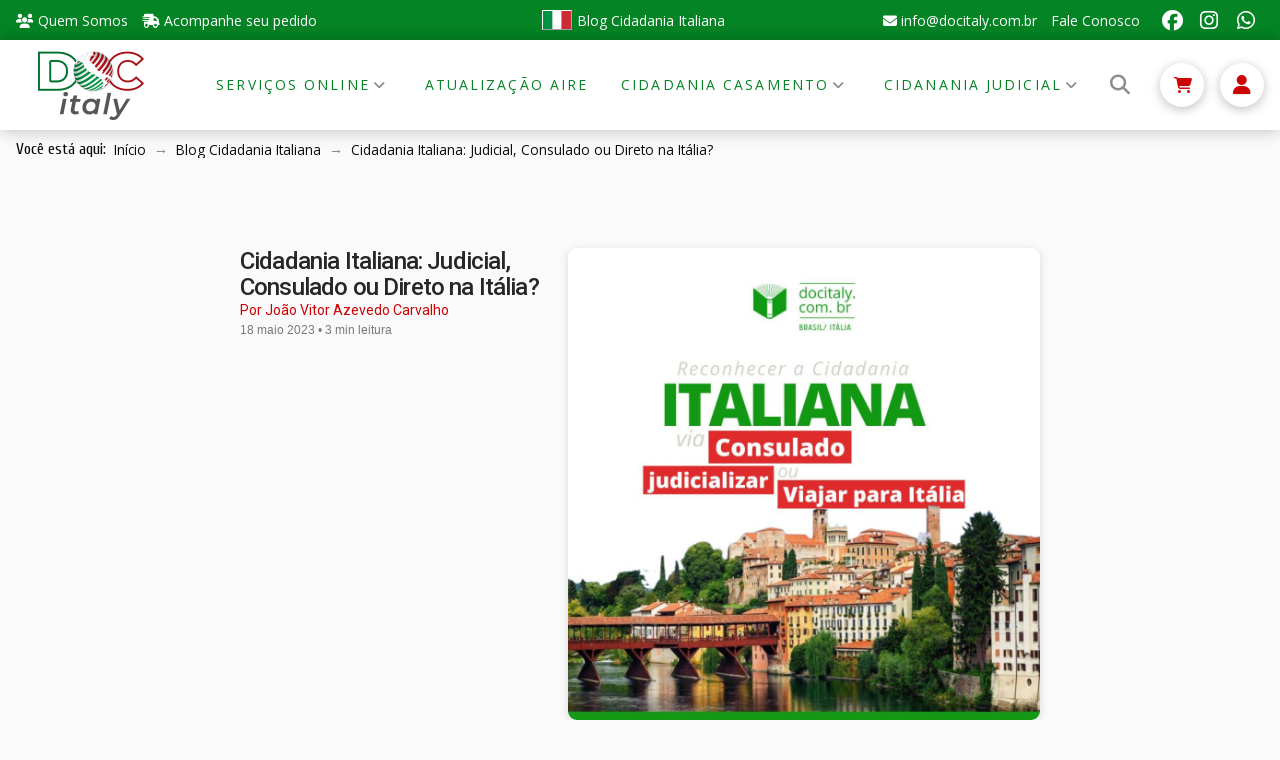

--- FILE ---
content_type: text/html; charset=UTF-8
request_url: https://docitaly.com.br/cidadania-italiana-judicial-consulado-ou-direto-na-italia/
body_size: 39111
content:
<!DOCTYPE html>
<html class="no-js" lang="pt-BR">
<head>
<meta charset="UTF-8">
<meta name="viewport" content="width=device-width, initial-scale=1.0">
<link rel="pingback" href="https://docitaly.com.br/xmlrpc.php">
<title>Cidadania Italiana: Judicial, Consulado ou Direto na Itália?</title>
<link crossorigin data-rocket-preconnect href="https://fonts.googleapis.com" rel="preconnect">
<link crossorigin data-rocket-preconnect href="https://analytics.wpmucdn.com" rel="preconnect">
<link crossorigin data-rocket-preconnect href="https://salesiq.zoho.eu" rel="preconnect">
<link crossorigin data-rocket-preconnect href="https://www.googletagmanager.com" rel="preconnect">
<link crossorigin data-rocket-preconnect href="https://cdn.by.wonderpush.com" rel="preconnect">
<link crossorigin data-rocket-preconnect href="https://imagens.docitaly.com.br" rel="preconnect">
<link crossorigin data-rocket-preconnect href="https://cdn.trustindex.io" rel="preconnect">
<link data-rocket-preload as="style" href="https://fonts.googleapis.com/css?family=Roboto%3A100%2C100italic%2C200%2C200italic%2C300%2C300italic%2C400%2C400italic%2C500%2C500italic%2C600%2C600italic%2C700%2C700italic%2C800%2C800italic%2C900%2C900italic%7CRoboto%20Slab%3A100%2C100italic%2C200%2C200italic%2C300%2C300italic%2C400%2C400italic%2C500%2C500italic%2C600%2C600italic%2C700%2C700italic%2C800%2C800italic%2C900%2C900italic%7COpen%20Sans%3A400%2C400i%2C700%2C700i%2C300%2C300i%7CCuprum%3A400%2C400i%2C700%2C700i&#038;subset=latin%2Clatin-ext&#038;display=swap" rel="preload">
<link href="https://fonts.googleapis.com/css?family=Roboto%3A100%2C100italic%2C200%2C200italic%2C300%2C300italic%2C400%2C400italic%2C500%2C500italic%2C600%2C600italic%2C700%2C700italic%2C800%2C800italic%2C900%2C900italic%7CRoboto%20Slab%3A100%2C100italic%2C200%2C200italic%2C300%2C300italic%2C400%2C400italic%2C500%2C500italic%2C600%2C600italic%2C700%2C700italic%2C800%2C800italic%2C900%2C900italic%7COpen%20Sans%3A400%2C400i%2C700%2C700i%2C300%2C300i%7CCuprum%3A400%2C400i%2C700%2C700i&#038;subset=latin%2Clatin-ext&#038;display=swap" media="print" onload="this.media=&#039;all&#039;" rel="stylesheet">
<noscript><link rel="stylesheet" href="https://fonts.googleapis.com/css?family=Roboto%3A100%2C100italic%2C200%2C200italic%2C300%2C300italic%2C400%2C400italic%2C500%2C500italic%2C600%2C600italic%2C700%2C700italic%2C800%2C800italic%2C900%2C900italic%7CRoboto%20Slab%3A100%2C100italic%2C200%2C200italic%2C300%2C300italic%2C400%2C400italic%2C500%2C500italic%2C600%2C600italic%2C700%2C700italic%2C800%2C800italic%2C900%2C900italic%7COpen%20Sans%3A400%2C400i%2C700%2C700i%2C300%2C300i%7CCuprum%3A400%2C400i%2C700%2C700i&#038;subset=latin%2Clatin-ext&#038;display=swap"></noscript><link rel="preload" data-rocket-preload as="image" href="https://imagens.docitaly.com.br/wp-content/uploads/2023/05/18110927/3AB671E1F07CE917BF8A-1024x1024.jpg" imagesrcset="https://imagens.docitaly.com.br/wp-content/uploads/2023/05/18110927/3AB671E1F07CE917BF8A-1024x1024.jpg 1024w, https://imagens.docitaly.com.br/wp-content/uploads/2023/05/18110927/3AB671E1F07CE917BF8A-100x100.jpg 100w, https://imagens.docitaly.com.br/wp-content/uploads/2023/05/18110927/3AB671E1F07CE917BF8A-600x600.jpg 600w, https://imagens.docitaly.com.br/wp-content/uploads/2023/05/18110927/3AB671E1F07CE917BF8A-300x300.jpg 300w, https://imagens.docitaly.com.br/wp-content/uploads/2023/05/18110927/3AB671E1F07CE917BF8A-150x150.jpg 150w, https://imagens.docitaly.com.br/wp-content/uploads/2023/05/18110927/3AB671E1F07CE917BF8A-768x768.jpg 768w, https://imagens.docitaly.com.br/wp-content/uploads/2023/05/18110927/3AB671E1F07CE917BF8A-862x862.jpg 862w, https://imagens.docitaly.com.br/wp-content/uploads/2023/05/18110927/3AB671E1F07CE917BF8A.jpg 1080w" imagesizes="(max-width: 1024px) 100vw, 1024px" fetchpriority="high">
<meta name='robots' content='max-image-preview:large' />
<link href='https://fonts.gstatic.com' crossorigin rel='preconnect' />
<link rel="alternate" type="application/rss+xml" title="Feed para DocItaly.com.br &raquo;" href="https://docitaly.com.br/feed/" />
<link rel="alternate" type="application/rss+xml" title="Feed de comentários para DocItaly.com.br &raquo;" href="https://docitaly.com.br/comments/feed/" />
<meta property="og:site_name" content="DocItaly.com.br"><meta property="og:title" content="Cidadania Italiana: Judicial, Consulado ou Direto na Itália?"><meta property="og:description" content="O reconhecimento da cidadania italiana é uma meta que muitos descendentes de imigrantes italianos desejam alcançar.&nbsp; Conforme dados do Ministero degli Affari Esteri e della Cooperazione Internazionale, o Brasil abriga a maior comunidade de descendentes&hellip;"><meta property="og:image" content="https://imagens.docitaly.com.br/wp-content/uploads/2023/05/18110927/3AB671E1F07CE917BF8A.jpg"><meta property="og:url" content="https://docitaly.com.br/cidadania-italiana-judicial-consulado-ou-direto-na-italia/"><meta property="og:type" content="article"><link rel="alternate" type="application/rss+xml" title="Feed de comentários para DocItaly.com.br &raquo; Cidadania Italiana: Judicial, Consulado ou Direto na Itália?" href="https://docitaly.com.br/cidadania-italiana-judicial-consulado-ou-direto-na-italia/feed/" />
<link rel="alternate" title="oEmbed (JSON)" type="application/json+oembed" href="https://docitaly.com.br/wp-json/oembed/1.0/embed?url=https%3A%2F%2Fdocitaly.com.br%2Fcidadania-italiana-judicial-consulado-ou-direto-na-italia%2F" />
<link rel="alternate" title="oEmbed (XML)" type="text/xml+oembed" href="https://docitaly.com.br/wp-json/oembed/1.0/embed?url=https%3A%2F%2Fdocitaly.com.br%2Fcidadania-italiana-judicial-consulado-ou-direto-na-italia%2F&#038;format=xml" />
<style id='wp-img-auto-sizes-contain-inline-css' type='text/css'>
img:is([sizes=auto i],[sizes^="auto," i]){contain-intrinsic-size:3000px 1500px}
/*# sourceURL=wp-img-auto-sizes-contain-inline-css */
</style>
<style id='wp-emoji-styles-inline-css' type='text/css'>

	img.wp-smiley, img.emoji {
		display: inline !important;
		border: none !important;
		box-shadow: none !important;
		height: 1em !important;
		width: 1em !important;
		margin: 0 0.07em !important;
		vertical-align: -0.1em !important;
		background: none !important;
		padding: 0 !important;
	}
/*# sourceURL=wp-emoji-styles-inline-css */
</style>
<link rel='stylesheet' id='wp-block-library-css' href='https://docitaly.com.br/wp-includes/css/dist/block-library/style.min.css?ver=6.9' type='text/css' media='all' />
<link data-minify="1" rel='stylesheet' id='wc-blocks-style-css' href='https://docitaly.com.br/wp-content/cache/min/1/wp-content/plugins/woocommerce/assets/client/blocks/wc-blocks.css?ver=1769450263' type='text/css' media='all' />
<style id='global-styles-inline-css' type='text/css'>
:root{--wp--preset--aspect-ratio--square: 1;--wp--preset--aspect-ratio--4-3: 4/3;--wp--preset--aspect-ratio--3-4: 3/4;--wp--preset--aspect-ratio--3-2: 3/2;--wp--preset--aspect-ratio--2-3: 2/3;--wp--preset--aspect-ratio--16-9: 16/9;--wp--preset--aspect-ratio--9-16: 9/16;--wp--preset--color--black: #000000;--wp--preset--color--cyan-bluish-gray: #abb8c3;--wp--preset--color--white: #ffffff;--wp--preset--color--pale-pink: #f78da7;--wp--preset--color--vivid-red: #cf2e2e;--wp--preset--color--luminous-vivid-orange: #ff6900;--wp--preset--color--luminous-vivid-amber: #fcb900;--wp--preset--color--light-green-cyan: #7bdcb5;--wp--preset--color--vivid-green-cyan: #00d084;--wp--preset--color--pale-cyan-blue: #8ed1fc;--wp--preset--color--vivid-cyan-blue: #0693e3;--wp--preset--color--vivid-purple: #9b51e0;--wp--preset--gradient--vivid-cyan-blue-to-vivid-purple: linear-gradient(135deg,rgb(6,147,227) 0%,rgb(155,81,224) 100%);--wp--preset--gradient--light-green-cyan-to-vivid-green-cyan: linear-gradient(135deg,rgb(122,220,180) 0%,rgb(0,208,130) 100%);--wp--preset--gradient--luminous-vivid-amber-to-luminous-vivid-orange: linear-gradient(135deg,rgb(252,185,0) 0%,rgb(255,105,0) 100%);--wp--preset--gradient--luminous-vivid-orange-to-vivid-red: linear-gradient(135deg,rgb(255,105,0) 0%,rgb(207,46,46) 100%);--wp--preset--gradient--very-light-gray-to-cyan-bluish-gray: linear-gradient(135deg,rgb(238,238,238) 0%,rgb(169,184,195) 100%);--wp--preset--gradient--cool-to-warm-spectrum: linear-gradient(135deg,rgb(74,234,220) 0%,rgb(151,120,209) 20%,rgb(207,42,186) 40%,rgb(238,44,130) 60%,rgb(251,105,98) 80%,rgb(254,248,76) 100%);--wp--preset--gradient--blush-light-purple: linear-gradient(135deg,rgb(255,206,236) 0%,rgb(152,150,240) 100%);--wp--preset--gradient--blush-bordeaux: linear-gradient(135deg,rgb(254,205,165) 0%,rgb(254,45,45) 50%,rgb(107,0,62) 100%);--wp--preset--gradient--luminous-dusk: linear-gradient(135deg,rgb(255,203,112) 0%,rgb(199,81,192) 50%,rgb(65,88,208) 100%);--wp--preset--gradient--pale-ocean: linear-gradient(135deg,rgb(255,245,203) 0%,rgb(182,227,212) 50%,rgb(51,167,181) 100%);--wp--preset--gradient--electric-grass: linear-gradient(135deg,rgb(202,248,128) 0%,rgb(113,206,126) 100%);--wp--preset--gradient--midnight: linear-gradient(135deg,rgb(2,3,129) 0%,rgb(40,116,252) 100%);--wp--preset--font-size--small: 13px;--wp--preset--font-size--medium: 20px;--wp--preset--font-size--large: 36px;--wp--preset--font-size--x-large: 42px;--wp--preset--spacing--20: 0.44rem;--wp--preset--spacing--30: 0.67rem;--wp--preset--spacing--40: 1rem;--wp--preset--spacing--50: 1.5rem;--wp--preset--spacing--60: 2.25rem;--wp--preset--spacing--70: 3.38rem;--wp--preset--spacing--80: 5.06rem;--wp--preset--shadow--natural: 6px 6px 9px rgba(0, 0, 0, 0.2);--wp--preset--shadow--deep: 12px 12px 50px rgba(0, 0, 0, 0.4);--wp--preset--shadow--sharp: 6px 6px 0px rgba(0, 0, 0, 0.2);--wp--preset--shadow--outlined: 6px 6px 0px -3px rgb(255, 255, 255), 6px 6px rgb(0, 0, 0);--wp--preset--shadow--crisp: 6px 6px 0px rgb(0, 0, 0);}:where(.is-layout-flex){gap: 0.5em;}:where(.is-layout-grid){gap: 0.5em;}body .is-layout-flex{display: flex;}.is-layout-flex{flex-wrap: wrap;align-items: center;}.is-layout-flex > :is(*, div){margin: 0;}body .is-layout-grid{display: grid;}.is-layout-grid > :is(*, div){margin: 0;}:where(.wp-block-columns.is-layout-flex){gap: 2em;}:where(.wp-block-columns.is-layout-grid){gap: 2em;}:where(.wp-block-post-template.is-layout-flex){gap: 1.25em;}:where(.wp-block-post-template.is-layout-grid){gap: 1.25em;}.has-black-color{color: var(--wp--preset--color--black) !important;}.has-cyan-bluish-gray-color{color: var(--wp--preset--color--cyan-bluish-gray) !important;}.has-white-color{color: var(--wp--preset--color--white) !important;}.has-pale-pink-color{color: var(--wp--preset--color--pale-pink) !important;}.has-vivid-red-color{color: var(--wp--preset--color--vivid-red) !important;}.has-luminous-vivid-orange-color{color: var(--wp--preset--color--luminous-vivid-orange) !important;}.has-luminous-vivid-amber-color{color: var(--wp--preset--color--luminous-vivid-amber) !important;}.has-light-green-cyan-color{color: var(--wp--preset--color--light-green-cyan) !important;}.has-vivid-green-cyan-color{color: var(--wp--preset--color--vivid-green-cyan) !important;}.has-pale-cyan-blue-color{color: var(--wp--preset--color--pale-cyan-blue) !important;}.has-vivid-cyan-blue-color{color: var(--wp--preset--color--vivid-cyan-blue) !important;}.has-vivid-purple-color{color: var(--wp--preset--color--vivid-purple) !important;}.has-black-background-color{background-color: var(--wp--preset--color--black) !important;}.has-cyan-bluish-gray-background-color{background-color: var(--wp--preset--color--cyan-bluish-gray) !important;}.has-white-background-color{background-color: var(--wp--preset--color--white) !important;}.has-pale-pink-background-color{background-color: var(--wp--preset--color--pale-pink) !important;}.has-vivid-red-background-color{background-color: var(--wp--preset--color--vivid-red) !important;}.has-luminous-vivid-orange-background-color{background-color: var(--wp--preset--color--luminous-vivid-orange) !important;}.has-luminous-vivid-amber-background-color{background-color: var(--wp--preset--color--luminous-vivid-amber) !important;}.has-light-green-cyan-background-color{background-color: var(--wp--preset--color--light-green-cyan) !important;}.has-vivid-green-cyan-background-color{background-color: var(--wp--preset--color--vivid-green-cyan) !important;}.has-pale-cyan-blue-background-color{background-color: var(--wp--preset--color--pale-cyan-blue) !important;}.has-vivid-cyan-blue-background-color{background-color: var(--wp--preset--color--vivid-cyan-blue) !important;}.has-vivid-purple-background-color{background-color: var(--wp--preset--color--vivid-purple) !important;}.has-black-border-color{border-color: var(--wp--preset--color--black) !important;}.has-cyan-bluish-gray-border-color{border-color: var(--wp--preset--color--cyan-bluish-gray) !important;}.has-white-border-color{border-color: var(--wp--preset--color--white) !important;}.has-pale-pink-border-color{border-color: var(--wp--preset--color--pale-pink) !important;}.has-vivid-red-border-color{border-color: var(--wp--preset--color--vivid-red) !important;}.has-luminous-vivid-orange-border-color{border-color: var(--wp--preset--color--luminous-vivid-orange) !important;}.has-luminous-vivid-amber-border-color{border-color: var(--wp--preset--color--luminous-vivid-amber) !important;}.has-light-green-cyan-border-color{border-color: var(--wp--preset--color--light-green-cyan) !important;}.has-vivid-green-cyan-border-color{border-color: var(--wp--preset--color--vivid-green-cyan) !important;}.has-pale-cyan-blue-border-color{border-color: var(--wp--preset--color--pale-cyan-blue) !important;}.has-vivid-cyan-blue-border-color{border-color: var(--wp--preset--color--vivid-cyan-blue) !important;}.has-vivid-purple-border-color{border-color: var(--wp--preset--color--vivid-purple) !important;}.has-vivid-cyan-blue-to-vivid-purple-gradient-background{background: var(--wp--preset--gradient--vivid-cyan-blue-to-vivid-purple) !important;}.has-light-green-cyan-to-vivid-green-cyan-gradient-background{background: var(--wp--preset--gradient--light-green-cyan-to-vivid-green-cyan) !important;}.has-luminous-vivid-amber-to-luminous-vivid-orange-gradient-background{background: var(--wp--preset--gradient--luminous-vivid-amber-to-luminous-vivid-orange) !important;}.has-luminous-vivid-orange-to-vivid-red-gradient-background{background: var(--wp--preset--gradient--luminous-vivid-orange-to-vivid-red) !important;}.has-very-light-gray-to-cyan-bluish-gray-gradient-background{background: var(--wp--preset--gradient--very-light-gray-to-cyan-bluish-gray) !important;}.has-cool-to-warm-spectrum-gradient-background{background: var(--wp--preset--gradient--cool-to-warm-spectrum) !important;}.has-blush-light-purple-gradient-background{background: var(--wp--preset--gradient--blush-light-purple) !important;}.has-blush-bordeaux-gradient-background{background: var(--wp--preset--gradient--blush-bordeaux) !important;}.has-luminous-dusk-gradient-background{background: var(--wp--preset--gradient--luminous-dusk) !important;}.has-pale-ocean-gradient-background{background: var(--wp--preset--gradient--pale-ocean) !important;}.has-electric-grass-gradient-background{background: var(--wp--preset--gradient--electric-grass) !important;}.has-midnight-gradient-background{background: var(--wp--preset--gradient--midnight) !important;}.has-small-font-size{font-size: var(--wp--preset--font-size--small) !important;}.has-medium-font-size{font-size: var(--wp--preset--font-size--medium) !important;}.has-large-font-size{font-size: var(--wp--preset--font-size--large) !important;}.has-x-large-font-size{font-size: var(--wp--preset--font-size--x-large) !important;}
/*# sourceURL=global-styles-inline-css */
</style>

<style id='classic-theme-styles-inline-css' type='text/css'>
/*! This file is auto-generated */
.wp-block-button__link{color:#fff;background-color:#32373c;border-radius:9999px;box-shadow:none;text-decoration:none;padding:calc(.667em + 2px) calc(1.333em + 2px);font-size:1.125em}.wp-block-file__button{background:#32373c;color:#fff;text-decoration:none}
/*# sourceURL=/wp-includes/css/classic-themes.min.css */
</style>
<link data-minify="1" rel='stylesheet' id='jet-engine-frontend-css' href='https://docitaly.com.br/wp-content/cache/min/1/wp-content/plugins/jet-engine/assets/css/frontend.css?ver=1769450263' type='text/css' media='all' />
<link data-minify="1" rel='stylesheet' id='woocommerce-layout-css' href='https://docitaly.com.br/wp-content/cache/min/1/wp-content/plugins/woocommerce/assets/css/woocommerce-layout.css?ver=1769450263' type='text/css' media='all' />
<link data-minify="1" rel='stylesheet' id='woocommerce-smallscreen-css' href='https://docitaly.com.br/wp-content/cache/min/1/wp-content/plugins/woocommerce/assets/css/woocommerce-smallscreen.css?ver=1769450263' type='text/css' media='only screen and (max-width: 768px)' />
<link data-minify="1" rel='stylesheet' id='woocommerce-general-css' href='https://docitaly.com.br/wp-content/cache/min/1/wp-content/plugins/woocommerce/assets/css/woocommerce.css?ver=1769450263' type='text/css' media='all' />
<style id='woocommerce-inline-inline-css' type='text/css'>
.woocommerce form .form-row .required { visibility: visible; }
/*# sourceURL=woocommerce-inline-inline-css */
</style>
<link data-minify="1" rel='stylesheet' id='wprev-fb-combine-css' href='https://docitaly.com.br/wp-content/cache/min/1/wp-content/plugins/wp-facebook-reviews/public/css/wprev-fb-combine.css?ver=1769450263' type='text/css' media='all' />
<link data-minify="1" rel='stylesheet' id='woo-asaas-store-css' href='https://docitaly.com.br/wp-content/cache/min/1/wp-content/plugins/woo-asaas/assets/dist/woo-asaas-store.css?ver=1769450263' type='text/css' media='all' />
<link rel='stylesheet' id='cs-css' href='https://docitaly.com.br/wp-content/themes/pro/cornerstone/assets/css/site/cs-theme.7.5.5.css?ver=7.5.5' type='text/css' media='all' />
<style id='cs-inline-css' type='text/css'>
@media (min-width:1200px){.x-hide-xl{display:none !important;}}@media (min-width:979px) and (max-width:1199px){.x-hide-lg{display:none !important;}}@media (min-width:767px) and (max-width:978px){.x-hide-md{display:none !important;}}@media (min-width:480px) and (max-width:766px){.x-hide-sm{display:none !important;}}@media (max-width:479px){.x-hide-xs{display:none !important;}} :root{--x-ajax-notification-easing:cubic-bezier(0.230,1.000,0.320,1.000);}.x-wc-loader{width:2em;}.x-cart-notification{display:block;position:fixed;overflow:hidden;top:50%;left:50%;width:8em;height:8em;margin:-4em 0 0 -4em;font-size:28px;line-height:1;text-align:center;z-index:-99999;border-radius:100em;opacity:0;transform:scale(1.25);transition:opacity 0.65s var(--x-ajax-notification-easing),transform 0.65s var(--x-ajax-notification-easing);pointer-events:none;}.x-cart-notification:before{content:"";display:block;position:absolute;top:0;left:0;right:0;bottom:0;background-color:#000;opacity:0.85;transition:background-color 0.65s var(--x-ajax-notification-easing);}.x-cart-notification.bring-forward{z-index:999999;}.x-cart-notification.appear{opacity:1;transform:scale(1);}.x-cart-notification.loading .x-cart-notification-icon.loading{transform:translate(0,0);}.x-cart-notification.added:before{background-color:green;}.x-cart-notification.added .x-cart-notification-icon.loading{opacity:0;transform:translate(0,0) scale(0.5) rotate(180deg);}.x-cart-notification.added .x-cart-notification-icon.added{opacity:1;transform:scale(1.25) rotate(0);}.x-cart-notification-icon{width:100%;height:100%;line-height:7.85em;transition:all 0.65s var(--x-ajax-notification-easing);}.x-cart-notification-icon > i{font-size:3.85em;}.x-cart-notification-icon.loading{color:rgba(255,255,255,0.35);opacity:1;transform:translate(0,-100%);}.x-cart-notification-icon.added{position:absolute;top:0;left:0;color:#FFF;opacity:0;transform:scale(0.5) rotate(-180deg);}.x-cart-notification-icon.loading{color:#545454;}.x-cart-notification:before{background-color:#000000;}.x-cart-notification-icon.added{color:#ffffff;}.x-cart-notification.added:before{background-color:#46a546;}body{background-color:rgb(250,250,250);}.x-container.width{width:88%;}.x-container.max{max-width:1200px;}.x-bar-content.x-container.width{flex-basis:88%;}.x-container,.x-container.max,.x-container.width{margin-left:auto;margin-right:auto;}.x-main.full{float:none;clear:both;display:block;width:auto;}html{font-size:15px;}@media (min-width:479px){html{font-size:15px;}}@media (min-width:766px){html{font-size:16px;}}@media (min-width:978px){html{font-size:16px;}}@media (min-width:1199px){html{font-size:17px;}}input[type="text"],input[type="tel"],input[type="password"],input[type="email"],textarea{padding:0.5em;}.woocommerce-MyAccount-navigation-link a{color:rgb(92,92,92);}.woocommerce-MyAccount-navigation-link a:hover,.woocommerce-MyAccount-navigation-link.is-active a{color:rgb(9,9,8);}.cart_item .product-remove a{color:rgb(92,92,92);}.cart_item .product-remove a:hover{color:rgb(9,9,8);}.cart_item .product-name a{color:rgb(9,9,8);}.cart_item .product-name a:hover{color:rgb(236,20,20);}.widget_shopping_cart .empty{font-size:100%;text-align:center;}.widget_shopping_cart ul li{position:relative;}.widget_shopping_cart ul li .remove{display:block;position:absolute;right:0;bottom:0;margin:0;width:25px;height:25px;font-size:18px;line-height:25px;text-align:center;opacity:0;}.widget_shopping_cart ul li:hover .remove{opacity:0.35;}.widget_shopping_cart ul li:hover .remove:hover{opacity:1;}.widget_shopping_cart .total{margin-bottom:0;border:1px solid black;border:1px solid black;border-bottom:0;padding:7px;font-size:11px;line-height:1.1;text-align:center;text-transform:uppercase;border-radius:6px 6px 0 0;}.widget_shopping_cart .buttons{border:1px solid black;border-radius:0 0 6px 6px;}.widget_shopping_cart .buttons .button{float:left;width:50%;margin:0;border:0;padding:7px;font-size:11px;line-height:1.1;text-align:center;text-shadow:none;color:black;background-color:transparent;box-shadow:none;}.widget_shopping_cart .buttons .button:first-child{border-radius:0 0 0 6px;border-right:1px solid black;}.widget_shopping_cart .buttons .button:last-child{border-radius:0 0 6px 0;}.woocommerce p.stars span a{background-color:rgb(236,20,20);}.widget_best_sellers ul li a img,.widget_shopping_cart ul li a img,.widget_products ul li a img,.widget_featured_products ul li a img,.widget_onsale ul li a img,.widget_random_products ul li a img,.widget_recently_viewed_products ul li a img,.widget_recent_products ul li a img,.widget_recent_reviews ul li a img,.widget_top_rated_products ul li a img{float:right;margin-left:0.65em;margin-right:0;}.woocommerce-product-gallery__trigger{display:block;position:absolute !important;top:0;right:0;left:unset;width:3em;height:3em;font-size:1.15em;line-height:3em;text-align:center;z-index:2;}.shop_table{width:100%;}.shop_table .attachment-woocommerce_thumbnail,.woocommerce-mini-cart-item .attachment-woocommerce_thumbnail{width:70px;height:70px;}.comment-form-comment{clear:both;}body,input,button,select,textarea{font-family:inherit;color:rgb(92,92,92);}h1,h2,h3,h4,h5,h6,.h1,.h2,.h3,.h4,.h5,.h6,h1 a,h2 a,h3 a,h4 a,h5 a,h6 a,.h1 a,.h2 a,.h3 a,.h4 a,.h5 a,.h6 a,blockquote{color:rgb(9,9,8);font-family:inherit;}.cfc-h-tx{color:rgb(9,9,8);!important;}.cfc-h-bd{border-color:rgb(9,9,8);!important;}.cfc-h-bg{background-color:rgb(9,9,8);!important;}.cfc-b-tx{color:rgb(92,92,92);!important;}.cfc-b-bd{border-color:rgb(92,92,92);!important;}.cfc-b-bg{background-color:rgb(92,92,92);!important;}h1,h2,h3,h4,h5,h6,.h1,.h2,.h3,.h4,.h5,.h6{font-family:inherit;font-style:normal;font-weight:700;}h1,.h1{letter-spacing:-0.035em;}h2,.h2{letter-spacing:-0.035em;}h3,.h3{letter-spacing:-0.035em;}h4,.h4{letter-spacing:-0.035em;}h5,.h5{letter-spacing:-0.035em;}h6,.h6{letter-spacing:-0.035em;}.w-h{font-weight:700 !important;}a,.widget.widget_text ol li a,.widget_nav_menu .current-menu-item > a{color:rgb(236,20,20);}a:hover,h1 a:hover,h2 a:hover,h3 a:hover,h4 a:hover,h5 a:hover,h6 a:hover,.x-breadcrumb-wrap a:hover,.widget ul li a:hover,.widget ol li a:hover,.widget.widget_text ul li a,.x-accordion-heading .x-accordion-toggle:hover,.x-comment-author a:hover,.x-comment-time:hover,.x-recent-posts a:hover .h-recent-posts{color:rgb(203,4,4);}.bg .mejs-container,.x-video .mejs-container{position:unset !important;} @font-face{font-family:'FontAwesomePro';font-style:normal;font-weight:900;font-display:block;src:url('https://docitaly.com.br/wp-content/themes/pro/cornerstone/assets/fonts/fa-solid-900.woff2?ver=6.5.2') format('woff2'),url('https://docitaly.com.br/wp-content/themes/pro/cornerstone/assets/fonts/fa-solid-900.ttf?ver=6.5.2') format('truetype');}[data-x-fa-pro-icon]{font-family:"FontAwesomePro" !important;}[data-x-fa-pro-icon]:before{content:attr(data-x-fa-pro-icon);}[data-x-icon],[data-x-icon-o],[data-x-icon-l],[data-x-icon-s],[data-x-icon-b],[data-x-icon-sr],[data-x-icon-ss],[data-x-icon-sl],[data-x-fa-pro-icon],[class*="cs-fa-"]{display:inline-flex;font-style:normal;font-weight:400;text-decoration:inherit;text-rendering:auto;-webkit-font-smoothing:antialiased;-moz-osx-font-smoothing:grayscale;}[data-x-icon].left,[data-x-icon-o].left,[data-x-icon-l].left,[data-x-icon-s].left,[data-x-icon-b].left,[data-x-icon-sr].left,[data-x-icon-ss].left,[data-x-icon-sl].left,[data-x-fa-pro-icon].left,[class*="cs-fa-"].left{margin-right:0.5em;}[data-x-icon].right,[data-x-icon-o].right,[data-x-icon-l].right,[data-x-icon-s].right,[data-x-icon-b].right,[data-x-icon-sr].right,[data-x-icon-ss].right,[data-x-icon-sl].right,[data-x-fa-pro-icon].right,[class*="cs-fa-"].right{margin-left:0.5em;}[data-x-icon]:before,[data-x-icon-o]:before,[data-x-icon-l]:before,[data-x-icon-s]:before,[data-x-icon-b]:before,[data-x-icon-sr]:before,[data-x-icon-ss]:before,[data-x-icon-sl]:before,[data-x-fa-pro-icon]:before,[class*="cs-fa-"]:before{line-height:1;}@font-face{font-family:'FontAwesome';font-style:normal;font-weight:900;font-display:block;src:url('https://docitaly.com.br/wp-content/themes/pro/cornerstone/assets/fonts/fa-solid-900.woff2?ver=6.5.2') format('woff2'),url('https://docitaly.com.br/wp-content/themes/pro/cornerstone/assets/fonts/fa-solid-900.ttf?ver=6.5.2') format('truetype');}[data-x-icon],[data-x-icon-s],[data-x-icon][class*="cs-fa-"]{font-family:"FontAwesome" !important;font-weight:900;}[data-x-icon]:before,[data-x-icon][class*="cs-fa-"]:before{content:attr(data-x-icon);}[data-x-icon-s]:before{content:attr(data-x-icon-s);}@font-face{font-family:'FontAwesomeRegular';font-style:normal;font-weight:400;font-display:block;src:url('https://docitaly.com.br/wp-content/themes/pro/cornerstone/assets/fonts/fa-regular-400.woff2?ver=6.5.2') format('woff2'),url('https://docitaly.com.br/wp-content/themes/pro/cornerstone/assets/fonts/fa-regular-400.ttf?ver=6.5.2') format('truetype');}@font-face{font-family:'FontAwesomePro';font-style:normal;font-weight:400;font-display:block;src:url('https://docitaly.com.br/wp-content/themes/pro/cornerstone/assets/fonts/fa-regular-400.woff2?ver=6.5.2') format('woff2'),url('https://docitaly.com.br/wp-content/themes/pro/cornerstone/assets/fonts/fa-regular-400.ttf?ver=6.5.2') format('truetype');}[data-x-icon-o]{font-family:"FontAwesomeRegular" !important;}[data-x-icon-o]:before{content:attr(data-x-icon-o);}@font-face{font-family:'FontAwesomeLight';font-style:normal;font-weight:300;font-display:block;src:url('https://docitaly.com.br/wp-content/themes/pro/cornerstone/assets/fonts/fa-light-300.woff2?ver=6.5.2') format('woff2'),url('https://docitaly.com.br/wp-content/themes/pro/cornerstone/assets/fonts/fa-light-300.ttf?ver=6.5.2') format('truetype');}@font-face{font-family:'FontAwesomePro';font-style:normal;font-weight:300;font-display:block;src:url('https://docitaly.com.br/wp-content/themes/pro/cornerstone/assets/fonts/fa-light-300.woff2?ver=6.5.2') format('woff2'),url('https://docitaly.com.br/wp-content/themes/pro/cornerstone/assets/fonts/fa-light-300.ttf?ver=6.5.2') format('truetype');}[data-x-icon-l]{font-family:"FontAwesomeLight" !important;font-weight:300;}[data-x-icon-l]:before{content:attr(data-x-icon-l);}@font-face{font-family:'FontAwesomeBrands';font-style:normal;font-weight:normal;font-display:block;src:url('https://docitaly.com.br/wp-content/themes/pro/cornerstone/assets/fonts/fa-brands-400.woff2?ver=6.5.2') format('woff2'),url('https://docitaly.com.br/wp-content/themes/pro/cornerstone/assets/fonts/fa-brands-400.ttf?ver=6.5.2') format('truetype');}[data-x-icon-b]{font-family:"FontAwesomeBrands" !important;}[data-x-icon-b]:before{content:attr(data-x-icon-b);}.woocommerce .button.product_type_simple:before,.woocommerce .button.product_type_variable:before,.woocommerce .button.single_add_to_cart_button:before{font-family:"FontAwesome" !important;font-weight:900;}.widget.widget_rss li .rsswidget:before{content:"\f35d";padding-right:0.4em;font-family:"FontAwesome";} .m2j-0.x-bar{height:2.5em;background-color:rgb(4,132,36);box-shadow:0em 0.15em 0em 0px rgba(0,0,0,0.15);}.m2j-0 .x-bar-content{height:2.5em;}.m2j-0.x-bar-space{height:2.5em;}.m2j-1.x-bar{border-top-width:0;border-right-width:0;border-bottom-width:0;border-left-width:0;font-size:16px;}.m2j-1 .x-bar-content{display:flex;max-width:1450px;}.m2j-1.x-bar-outer-spacers:after,.m2j-1.x-bar-outer-spacers:before{flex-basis:1em;width:1em!important;height:1em;}.m2j-1.x-bar-space{font-size:16px;}.m2j-2.x-bar{z-index:9999;}.m2j-2 .x-bar-content{flex-direction:row;justify-content:space-between;align-items:center;}.m2j-3.x-bar{height:90px;}.m2j-3 .x-bar-content{height:90px;}.m2j-3.x-bar-space{height:90px;}.m2j-4.x-bar{background-color:rgb(255,255,255);box-shadow:0em 0em 1em 0px rgba(0,0,0,0.25);}.m2j-5.x-bar{width:calc(100% - (0px * 2));height:60px;}.m2j-5 .x-bar-content{height:60px;}.m2j-5.x-bar-space{height:60px;}.m2j-6.x-bar{height:auto;padding-top:0.5em;padding-right:0em;padding-bottom:0.5em;padding-left:0em;background-color:rgb(250,250,250);z-index:9998;}.m2j-6 .x-bar-content{flex-direction:column;justify-content:center;align-items:flex-start;flex-grow:0;flex-shrink:1;flex-basis:100%;height:auto;}.m2j-6.x-bar-space{height:auto;}.m2j-7.x-bar-container{display:flex;flex-direction:row;align-items:center;flex-basis:auto;border-top-width:0;border-right-width:0;border-bottom-width:0;border-left-width:0;font-size:1em;z-index:1;}.m2j-8.x-bar-container{justify-content:space-between;}.m2j-9.x-bar-container{flex-grow:0;}.m2j-a.x-bar-container{flex-shrink:1;}.m2j-c.x-bar-container{justify-content:flex-start;}.m2j-d.x-bar-container{flex-grow:1;flex-shrink:0;}.m2j-e.x-bar-container{max-width:514px;}.m2j-f.x-bar-container{justify-content:center;max-width:198px;}.m2j-g.x-bar-container{justify-content:flex-end;}.m2j-h.x-bar-container{margin-top:0em;margin-right:3em;margin-bottom:0em;margin-left:0em;padding-top:5px;padding-right:0px;padding-bottom:5px;padding-left:0px;}.m2j-i.x-bar-container{flex-shrink:0.7;}.m2j-j.x-image{font-size:1em;}.m2j-k.x-image{width:50px;max-width:30px;border-top-width:1px;border-right-width:1px;border-bottom-width:1px;border-left-width:1px;border-top-style:outset;border-right-style:outset;border-bottom-style:outset;border-left-style:outset;border-top-color:rgb(250,250,250);border-right-color:rgb(250,250,250);border-bottom-color:rgb(250,250,250);border-left-color:rgb(250,250,250);}.m2j-k.x-image img{width:100%;}.m2j-l.x-image{background-color:transparent;}.m2j-m.x-image{border-top-width:0;border-right-width:0;border-bottom-width:0;border-left-width:0;}.m2j-n.x-text{padding-top:0em;padding-right:1em;padding-bottom:0em;padding-left:5px;}.m2j-o.x-text{border-top-width:0;border-right-width:0;border-bottom-width:0;border-left-width:0;font-family:"Open Sans",sans-serif;font-size:0.875em;font-style:normal;font-weight:400;line-height:1.4;letter-spacing:0em;text-transform:none;color:rgb(255,255,255);}.m2j-o.x-text > :first-child{margin-top:0;}.m2j-o.x-text > :last-child{margin-bottom:0;}.m2j-p.x-text{margin-top:0em;margin-right:1em;margin-bottom:0em;margin-left:0em;}.m2j-q.x-anchor {height:2.5em;}.m2j-q.x-anchor .x-anchor-content {padding-top:0.15em;padding-right:0.25em;padding-bottom:0.15em;padding-left:0.25em;}.m2j-q.x-anchor .x-graphic {margin-top:4px;margin-right:4px;margin-bottom:4px;margin-left:4px;}.m2j-q.x-anchor .x-graphic-icon {font-size:1.3em;color:white;}.m2j-q > .is-secondary {width:100%;height:100%;transform-origin:50% 0%;}.m2j-q:hover > .is-secondary ,[data-x-effect-provider*="particles"]:hover .m2j-q > .is-secondary {transition-delay:100ms;}.m2j-s.x-anchor {border-top-width:0;border-right-width:0;border-bottom-width:0;border-left-width:0;}.m2j-s.x-anchor .x-anchor-content {display:flex;flex-direction:row;justify-content:center;align-items:center;}.m2j-u.x-anchor {font-size:1em;}.m2j-v.x-anchor {background-color:transparent;}.m2j-w.x-anchor .x-graphic-icon {width:1em;border-top-width:0;border-right-width:0;border-bottom-width:0;border-left-width:0;height:1em;line-height:1em;background-color:transparent;}.m2j-x > .is-secondary {color:rgb(59,89,152);}.m2j-y > .is-secondary {color:transparent;}.m2j-z > .is-secondary {color:#25D366;}.m2j-10 > .is-secondary {color:rgb(9,9,8);}.m2j-11.x-anchor .x-anchor-content {padding-top:0em;padding-bottom:0em;}.m2j-11.x-anchor .x-anchor-text-primary {text-transform:uppercase;}.m2j-11.x-anchor .x-anchor-sub-indicator {color:rgba(92,92,92,0.7);}.m2j-11.x-anchor:hover .x-anchor-sub-indicator,.m2j-11.x-anchor[class*="active"] .x-anchor-sub-indicator,[data-x-effect-provider*="colors"]:hover .m2j-11.x-anchor .x-anchor-sub-indicator {color:rgb(9,9,8);}.m2j-11 > .is-primary {width:calc(100% - 2em);height:2px;color:rgb(203,4,4);transform-origin:50% 0%;}.m2j-12.x-anchor .x-anchor-content {padding-right:1.25em;padding-left:1.25em;}.m2j-12.x-anchor .x-anchor-text-primary {letter-spacing:0.15em;margin-right:calc(0.15em * -1);}.m2j-13.x-anchor .x-anchor-text-primary {font-family:"Open Sans",sans-serif;font-weight:400;}.m2j-14.x-anchor .x-anchor-text-primary {font-size:1em;font-style:normal;line-height:1;}.m2j-14.x-anchor .x-anchor-sub-indicator {margin-top:5px;margin-right:5px;margin-bottom:5px;margin-left:5px;font-size:1em;}.m2j-15.x-anchor .x-anchor-text-primary {color:rgb(4,132,36);}.m2j-15.x-anchor:hover .x-anchor-text-primary,.m2j-15.x-anchor[class*="active"] .x-anchor-text-primary,[data-x-effect-provider*="colors"]:hover .m2j-15.x-anchor .x-anchor-text-primary {color:rgb(203,4,4);}.m2j-16.x-anchor .x-anchor-content {padding-top:0.75em;padding-right:0.75em;padding-bottom:0.75em;padding-left:0.75em;}.m2j-16.x-anchor .x-anchor-text {margin-top:5px;margin-right:auto;margin-bottom:5px;margin-left:5px;}.m2j-17.x-anchor:hover,.m2j-17.x-anchor[class*="active"],[data-x-effect-provider*="colors"]:hover .m2j-17.x-anchor {background-color:rgb(250,250,250);}.m2j-18.x-anchor .x-anchor-sub-indicator {color:rgba(203,4,4,0.5);}.m2j-18.x-anchor:hover .x-anchor-sub-indicator,.m2j-18.x-anchor[class*="active"] .x-anchor-sub-indicator,[data-x-effect-provider*="colors"]:hover .m2j-18.x-anchor .x-anchor-sub-indicator {color:rgba(0,0,0,0.75);}.m2j-19.x-anchor {font-size:0.875em;}.m2j-19.x-anchor .x-anchor-content {padding-right:1em;padding-left:1em;}.m2j-19.x-anchor .x-anchor-text-primary {letter-spacing:0.075em;margin-right:calc(0.075em * -1);}.m2j-1a.x-anchor .x-anchor-text-primary {font-family:inherit;font-weight:400;}.m2j-1b.x-anchor {width:2.75em;height:2.75em;border-top-left-radius:100em;border-top-right-radius:100em;border-bottom-right-radius:100em;border-bottom-left-radius:100em;}.m2j-1c.x-anchor {margin-top:0em;margin-bottom:0em;}.m2j-1d.x-anchor {margin-right:0em;margin-left:1em;}.m2j-1e.x-anchor .x-graphic {margin-top:5px;margin-right:5px;margin-bottom:5px;margin-left:5px;}.m2j-1e.x-anchor .x-toggle-burger {width:12em;margin-top:3.25em;margin-right:0;margin-bottom:3.25em;margin-left:0;font-size:0.1em;}.m2j-1e.x-anchor .x-toggle-burger-bun-t {transform:translate3d(0,calc(3.25em * -1),0);}.m2j-1e.x-anchor .x-toggle-burger-bun-b {transform:translate3d(0,3.25em,0);}.m2j-1f.x-anchor .x-graphic-icon {font-size:1.25em;}.m2j-1g.x-anchor .x-graphic-icon {color:rgba(92,92,92,0.7);}.m2j-1g.x-anchor:hover .x-graphic-icon,.m2j-1g.x-anchor[class*="active"] .x-graphic-icon,[data-x-effect-provider*="colors"]:hover .m2j-1g.x-anchor .x-graphic-icon {color:rgb(9,9,8);}.m2j-1h.x-anchor .x-toggle {color:rgba(0,0,0,1);}.m2j-1h.x-anchor:hover .x-toggle,.m2j-1h.x-anchor[class*="active"] .x-toggle,[data-x-effect-provider*="colors"]:hover .m2j-1h.x-anchor .x-toggle {color:rgba(0,0,0,0.5);}.m2j-1i.x-anchor {background-color:rgba(255,255,255,1);}.m2j-1i.x-anchor:hover,.m2j-1i.x-anchor[class*="active"],[data-x-effect-provider*="colors"]:hover .m2j-1i.x-anchor {background-color:rgb(203,4,4);}.m2j-1i.x-anchor .x-graphic-icon {color:rgb(203,4,4);}.m2j-1i.x-anchor:hover .x-graphic-icon,.m2j-1i.x-anchor[class*="active"] .x-graphic-icon,[data-x-effect-provider*="colors"]:hover .m2j-1i.x-anchor .x-graphic-icon {color:rgb(255,255,255);}.m2j-1j.x-anchor {box-shadow:0em 0.15em 0.65em 0em rgba(0,0,0,0.25);}.m2j-1k.x-anchor .x-graphic-icon {font-size:1em;}.m2j-1l .buttons .x-anchor {width:47.5%;border-top-width:1px;border-right-width:1px;border-bottom-width:1px;border-left-width:1px;border-top-style:solid;border-right-style:solid;border-bottom-style:solid;border-left-style:solid;border-top-color:rgba(0,0,0,0.065);border-right-color:rgba(0,0,0,0.065);border-bottom-color:rgba(0,0,0,0.065);border-left-color:rgba(0,0,0,0.065);border-top-left-radius:0.5em;border-top-right-radius:0.5em;border-bottom-right-radius:0.5em;border-bottom-left-radius:0.5em;font-size:0.75em;background-color:rgb(4,132,36);box-shadow:0em 0.15em 0.5em 0em rgba(0,0,0,0.05);}.m2j-1l .buttons .x-anchor .x-anchor-content {padding-top:0.75em;padding-right:1.25em;padding-bottom:0.75em;padding-left:1.25em;}.m2j-1l .buttons .x-anchor:hover,.m2j-1l .buttons .x-anchor[class*="active"],.m2j-1l [data-x-effect-provider*="colors"]:hover .buttons .x-anchor {background-color:rgb(203,4,4);}.m2j-1l .buttons .x-anchor .x-anchor-text {margin-top:5px;margin-right:5px;margin-bottom:5px;margin-left:5px;}.m2j-1l .buttons .x-anchor .x-anchor-text-primary {font-family:inherit;font-size:1em;font-style:normal;font-weight:400;line-height:1;letter-spacing:0.15em;margin-right:calc(0.15em * -1);text-align:center;text-transform:uppercase;color:rgb(255,255,255);}.m2j-1m.x-anchor .x-toggle {color:rgb(203,4,4);}.m2j-1m.x-anchor:hover .x-toggle,.m2j-1m.x-anchor[class*="active"] .x-toggle,[data-x-effect-provider*="colors"]:hover .m2j-1m.x-anchor .x-toggle {color:rgb(255,255,255);}.m2j-1n.x-anchor .x-anchor-sub-indicator {color:rgba(0,0,0,1);}.m2j-1n.x-anchor:hover .x-anchor-sub-indicator,.m2j-1n.x-anchor[class*="active"] .x-anchor-sub-indicator,[data-x-effect-provider*="colors"]:hover .m2j-1n.x-anchor .x-anchor-sub-indicator {color:rgba(0,0,0,0.5);}.m2j-1o.x-anchor {margin-right:1em;margin-left:0em;}.m2j-1p.x-anchor {background-color:rgb(203,4,4);}.m2j-1p.x-anchor:hover,.m2j-1p.x-anchor[class*="active"],[data-x-effect-provider*="colors"]:hover .m2j-1p.x-anchor {background-color:rgb(255,255,255);}.m2j-1p.x-anchor .x-graphic-icon {color:rgba(0,0,0,1);}.m2j-1q.x-anchor:hover .x-graphic-icon,.m2j-1q.x-anchor[class*="active"] .x-graphic-icon,[data-x-effect-provider*="colors"]:hover .m2j-1q.x-anchor .x-graphic-icon {color:rgba(0,0,0,0.5);}.m2j-1q.x-anchor .x-toggle {color:rgb(255,255,255);}.m2j-1q.x-anchor:hover .x-toggle,.m2j-1q.x-anchor[class*="active"] .x-toggle,[data-x-effect-provider*="colors"]:hover .m2j-1q.x-anchor .x-toggle {color:rgb(203,4,4);}.m2j-1r.x-anchor .x-anchor-text-primary {color:rgb(255,255,255);}.m2j-1r.x-anchor:hover .x-anchor-text-primary,.m2j-1r.x-anchor[class*="active"] .x-anchor-text-primary,[data-x-effect-provider*="colors"]:hover .m2j-1r.x-anchor .x-anchor-text-primary {color:rgb(9,9,8);}.m2j-1r.x-anchor .x-graphic-icon {color:rgba(250,250,250,0.5);}.m2j-1r.x-anchor .x-anchor-sub-indicator {color:rgb(255,255,255);}.m2j-1r.x-anchor:hover .x-anchor-sub-indicator,.m2j-1r.x-anchor[class*="active"] .x-anchor-sub-indicator,[data-x-effect-provider*="colors"]:hover .m2j-1r.x-anchor .x-anchor-sub-indicator {color:rgba(9,9,8,0.5);}.m2j-1s.x-anchor {min-height:50px;}.m2j-1t{margin-top:0em;margin-right:-1.25em;margin-bottom:0em;margin-left:-1.25em;font-size:0.875em;display:flex;flex-direction:row;justify-content:space-around;align-items:stretch;align-self:stretch;flex-grow:0;flex-shrink:1;flex-basis:auto;}.m2j-1t > li,.m2j-1t > li > a{flex-grow:0;flex-shrink:1;flex-basis:auto;}.m2j-1u{font-size:1em;}.m2j-1u,.m2j-1u .x-anchor{transition-duration:300ms;transition-timing-function:cubic-bezier(0.400,0.000,0.200,1.000);}.m2j-1v .x-dropdown {width:14em;font-size:16px;border-top-width:0;border-right-width:0;border-bottom-width:0;border-left-width:0;box-shadow:0em 0.15em 2em 0em rgba(0,0,0,0.15);transition-duration:500ms,500ms,0s;transition-timing-function:cubic-bezier(0.400,0.000,0.200,1.000);}.m2j-1v .x-dropdown:not(.x-active) {transition-delay:0s,0s,500ms;}.m2j-1w .x-dropdown {background-color:rgb(255,255,255);}.m2j-1x {width:300px;}.m2j-1y {font-size:16px;border-top-width:0;border-right-width:0;border-bottom-width:0;border-left-width:0;background-color:#ffffff;box-shadow:0em 0.15em 2em 0em rgba(0,0,0,0.15);transition-duration:500ms,500ms,0s;transition-timing-function:cubic-bezier(0.400,0.000,0.200,1.000);}.m2j-1y:not(.x-active) {transition-delay:0s,0s,500ms;}.m2j-1z {width:14em;}.m2j-20 .x-dropdown {background-color:#ffffff;}.m2j-21{width:100%;max-width:none;height:auto;border-top-width:0;border-right-width:0;border-bottom-width:0;border-left-width:0;font-size:1.25em;background-color:#ffffff;}.m2j-21 .x-search-input{order:2;margin-top:0px;margin-right:0px;margin-bottom:0px;margin-left:0px;font-family:inherit;font-size:1em;font-style:normal;font-weight:400;line-height:1.3;color:rgba(0,0,0,0.5);}.m2j-21.x-search-has-content .x-search-input{color:rgba(0,0,0,1);}.m2j-21 .x-search-btn-submit{order:1;width:1em;height:1em;margin-top:0.9em;margin-right:0.65em;margin-bottom:0.9em;margin-left:0.9em;border-top-width:0;border-right-width:0;border-bottom-width:0;border-left-width:0;font-size:1em;color:rgba(0,0,0,1);background-color:transparent;}.m2j-21 .x-search-btn-clear{order:3;width:1em;height:1em;margin-top:0.9em;margin-right:0.9em;margin-bottom:0.9em;margin-left:0.65em;border-top-width:0;border-right-width:0;border-bottom-width:0;border-left-width:0;border-top-left-radius:100em;border-top-right-radius:100em;border-bottom-right-radius:100em;border-bottom-left-radius:100em;color:rgba(0,0,0,1);font-size:1em;background-color:transparent;}.m2j-21 .x-search-btn-clear:focus,.m2j-21 .x-search-btn-clear:hover{color:rgba(0,0,0,0.5);border-top-left-radius:100em;border-top-right-radius:100em;border-bottom-right-radius:100em;border-bottom-left-radius:100em;}.m2j-22{transition-duration:500ms,0s;transition-timing-function:cubic-bezier(0.400,0.000,0.200,1.000);}.m2j-22 .x-modal-content-scroll-area{font-size:16px;padding-top:0;padding-right:calc(2em * 1);padding-bottom:0;padding-left:calc(2em * 1);}.m2j-22:not(.x-active){transition-delay:0s,500ms;}.m2j-22 .x-modal-bg{background-color:rgba(9,9,8,0.75);}.m2j-22 .x-modal-close{width:calc(1em * 1);height:calc(1em * 1);font-size:2em;color:rgba(255,255,255,0.5);}.m2j-22 .x-modal-close:focus,.m2j-22 .x-modal-close:hover{color:#ffffff;}.m2j-22 .x-modal-content{max-width:28em;border-top-width:0;border-right-width:0;border-bottom-width:0;border-left-width:0;padding-top:2em;padding-right:2em;padding-bottom:2em;padding-left:2em;background-color:#ffffff;box-shadow:0em 0.15em 2em 0em rgba(0,0,0,0.25);transition-duration:500ms;transition-timing-function:cubic-bezier(0.400,0.000,0.200,1.000);}.m2j-23{border-top-width:0;border-right-width:0;border-bottom-width:0;border-left-width:0;}.m2j-23 .x-mini-cart-title{margin-top:0px;margin-right:0px;margin-bottom:15px;margin-left:0px;font-family:inherit;font-size:2em;font-style:normal;font-weight:400;line-height:1.1;letter-spacing:-0.035em;color:rgba(0,0,0,1);}.m2j-23 li.empty{line-height:1.4;color:rgba(0,0,0,1);}.m2j-23 .cart_list{order:1;}.m2j-23 .mini_cart_item{border-top-width:1px;border-right-width:0px;border-bottom-width:0px;border-left-width:0px;border-top-style:solid;border-right-style:solid;border-bottom-style:solid;border-left-style:solid;border-top-color:rgba(0,0,0,0.065);border-right-color:transparent;border-bottom-color:transparent;border-left-color:transparent;padding-top:15px;padding-right:0px;padding-bottom:15px;padding-left:0px;background-color:transparent;}.m2j-23 .mini_cart_item:hover{background-color:transparent;}.m2j-23 .mini_cart_item img{width:70px;margin-right:15px;border-top-left-radius:5px;border-top-right-radius:5px;border-bottom-right-radius:5px;border-bottom-left-radius:5px;box-shadow:0em 0.15em 1em 0em rgba(0,0,0,0.05);}.rtl .m2j-23 .mini_cart_item img{margin-left:15px;margin-right:0;}.m2j-23 .mini_cart_item a{font-family:inherit;font-size:1em;font-style:normal;font-weight:400;line-height:1.4;color:rgba(0,0,0,1);}.m2j-23 .mini_cart_item a:focus,.m2j-23 .mini_cart_item a:hover{color:rgba(0,0,0,0.5);}.m2j-23 .mini_cart_item .remove{width:calc(1em * 1.4);margin-left:15px;}.rtl .m2j-23 .mini_cart_item .remove{margin-left:0;margin-right:15px;}.m2j-23 .mini_cart_item .quantity{font-family:inherit;font-size:0.85em;font-style:normal;font-weight:400;line-height:1.9;color:rgba(0,0,0,1);}.m2j-23 .total{order:2;border-top-width:1px;border-right-width:0px;border-bottom-width:1px;border-left-width:0px;border-top-style:solid;border-right-style:solid;border-bottom-style:solid;border-left-style:solid;border-top-color:rgba(0,0,0,0.065);border-right-color:transparent;border-bottom-color:rgba(0,0,0,0.065);border-left-color:transparent;padding-top:10px;padding-right:0px;padding-bottom:10px;padding-left:0px;font-family:inherit;font-size:1em;font-style:normal;font-weight:400;line-height:1;text-align:center;color:rgba(0,0,0,1);}.m2j-23 .buttons{order:3;justify-content:space-between;margin-top:15px;margin-right:0px;margin-bottom:0px;margin-left:0px;border-top-width:0;border-right-width:0;border-bottom-width:0;border-left-width:0;}.m2j-24{font-size:16px;transition-duration:500ms;}.m2j-24 .x-off-canvas-bg{background-color:rgba(0,0,0,0.75);transition-duration:500ms;transition-timing-function:cubic-bezier(0.400,0.000,0.200,1.000);}.m2j-24 .x-off-canvas-close{width:calc(1em * 2);height:calc(1em * 2);font-size:1.5em;color:rgba(0,0,0,0.5);transition-duration:0.3s,500ms,500ms;transition-timing-function:ease-in-out,cubic-bezier(0.400,0.000,0.200,1.000),cubic-bezier(0.400,0.000,0.200,1.000);}.m2j-24 .x-off-canvas-close:focus,.m2j-24 .x-off-canvas-close:hover{color:rgba(0,0,0,1);}.m2j-24 .x-off-canvas-content{max-width:24em;padding-top:calc(1.5em * 2);padding-right:calc(1.5em * 2);padding-bottom:calc(1.5em * 2);padding-left:calc(1.5em * 2);border-top-width:0;border-right-width:0;border-bottom-width:0;border-left-width:0;background-color:rgb(60,173,63);box-shadow:0em 0em 2em 0em rgba(0,0,0,0.25);transition-duration:500ms;transition-timing-function:cubic-bezier(0.400,0.000,0.200,1.000);}.m2j-25.x-text{border-top-width:0;border-right-width:0;border-bottom-width:0;border-left-width:0;font-size:1em;}.m2j-25.x-text .x-text-content-text-primary{font-family:"Cuprum",sans-serif;font-size:1em;font-style:normal;font-weight:400;line-height:1.4;letter-spacing:0em;text-transform:none;color:rgb(9,9,8);}.m2j-26.x-crumbs{border-top-width:0;border-right-width:0;border-bottom-width:0;border-left-width:0;font-family:"Open Sans",sans-serif;font-size:0.85em;font-weight:400;line-height:1.4;}.m2j-26 .x-crumbs-list{justify-content:flex-start;margin-left:calc(8px * -1)!important;}.m2j-26 .x-crumbs-list-item{margin-left:8px;}.m2j-26 .x-crumbs-link{border-top-width:0;border-right-width:0;border-bottom-width:0;border-left-width:0;font-style:normal;line-height:1.3;color:rgb(9,9,8);background-color:transparent;}.m2j-26 .x-crumbs-link:hover{color:rgb(203,4,4);background-color:transparent;}.m2j-26 .x-crumbs-delimiter{margin-left:8px;color:rgba(92,92,92,0.7);} @media(max-width:480px){.e91-e28{margin-right:10px !important;}}.e91-e29{min-width:150px;}@media(max-width:480px){.e91-e40{margin-right:10px !important;}}.e91-e56 a:hover{text-decoration:underline dotted;} .m2m-0.x-bar{height:auto;border-top-width:0;border-right-width:0;border-bottom-width:0;border-left-width:0;font-size:16px;}.m2m-0 .x-bar-content{display:flex;flex-grow:0;flex-shrink:1;height:auto;}.m2m-0.x-bar-space{font-size:16px;}.m2m-1.x-bar{background-color:rgb(250,250,250);}.m2m-1 .x-bar-content{flex-basis:88%;max-width:1200px;}.m2m-2.x-bar{box-shadow:0em 0.15em 1em 0px rgba(0,0,0,0.15);z-index:9;}.m2m-2 .x-bar-content{align-items:flex-start;}.m2m-2.x-bar-outer-spacers:after,.m2m-2.x-bar-outer-spacers:before{flex-basis:2em;width:2em!important;height:2em;}.m2m-3 .x-bar-content{flex-direction:column;}.m2m-4 .x-bar-content{justify-content:center;}.m2m-5.x-bar{padding-top:2.5em;padding-bottom:2.5em;background-color:rgb(254,254,254);}.m2m-5 .x-bar-content{justify-content:space-between;max-width:1450px;}.m2m-6.x-bar{padding-right:0em;padding-left:0em;}.m2m-6 .x-bar-content{flex-direction:row;}.m2m-7 .x-bar-content{flex-basis:100%;}.m2m-8.x-bar{padding-top:3em;padding-right:8.5vw;padding-bottom:3em;padding-left:8.5vw;background-color:rgb(203,4,4);z-index:10;}.m2m-8.x-bar-outer-spacers:after,.m2m-8.x-bar-outer-spacers:before{flex-basis:0em;width:0em!important;height:0em;}.m2m-9.x-bar{box-shadow:0em 0.15em 2em rgba(0,0,0,0.15);}.m2m-9 .x-bar-content{align-items:center;}.m2m-a.x-bar{padding-top:0.35em;padding-bottom:0.25em;background-color:rgb(9,9,8);z-index:9999;}.m2m-a.x-bar-outer-spacers:after,.m2m-a.x-bar-outer-spacers:before{flex-basis:1em;width:1em!important;height:1em;}.m2m-b.x-bar-container{display:flex;border-top-width:0;border-right-width:0;border-bottom-width:0;border-left-width:0;font-size:1em;z-index:1;}.m2m-c.x-bar-container{flex-direction:row;flex-grow:0;flex-shrink:1;flex-basis:auto;}.m2m-d.x-bar-container{justify-content:space-between;}.m2m-e.x-bar-container{align-items:center;}.m2m-g.x-bar-container{padding-top:45px;padding-right:0px;padding-bottom:15px;padding-left:0px;}.m2m-h.x-bar-container{flex-direction:column;flex-grow:1;flex-shrink:0;flex-basis:0%;}.m2m-i.x-bar-container{justify-content:flex-start;}.m2m-j.x-bar-container{align-items:flex-start;margin-bottom:0px;}.m2m-k.x-bar-container{margin-top:0px;}.m2m-l.x-bar-container{margin-right:1em;}.m2m-m.x-bar-container{margin-left:0em;}.m2m-o.x-bar-container{margin-left:1em;}.m2m-p.x-bar-container{justify-content:center;}.m2m-q.x-bar-container{margin-right:0px;}.m2m-r.x-bar-container{margin-bottom:0.75em;margin-left:0px;}.m2m-s.x-text .x-text-content-text-primary{font-family:"Cuprum",sans-serif;font-size:2em;font-weight:400;text-transform:uppercase;}.m2m-t.x-text{border-top-width:0;border-right-width:0;border-bottom-width:0;border-left-width:0;font-size:1em;}.m2m-t.x-text .x-text-content-text-primary{font-style:normal;line-height:1.4;letter-spacing:0em;}.m2m-u.x-text .x-text-content-text-primary{color:rgb(9,9,8);}.m2m-v.x-text{margin-top:0em;margin-bottom:1em;}.m2m-v.x-text .x-text-content-text-primary{font-size:1.5em;}.m2m-w.x-text{margin-right:0em;margin-left:0em;}.m2m-w.x-text .x-text-content-text-primary{text-transform:none;}.m2m-x.x-text .x-text-content-text-primary{font-family:"Open Sans",sans-serif;font-weight:400;}.m2m-y.x-text .x-text-content-text-primary{font-family:inherit;font-weight:400;}.m2m-z.x-text{margin-top:1em;margin-bottom:0em;}.m2m-z.x-text .x-text-content{display:flex;flex-direction:row;justify-content:center;align-items:center;}.m2m-z.x-text .x-text-content-text-primary{font-size:1em;color:rgba(0,0,0,1);}.m2m-z.x-text .x-graphic {margin-top:0em;margin-right:0.7em;margin-bottom:0em;margin-left:0em;}.m2m-z.x-text .x-graphic-icon {font-size:1em;width:1em;color:rgba(0,0,0,1);border-top-width:0;border-right-width:0;border-bottom-width:0;border-left-width:0;height:1em;line-height:1em;}.m2m-10.x-image{font-size:1em;border-top-width:0;border-right-width:0;border-bottom-width:0;border-left-width:0;background-color:transparent;}.m2m-11.x-image{margin-top:0px;margin-right:0px;margin-bottom:1em;margin-left:0px;}.m2m-13.x-text{border-top-width:0;border-right-width:0;border-bottom-width:0;border-left-width:0;font-style:normal;}.m2m-13.x-text > :first-child{margin-top:0;}.m2m-13.x-text > :last-child{margin-bottom:0;}.m2m-14.x-text{letter-spacing:0em;}.m2m-15.x-text{font-family:inherit;font-weight:400;}.m2m-16.x-text{font-size:1em;color:rgba(0,0,0,1);}.m2m-17.x-text{line-height:1.4;text-transform:none;}.m2m-18.x-text{text-align:left;}.m2m-19.x-text{padding-top:1.25em;padding-bottom:1.25em;line-height:1;text-transform:uppercase;color:rgba(250,250,250,0.75);}.m2m-1a.x-text{padding-right:1.25em;padding-left:1.25em;font-size:0.75em;letter-spacing:0.25em;}.m2m-1b.x-text{text-align:center;}.m2m-1c.x-text{font-family:"Open Sans",sans-serif;}.m2m-1d.x-text{font-weight:300;}.m2m-1e.x-text{padding-top:2.5em;padding-bottom:0em;font-weight:400;color:rgb(250,250,250);}.m2m-1f.x-text{font-family:"Cuprum",sans-serif;font-size:0.85em;font-weight:400;color:rgba(250,250,250,0.7);}.m2m-1h{font-size:16px;}.m2m-1h .widget:not(:first-child){margin-top:2.5rem;margin-right:0;margin-bottom:0;margin-left:0;}.m2m-1h .widget .h-widget{margin-top:0;margin-right:0;margin-bottom:0.5em;margin-left:0;}.m2m-1i.x-anchor {width:2.75em;height:2.75em;margin-top:0em;margin-right:0.5em;margin-bottom:0em;margin-left:0.5em;border-top-left-radius:100em;border-top-right-radius:100em;border-bottom-right-radius:100em;border-bottom-left-radius:100em;box-shadow:0em 0.15em 0.65em 0em rgba(0,0,0,0.25);}.m2m-1i.x-anchor .x-graphic {margin-top:5px;margin-right:5px;margin-bottom:5px;margin-left:5px;}.m2m-1i.x-anchor .x-graphic-icon {font-size:1.25em;width:1em;border-top-width:0;border-right-width:0;border-bottom-width:0;border-left-width:0;height:1em;line-height:1em;background-color:transparent;}.m2m-1j.x-anchor {border-top-width:0;border-right-width:0;border-bottom-width:0;border-left-width:0;font-size:1em;}.m2m-1j.x-anchor .x-anchor-content {display:flex;flex-direction:row;justify-content:center;align-items:center;}.m2m-1k.x-anchor {background-color:#3b5998;}.m2m-1l.x-anchor .x-graphic-icon {color:rgb(255,255,255);}.m2m-1m.x-anchor {background-color:transparent;}.m2m-1n.x-anchor:hover,.m2m-1n.x-anchor[class*="active"],[data-x-effect-provider*="colors"]:hover .m2m-1n.x-anchor {background-color:rgba(255,255,255,1);}.m2m-1o.x-anchor {background-color:#25d366;}.m2m-1o.x-anchor:hover,.m2m-1o.x-anchor[class*="active"],[data-x-effect-provider*="colors"]:hover .m2m-1o.x-anchor {background-color:#25D366;}.m2m-1p.x-anchor {background-color:rgb(255,255,255);}.m2m-1p.x-anchor:hover,.m2m-1p.x-anchor[class*="active"],[data-x-effect-provider*="colors"]:hover .m2m-1p.x-anchor {background-color:rgb(250,250,250);}.m2m-1p.x-anchor .x-graphic-icon {color:rgb(203,4,4);}.m2m-1p.x-anchor:hover .x-graphic-icon,.m2m-1p.x-anchor[class*="active"] .x-graphic-icon,[data-x-effect-provider*="colors"]:hover .m2m-1p.x-anchor .x-graphic-icon {color:rgb(60,173,63);}.m2m-1q.x-anchor .x-anchor-text {margin-top:4px;margin-right:4px;margin-bottom:4px;margin-left:4px;}.m2m-1q.x-anchor .x-anchor-text-primary {font-family:inherit;font-size:1em;font-style:normal;font-weight:700;line-height:1;}.m2m-1r.x-anchor .x-anchor-content {padding-top:1em;padding-right:1em;padding-bottom:1em;padding-left:1em;}.m2m-1r.x-anchor .x-anchor-text-primary {color:rgba(250,250,250,0.85);}.m2m-1r.x-anchor:hover .x-anchor-text-primary,.m2m-1r.x-anchor[class*="active"] .x-anchor-text-primary,[data-x-effect-provider*="colors"]:hover .m2m-1r.x-anchor .x-anchor-text-primary {color:rgb(255,255,255);}.m2m-1r.x-anchor .x-anchor-sub-indicator {font-size:1em;color:rgba(250,250,250,0.35);}.m2m-1r.x-anchor:hover .x-anchor-sub-indicator,.m2m-1r.x-anchor[class*="active"] .x-anchor-sub-indicator,[data-x-effect-provider*="colors"]:hover .m2m-1r.x-anchor .x-anchor-sub-indicator {color:rgb(255,255,255);}.m2m-1r > .is-primary {width:6px;height:6px;border-top-left-radius:6px;border-top-right-radius:6px;border-bottom-right-radius:6px;border-bottom-left-radius:6px;color:rgb(4,132,36);transform-origin:50% 50%;}.m2m-1s.x-anchor {width:100%;}.m2m-1s.x-anchor .x-anchor-content {padding-top:1.25em;padding-right:1.25em;padding-bottom:1.25em;padding-left:1.25em;}.m2m-1s.x-anchor:hover,.m2m-1s.x-anchor[class*="active"],[data-x-effect-provider*="colors"]:hover .m2m-1s.x-anchor {background-color:rgba(255,255,255,0.05);}.m2m-1s.x-anchor .x-anchor-text-primary {letter-spacing:0.125em;margin-right:calc(0.125em * -1);text-transform:uppercase;color:rgb(4,132,36);}.m2m-1s.x-anchor:hover .x-anchor-text-primary,.m2m-1s.x-anchor[class*="active"] .x-anchor-text-primary,[data-x-effect-provider*="colors"]:hover .m2m-1s.x-anchor .x-anchor-text-primary {color:rgb(203,4,4);}.m2m-1s.x-anchor .x-anchor-text-secondary {margin-top:5px;font-family:inherit;font-size:1em;font-style:normal;font-weight:400;line-height:1;color:rgba(255,255,255,0.5);}.m2m-1s.x-anchor .x-anchor-sub-indicator {margin-top:0px;margin-right:4px;margin-bottom:0px;margin-left:auto;font-size:1.5em;color:rgba(255,255,255,0.5);}.m2m-1t{font-size:1em;display:flex;flex-direction:row;justify-content:center;align-items:stretch;flex-wrap:wrap;align-content:stretch;align-self:stretch;flex-grow:0;flex-shrink:1;flex-basis:auto;}.m2m-1t > li,.m2m-1t > li > a{flex-grow:0;flex-shrink:1;flex-basis:auto;}.m2m-1u .x-dropdown {width:22em;font-size:12px;border-top-width:0;border-right-width:0;border-bottom-width:0;border-left-width:0;background-color:rgb(250,250,250);box-shadow:0em 0.15em 2em 0em rgba(0,0,0,0.15);transition-duration:500ms,500ms,0s;transition-timing-function:cubic-bezier(0.400,0.000,0.200,1.000);}.m2m-1u .x-dropdown:not(.x-active) {transition-delay:0s,0s,500ms;} .e94-e23{background:radial-gradient(circle farthest-corner at 35% 100%,#fec564,transparent 50%),radial-gradient(circle farthest-corner at 10% 140%,#feda7e,transparent 50%),radial-gradient(ellipse farthest-corner at 0 -25%,#5258cf,transparent 50%),radial-gradient(ellipse farthest-corner at 20% -50%,#5258cf,transparent 50%),radial-gradient(ellipse farthest-corner at 100% 0,#893dc2,transparent 50%),radial-gradient(ellipse farthest-corner at 60% -20%,#893dc2,transparent 50%),radial-gradient(ellipse farthest-corner at 100% 100%,#d9317a,transparent),linear-gradient(#6559ca,#bc318f 30%,#e42e66 50%,#fa5332 70%,#ffdc80 100%);} #loader-wrapper{position:fixed;top:0;left:0;width:100%;height:100%;z-index:100000;}#loader-image{display:block;position:absolute;left:50%;top:50%;width:75px;height:75px;margin:-37px 0 0 -37px;z-index:100001;}#loader{display:block;position:relative;left:50%;top:50%;width:176px;height:176px;margin:-88px 0 0 -88px;border-radius:50%;border:5px solid transparent;border-top-color:rgb(17,155,21);-webkit-animation:spin 2s linear infinite;animation:spin 2s linear infinite;z-index:100001;}#loader:before{content:"";position:absolute;top:5px;left:5px;right:5px;bottom:5px;border-radius:50%;border:5px solid transparent;border-top-color:rgb(250,250,250);-webkit-animation:spin 3s linear infinite;animation:spin 3s linear infinite;}#loader:after{content:"";position:absolute;top:15px;left:15px;right:15px;bottom:15px;border-radius:50%;border:5px solid transparent;border-top-color:rgb(203,4,4);-webkit-animation:spin 1.5s linear infinite;animation:spin 1.5s linear infinite;}@-webkit-keyframes spin{0%{-webkit-transform:rotate(0deg);-ms-transform:rotate(0deg);transform:rotate(0deg);}100%{-webkit-transform:rotate(360deg);-ms-transform:rotate(360deg);transform:rotate(360deg);}}@keyframes spin{0%{-webkit-transform:rotate(0deg);-ms-transform:rotate(0deg);transform:rotate(0deg);}100%{-webkit-transform:rotate(360deg);-ms-transform:rotate(360deg);transform:rotate(360deg);}}#loader-wrapper .loader-section{position:fixed;top:0;width:51%;height:100%;background-color:#090908;z-index:100000;-webkit-transform:translateX(0);-ms-transform:translateX(0);transform:translateX(0);}#loader-wrapper .loader-section.section-left{left:0;}#loader-wrapper .loader-section.section-right{right:0;}#loader-wrapper.loader-section.section-left.loaded{-webkit-transform:translateX(-100%);-ms-transform:translateX(-100%);transform:translateX(-100%);-webkit-transition:all 0.7s 0.3s cubic-bezier(0.645,0.045,0.355,1.000);transition:all 0.7s 0.3s cubic-bezier(0.645,0.045,0.355,1.000);}#loader-wrapper.loader-section.section-right.loaded{-webkit-transform:translateX(100%);-ms-transform:translateX(100%);transform:translateX(100%);-webkit-transition:all 0.7s 0.3s cubic-bezier(0.645,0.045,0.355,1.000);transition:all 0.7s 0.3s cubic-bezier(0.645,0.045,0.355,1.000);}#loader.loaded{opacity:0;-webkit-transition:all 0.3s ease-out;transition:all 0.3s ease-out;}#loader-wrapper.loaded{visibility:hidden;-webkit-transform:translateY(-100%);-ms-transform:translateY(-100%);transform:translateY(-100%);-webkit-transition:all 0.3s 1s ease-out;transition:all 0.3s 1s ease-out;}.woocommerce .button.product_type_variable:before,.woocommerce .button.product_type_simple:before,.woocommerce .button.single_add_to_cart_button:before{content:"\f0a4\0020";}.woocommerce .comment.depth-2 .star-rating-container{display:none;}.woocommerce .star-rating:before,.woocommerce .star-rating span:before{color:gold;}.woocommerce .product.post-236 .price{display:inline-block;}.woocommerce .product_meta .sku_wrapper{display:none;}.tax-product_cat .term-description{display:none;}.single-product .lfb_bootstraped{float:right;width:100%;}.x-recent-posts .h-recent-posts,.x-recent-posts .x-recent-posts-date,.x-crumbs-link{white-space:normal;}.woocommerce-terms-and-conditions{border:1px solid #dcdcdc;}#post-548 #lfb_bootstraped.lfb_bootstraped .container-fluid{padding-left:0;padding-right:0;}@media(max-width:767px){.single-post .entry-wrap,.single-product .entry-wrap,#post-548 .entry-wrap{padding:0;background-color:#fafafa;box-shadow:0 0 0 0 transparent;}.single-post .entry-featured{margin-bottom:25px;}}@media(min-width:481px) and (max-width:767px){.single-post .entry-featured{margin-bottom:36px;}}@media only screen and (max-width:479px){table.shop_table_responsive{display:block;width:auto;overflow-x:scroll;}}@media(min-width:480px){input#order_email.input-text,input#orderid.input-text{width:50%;min-width:350px;}}@media(max-width:479px){input#order_email.input-text,input#orderid.input-text{width:100%;}}#estimation_popup.wpe_bootstraped .form-group .form-control{border-color:rgb(92,92,92);}#estimation_popup.wpe_bootstraped .form-control:focus{border-color:#048424 !important;}#estimation_popup.wpe_bootstraped .form-group.has-error .form-control{color:#e74c3c;border-color:#e74c3c !important;}#estimation_popup.wpe_bootstraped .lfb_btnContainer .itemDes{color:rgb(255,255,255);}#estimation_popup.wpe_bootstraped .lfb_button{margin-top:0.5em;}#estimation_popup.wpe_bootstraped #lfb_legalNoticeContent{max-height:none !important;}#estimation_popup.wpe_bootstraped #finalSlide ul{padding-left:10px;}.button.wc-forward{color:#fff;outline:none !important;text-decoration:none;margin-right:10px;}.button.wc-forward:hover{color:#fff !important;}.top-link{color:rgb(255,255,255);}.top-link:hover{color:rgb(255,255,255);text-decoration:underline dotted;}.home .breadcrumbs-bar{display:none !important;}.more-footer-link:hover{text-decoration:underline dotted;}.sitemap-nav .x-icon{margin-left:-1.3em;margin-right:0.5em;}.sitemap-nav ul{list-style:none;}.sitemap-nav li{margin-bottom:0.3em;}.sitemap-nav li > a{color:#090908;}.sitemap-nav li > a:hover{color:#CB0404;text-decoration:underline dotted;}.footer-legal{color:rgba(250,250,250,0.5);}.footer-legal:hover{color:rgb(255,255,255);}.developed-by-link{color:rgb(250,250,250);}.developed-by-link:hover{color:#CB0404;font-weight:700;}.ft-reviews-link,.ft-reviews-link:hover{color:#4267b2;}
/*# sourceURL=cs-inline-css */
</style>
<link data-minify="1" rel='stylesheet' id='x-child-css' href='https://docitaly.com.br/wp-content/cache/min/1/wp-content/themes/pro-child/style.css?ver=1769450263' type='text/css' media='all' />
<link rel='stylesheet' id='elementor-frontend-css' href='https://docitaly.com.br/wp-content/plugins/elementor/assets/css/frontend.min.css?ver=3.32.5' type='text/css' media='all' />
<link rel='stylesheet' id='widget-heading-css' href='https://docitaly.com.br/wp-content/plugins/elementor/assets/css/widget-heading.min.css?ver=3.32.5' type='text/css' media='all' />
<link rel='stylesheet' id='widget-image-css' href='https://docitaly.com.br/wp-content/plugins/elementor/assets/css/widget-image.min.css?ver=3.32.5' type='text/css' media='all' />
<link rel='stylesheet' id='elementor-post-3510-css' href='https://docitaly.com.br/wp-content/uploads/elementor/css/post-3510.css?ver=1769450262' type='text/css' media='all' />
<link rel='stylesheet' id='elementor-pro-css' href='https://docitaly.com.br/wp-content/plugins/elementor-pro/assets/css/frontend.min.css?ver=3.24.0' type='text/css' media='all' />
<link rel='stylesheet' id='elementor-post-3537-css' href='https://docitaly.com.br/wp-content/uploads/elementor/css/post-3537.css?ver=1769450263' type='text/css' media='all' />
<link data-minify="1" rel='stylesheet' id='sib-front-css-css' href='https://docitaly.com.br/wp-content/cache/min/1/wp-content/plugins/mailin/css/mailin-front.css?ver=1769450263' type='text/css' media='all' />
<link rel='stylesheet' id='wp-block-paragraph-css' href='https://docitaly.com.br/wp-includes/blocks/paragraph/style.min.css?ver=6.9' type='text/css' media='all' />
<link rel='stylesheet' id='wp-block-heading-css' href='https://docitaly.com.br/wp-includes/blocks/heading/style.min.css?ver=6.9' type='text/css' media='all' />


<script type="text/javascript" src="https://docitaly.com.br/wp-includes/js/jquery/jquery.min.js?ver=3.7.1" id="jquery-core-js"></script>
<script type="text/javascript" src="https://docitaly.com.br/wp-includes/js/jquery/jquery-migrate.min.js?ver=3.4.1" id="jquery-migrate-js"></script>
<script type="text/javascript" src="https://docitaly.com.br/wp-content/plugins/WP_Estimation_Form/assets/js/lfb_frontend.min.js?ver=10.195" id="lfb_frontendGlobal-js"></script>
<script type="text/javascript" src="https://docitaly.com.br/wp-content/plugins/woocommerce/assets/js/jquery-blockui/jquery.blockUI.min.js?ver=2.7.0-wc.10.4.3" id="wc-jquery-blockui-js" defer="defer" data-wp-strategy="defer"></script>
<script type="text/javascript" src="https://docitaly.com.br/wp-content/plugins/woocommerce/assets/js/js-cookie/js.cookie.min.js?ver=2.1.4-wc.10.4.3" id="wc-js-cookie-js" defer="defer" data-wp-strategy="defer"></script>
<script type="text/javascript" id="woocommerce-js-extra">
/* <![CDATA[ */
var woocommerce_params = {"ajax_url":"/wp-admin/admin-ajax.php","wc_ajax_url":"/?wc-ajax=%%endpoint%%","i18n_password_show":"Mostrar senha","i18n_password_hide":"Ocultar senha"};
//# sourceURL=woocommerce-js-extra
/* ]]> */
</script>
<script type="text/javascript" src="https://docitaly.com.br/wp-content/plugins/woocommerce/assets/js/frontend/woocommerce.min.js?ver=10.4.3" id="woocommerce-js" defer="defer" data-wp-strategy="defer"></script>
<script type="text/javascript" src="https://docitaly.com.br/wp-content/plugins/wp-facebook-reviews/public/js/wprs-unslider-swipe.js?ver=13.9" id="wp-fb-reviews_unslider-swipe-min-js"></script>
<script type="text/javascript" id="wp-fb-reviews_plublic-js-extra">
/* <![CDATA[ */
var wprevpublicjs_script_vars = {"wpfb_nonce":"076a09af37","wpfb_ajaxurl":"https://docitaly.com.br/wp-admin/admin-ajax.php","wprevpluginsurl":"https://docitaly.com.br/wp-content/plugins/wp-facebook-reviews"};
//# sourceURL=wp-fb-reviews_plublic-js-extra
/* ]]> */
</script>
<script type="text/javascript" src="https://docitaly.com.br/wp-content/plugins/wp-facebook-reviews/public/js/wprev-public.js?ver=13.9" id="wp-fb-reviews_plublic-js"></script>
<script type="text/javascript" id="wc-cart-fragments-js-extra">
/* <![CDATA[ */
var wc_cart_fragments_params = {"ajax_url":"/wp-admin/admin-ajax.php","wc_ajax_url":"/?wc-ajax=%%endpoint%%","cart_hash_key":"wc_cart_hash_abe725be91520ba5c3a57cb8906061cb","fragment_name":"wc_fragments_abe725be91520ba5c3a57cb8906061cb","request_timeout":"5000"};
//# sourceURL=wc-cart-fragments-js-extra
/* ]]> */
</script>
<script type="text/javascript" src="https://docitaly.com.br/wp-content/plugins/woocommerce/assets/js/frontend/cart-fragments.min.js?ver=10.4.3" id="wc-cart-fragments-js" defer="defer" data-wp-strategy="defer"></script>
<script type="text/javascript" id="sib-front-js-js-extra">
/* <![CDATA[ */
var sibErrMsg = {"invalidMail":"Please fill out valid email address","requiredField":"Please fill out required fields","invalidDateFormat":"Please fill out valid date format","invalidSMSFormat":"Please fill out valid phone number"};
var ajax_sib_front_object = {"ajax_url":"https://docitaly.com.br/wp-admin/admin-ajax.php","ajax_nonce":"d6865dbd76","flag_url":"https://docitaly.com.br/wp-content/plugins/mailin/img/flags/"};
//# sourceURL=sib-front-js-js-extra
/* ]]> */
</script>
<script type="text/javascript" src="https://docitaly.com.br/wp-content/plugins/mailin/js/mailin-front.js?ver=1768456280" id="sib-front-js-js"></script>
<link rel="https://api.w.org/" href="https://docitaly.com.br/wp-json/" /><link rel="alternate" title="JSON" type="application/json" href="https://docitaly.com.br/wp-json/wp/v2/posts/2797" /><link rel='shortlink' href='https://docitaly.com.br/?p=2797' />
<meta name="ti-site-data" content="[base64]" />	<noscript><style>.woocommerce-product-gallery{ opacity: 1 !important; }</style></noscript>
	<meta name="generator" content="Elementor 3.32.5; features: e_font_icon_svg, additional_custom_breakpoints; settings: css_print_method-external, google_font-enabled, font_display-swap">
<!-- SEO meta tags powered by SmartCrawl https://wpmudev.com/project/smartcrawl-wordpress-seo/ -->
<link rel="canonical" href="https://docitaly.com.br/cidadania-italiana-judicial-consulado-ou-direto-na-italia/" />
<meta name="description" content="O reconhecimento da cidadania italiana é uma meta que muitos descendentes de imigrantes italianos desejam alcançar.&nbsp; Conforme dados do Ministero degli  ..." />
<script type="application/ld+json">{"@context":"https:\/\/schema.org","@graph":[{"@type":"Organization","@id":"https:\/\/docitaly.com.br\/#schema-publishing-organization","url":"https:\/\/docitaly.com.br","name":"DocItaly.com.br","logo":{"@type":"ImageObject","@id":"https:\/\/docitaly.com.br\/#schema-organization-logo","url":"https:\/\/imagens.docitaly.com.br\/wp-content\/uploads\/2024\/04\/29172712\/Logotipo_Doc-Italy_colorido_E-mail_MKT_300x240.jpg","height":60,"width":60}},{"@type":"WebSite","@id":"https:\/\/docitaly.com.br\/#schema-website","url":"https:\/\/docitaly.com.br","name":"DocItaly.com.br","encoding":"UTF-8","potentialAction":{"@type":"SearchAction","target":"https:\/\/docitaly.com.br\/search\/{search_term_string}\/","query-input":"required name=search_term_string"}},{"@type":"BreadcrumbList","@id":"https:\/\/docitaly.com.br\/cidadania-italiana-judicial-consulado-ou-direto-na-italia?page&name=cidadania-italiana-judicial-consulado-ou-direto-na-italia\/#breadcrumb","itemListElement":[{"@type":"ListItem","position":1,"name":"Home","item":"https:\/\/docitaly.com.br"},{"@type":"ListItem","position":2,"name":"Blog Cidadania Italiana","item":"https:\/\/docitaly.com.br\/blog-cidadania-italiana\/"},{"@type":"ListItem","position":3,"name":"Cidadania Italiana","item":"https:\/\/docitaly.com.br\/categoria\/cidadania-italiana\/"},{"@type":"ListItem","position":4,"name":"Cidadania Italiana: Judicial, Consulado ou Direto na It\u00e1lia?"}]},{"@type":"Person","@id":"https:\/\/docitaly.com.br\/author\/joaovitorblog\/#schema-author","name":"Jo\u00e3o Vitor Azevedo Carvalho","url":"https:\/\/docitaly.com.br\/author\/joaovitorblog\/"},{"@type":"WebPage","@id":"https:\/\/docitaly.com.br\/cidadania-italiana-judicial-consulado-ou-direto-na-italia\/#schema-webpage","isPartOf":{"@id":"https:\/\/docitaly.com.br\/#schema-website"},"publisher":{"@id":"https:\/\/docitaly.com.br\/#schema-publishing-organization"},"url":"https:\/\/docitaly.com.br\/cidadania-italiana-judicial-consulado-ou-direto-na-italia\/"},{"@type":"Article","mainEntityOfPage":{"@id":"https:\/\/docitaly.com.br\/cidadania-italiana-judicial-consulado-ou-direto-na-italia\/#schema-webpage"},"author":{"@id":"https:\/\/docitaly.com.br\/author\/joaovitorblog\/#schema-author"},"publisher":{"@id":"https:\/\/docitaly.com.br\/#schema-publishing-organization"},"dateModified":"2023-05-18T11:23:25","datePublished":"2023-05-18T11:23:23","headline":"Cidadania Italiana: Judicial, Consulado ou Direto na It\u00e1lia?","description":"O reconhecimento da cidadania italiana \u00e9 uma meta que muitos descendentes de imigrantes italianos desejam alcan\u00e7ar.&nbsp; Conforme dados do Ministero degli  ...","name":"Cidadania Italiana: Judicial, Consulado ou Direto na It\u00e1lia?","image":{"@type":"ImageObject","@id":"https:\/\/docitaly.com.br\/cidadania-italiana-judicial-consulado-ou-direto-na-italia\/#schema-article-image","url":"https:\/\/imagens.docitaly.com.br\/wp-content\/uploads\/2023\/05\/18110927\/3AB671E1F07CE917BF8A.jpg","height":1080,"width":1080},"thumbnailUrl":"https:\/\/imagens.docitaly.com.br\/wp-content\/uploads\/2023\/05\/18110927\/3AB671E1F07CE917BF8A.jpg"}]}</script>
<meta property="og:type" content="article" />
<meta property="og:url" content="https://docitaly.com.br/cidadania-italiana-judicial-consulado-ou-direto-na-italia/" />
<meta property="og:title" content="Cidadania Italiana: Judicial, Consulado ou Direto na Itália?" />
<meta property="og:description" content="O reconhecimento da cidadania italiana é uma meta que muitos descendentes de imigrantes italianos desejam alcançar.&nbsp; Conforme dados do Ministero degli ..." />
<meta property="og:image" content="https://imagens.docitaly.com.br/wp-content/uploads/2023/05/18110927/3AB671E1F07CE917BF8A.jpg" />
<meta property="og:image:width" content="1080" />
<meta property="og:image:height" content="1080" />
<meta property="article:published_time" content="2023-05-18T11:23:23" />
<meta property="article:author" content="João Vitor Azevedo Carvalho" />
<meta name="twitter:card" content="summary_large_image" />
<meta name="twitter:title" content="Cidadania Italiana: Judicial, Consulado ou Direto na Itália?" />
<meta name="twitter:description" content="O reconhecimento da cidadania italiana é uma meta que muitos descendentes de imigrantes italianos desejam alcançar.&nbsp; Conforme dados do Ministero degli ..." />
<meta name="twitter:image" content="https://imagens.docitaly.com.br/wp-content/uploads/2023/05/18110927/3AB671E1F07CE917BF8A.jpg" />
<!-- /SEO -->

<!-- Google Tag Manager -->
<script>(function(w,d,s,l,i){w[l]=w[l]||[];w[l].push({'gtm.start':
new Date().getTime(),event:'gtm.js'});var f=d.getElementsByTagName(s)[0],
j=d.createElement(s),dl=l!='dataLayer'?'&l='+l:'';j.async=true;j.src=
'https://www.googletagmanager.com/gtm.js?id='+i+dl;f.parentNode.insertBefore(j,f);
})(window,document,'script','dataLayer','GTM-K4GH8HTD');</script>
<!-- End Google Tag Manager -->
<script type="text/javascript" src="https://cdn.by.wonderpush.com/sdk/1.1/wonderpush-loader.min.js" async></script>
<script type="text/javascript">
  window.WonderPush = window.WonderPush || [];
  window.WonderPush.push(['init', {"customDomain":"https:\/\/docitaly.com.br\/wp-content\/plugins\/mailin\/","serviceWorkerUrl":"wonderpush-worker-loader.min.js?webKey=139f086058d972624828c7d691664297ca3213b668b57bd3c46fcd47397012e9","frameUrl":"wonderpush.min.html","webKey":"139f086058d972624828c7d691664297ca3213b668b57bd3c46fcd47397012e9"}]);
</script>			<style>
				.e-con.e-parent:nth-of-type(n+4):not(.e-lazyloaded):not(.e-no-lazyload),
				.e-con.e-parent:nth-of-type(n+4):not(.e-lazyloaded):not(.e-no-lazyload) * {
					background-image: none !important;
				}
				@media screen and (max-height: 1024px) {
					.e-con.e-parent:nth-of-type(n+3):not(.e-lazyloaded):not(.e-no-lazyload),
					.e-con.e-parent:nth-of-type(n+3):not(.e-lazyloaded):not(.e-no-lazyload) * {
						background-image: none !important;
					}
				}
				@media screen and (max-height: 640px) {
					.e-con.e-parent:nth-of-type(n+2):not(.e-lazyloaded):not(.e-no-lazyload),
					.e-con.e-parent:nth-of-type(n+2):not(.e-lazyloaded):not(.e-no-lazyload) * {
						background-image: none !important;
					}
				}
			</style>
			<meta name="generator" content="Powered by Slider Revolution 6.7.25 - responsive, Mobile-Friendly Slider Plugin for WordPress with comfortable drag and drop interface." />
<link rel="icon" href="https://imagens.docitaly.com.br/wp-content/uploads/2024/04/12081503/fav-icon_docitaly-removebg-preview-100x100.png" sizes="32x32" />
<link rel="icon" href="https://imagens.docitaly.com.br/wp-content/uploads/2024/04/12081503/fav-icon_docitaly-removebg-preview.png" sizes="192x192" />
<link rel="apple-touch-icon" href="https://imagens.docitaly.com.br/wp-content/uploads/2024/04/12081503/fav-icon_docitaly-removebg-preview.png" />
<meta name="msapplication-TileImage" content="https://imagens.docitaly.com.br/wp-content/uploads/2024/04/12081503/fav-icon_docitaly-removebg-preview.png" />
<script>function setREVStartSize(e){
			//window.requestAnimationFrame(function() {
				window.RSIW = window.RSIW===undefined ? window.innerWidth : window.RSIW;
				window.RSIH = window.RSIH===undefined ? window.innerHeight : window.RSIH;
				try {
					var pw = document.getElementById(e.c).parentNode.offsetWidth,
						newh;
					pw = pw===0 || isNaN(pw) || (e.l=="fullwidth" || e.layout=="fullwidth") ? window.RSIW : pw;
					e.tabw = e.tabw===undefined ? 0 : parseInt(e.tabw);
					e.thumbw = e.thumbw===undefined ? 0 : parseInt(e.thumbw);
					e.tabh = e.tabh===undefined ? 0 : parseInt(e.tabh);
					e.thumbh = e.thumbh===undefined ? 0 : parseInt(e.thumbh);
					e.tabhide = e.tabhide===undefined ? 0 : parseInt(e.tabhide);
					e.thumbhide = e.thumbhide===undefined ? 0 : parseInt(e.thumbhide);
					e.mh = e.mh===undefined || e.mh=="" || e.mh==="auto" ? 0 : parseInt(e.mh,0);
					if(e.layout==="fullscreen" || e.l==="fullscreen")
						newh = Math.max(e.mh,window.RSIH);
					else{
						e.gw = Array.isArray(e.gw) ? e.gw : [e.gw];
						for (var i in e.rl) if (e.gw[i]===undefined || e.gw[i]===0) e.gw[i] = e.gw[i-1];
						e.gh = e.el===undefined || e.el==="" || (Array.isArray(e.el) && e.el.length==0)? e.gh : e.el;
						e.gh = Array.isArray(e.gh) ? e.gh : [e.gh];
						for (var i in e.rl) if (e.gh[i]===undefined || e.gh[i]===0) e.gh[i] = e.gh[i-1];
											
						var nl = new Array(e.rl.length),
							ix = 0,
							sl;
						e.tabw = e.tabhide>=pw ? 0 : e.tabw;
						e.thumbw = e.thumbhide>=pw ? 0 : e.thumbw;
						e.tabh = e.tabhide>=pw ? 0 : e.tabh;
						e.thumbh = e.thumbhide>=pw ? 0 : e.thumbh;
						for (var i in e.rl) nl[i] = e.rl[i]<window.RSIW ? 0 : e.rl[i];
						sl = nl[0];
						for (var i in nl) if (sl>nl[i] && nl[i]>0) { sl = nl[i]; ix=i;}
						var m = pw>(e.gw[ix]+e.tabw+e.thumbw) ? 1 : (pw-(e.tabw+e.thumbw)) / (e.gw[ix]);
						newh =  (e.gh[ix] * m) + (e.tabh + e.thumbh);
					}
					var el = document.getElementById(e.c);
					if (el!==null && el) el.style.height = newh+"px";
					el = document.getElementById(e.c+"_wrapper");
					if (el!==null && el) {
						el.style.height = newh+"px";
						el.style.display = "block";
					}
				} catch(e){
					console.log("Failure at Presize of Slider:" + e)
				}
			//});
		  };</script>
		<style type="text/css" id="wp-custom-css">
			/*              AIRE              */
#wpforms-form-2944 .wpforms-field-container {
  display: flex;
  flex-wrap: wrap;
  align-content: stretch;
  
	justify-content: center;
}

#wpforms-form-2944 input{
	border: 1.5px solid black;
	border-radius: 4px;
}

#wpforms-form-2944 textarea{
	border: 1.5px solid black;
	border-radius: 4px;
}
#wpforms-form-2944 .wpforms-field-container .wpforms-field {
  margin: 0 15px;
}
#wpforms-2944-field_2{
	max-width:100%;
	width: 392px;
}
#wpforms-2944-field_3{
	max-width: 100%;
	width: 392px;
}
#wpforms-2944-field_4{
	max-width: 100%;
	width: 392px;
}
#wpforms-2944-field_6{
	max-width: 100%;
	width: 392px;
}
#wpforms-2944-field_8{
	max-width: 100%;
	width: 392px;
}
#wpforms-2944-field_9{
	max-width: 100%;
	width: 392px;
}



.quadrado{
	background: #FFFFFF;
box-shadow: 0px 4px 16px rgba(0, 0, 0, 0.25);
border-radius: 4px;
	padding: 30px;
}
.infos{
	margin-bottom: 16px;
	margin-top: 0px;
}

  .coluna1 {
    margin-left: 60px !important;
  }
  
  .coluna3 {
    margin-right: 60px !important;
  }


#wpforms-2944{
	margin-left: 60px;
	margin-right: 60px;
	
}

#wpforms-submit-2944{
	width: 392px;
	background-color: #CB0404;
	color: white;
	border-radius: 4px;
}

#wpforms-form-2944 .wpforms-submit-container {
  text-align: center;
}

@media only screen and (max-width: 600px) {
	 .coluna1 {
    margin-left: 20px !important;
		 margin-right: 20px !important;
  }
  
  .coluna3 {
    margin-left: 20px !important;
		 margin-right: 20px !important;
  }
	
	.meio{
		margin-left: 20px !important;
		margin-right: 20px !important;
		text-align: center;
		justify-content: center;
	}
	
	#post-2913 > div > .has-text-align-center {
    text-align: center;
    margin-right: 20px;
    margin-left: 20px;
}
	#wpforms-submit-2944{
		width: 200px;
	}
	
	#wpforms-form-2944 .wpforms-field-container {
  gap: 0px;
}
	.quadrado{
		margin-left: 20px !important;
		margin-right: 20px !important;
	}
	#wpforms-2944{
	margin-left: 20px;
	margin-right: 20px;
	
}
}
/*              AIRE              */

.linha-imagem{
	margin-bottom: 0px;
}

input[type="file"], input[type="image"], input[type="submit"], input[type="reset"], input[type="button"], input[type="radio"], input[type="checkbox"] {
    width: auto;
    margin-bottom: 40px;
}

.cli-bar-container {
    justify-content: normal;
}

#zsiq_float{
	display:none;
}

/*
 * Pesquisa
 * 
 **/
.postid-170 #lfb_finalPrice{
	display:none;
}
.postid-170 .lfb_richVariable{
	color:#048424;
}
/*
 * Page: Contra Fila Consular
 * @Author: Celso
 * */
.img-contra-fila{
	margin-left:200px;
}

@media only screen and(min-width:700px){
.x-section .x-container.marginless-columns {
    display: flex !important;
    table-layout: fixed;
}

.x-section .x-container.marginless-columns>.x-column.x-1-2 {
    width: 50%;
    height: fit-content;
}
	
	.e120-1.x-section {
    margin: 0em;
    padding: 2em 4em 2em 4em;
    background-color: transparent;
    z-index: 1;
    height: auto !important;
}
}
		</style>
		</link><link data-minify="1" rel='stylesheet' id='rs-plugin-settings-css' href='https://docitaly.com.br/wp-content/cache/min/1/wp-content/plugins/revslider/sr6/assets/css/rs6.css?ver=1769450263' type='text/css' media='all' />
<style id='rs-plugin-settings-inline-css' type='text/css'>
#rs-demo-id {}
/*# sourceURL=rs-plugin-settings-inline-css */
</style>
<style id="rocket-lazyrender-inline-css">[data-wpr-lazyrender] {content-visibility: auto;}</style><meta name="generator" content="WP Rocket 3.20.0.3" data-wpr-features="wpr_preconnect_external_domains wpr_automatic_lazy_rendering wpr_oci wpr_minify_css wpr_preload_links wpr_desktop" /></head>
<body class="wp-singular post-template-default single single-post postid-2797 single-format-standard wp-custom-logo wp-theme-pro wp-child-theme-pro-child theme-pro woocommerce-no-js x-starter x-child-theme-active x-full-width-layout-active x-full-width-active x-post-meta-disabled elementor-default elementor-template-full-width elementor-kit-3510 elementor-page-3537 pro-v6_5_5"><div  class="x-root"><div  class="x-site"><header  class="x-masthead" role="banner"><div class="x-bar x-bar-top x-bar-h x-bar-relative x-bar-outer-spacers x-hide-lg x-hide-xl e91-e1 m2j-0 m2j-1 m2j-2" data-x-bar="{&quot;id&quot;:&quot;e91-e1&quot;,&quot;region&quot;:&quot;top&quot;,&quot;height&quot;:&quot;2.5em&quot;}"><div class="e91-e1 x-bar-content"><div class="x-bar-container e91-e2 m2j-7 m2j-8 m2j-9 m2j-a m2j-b"><a class="x-image e91-e3 m2j-j m2j-k m2j-l" href="https://docitaly.com.br/quem-somos/"><img src="https://imagens.docitaly.com.br/wp-content/uploads/2019/04/17161634/flag-of-italy.svg" width="0" height="0" alt="Blog Cidadania Italiana"></a><div class="x-text x-content e91-e4 m2j-n m2j-o"><a href="https://docitaly.com.br/blog-cidadania-italiana/" class="top-link" title="Informações e dicas gratuitas sobre como tirar a cidadania italiana"> Blog Cidadania Italiana </a>
<!--<span class="x-hide-xs x-hide-sm">Cidadania Italiana</span>--></div></div><div class="x-bar-container e91-e5 m2j-7 m2j-8 m2j-9 m2j-a m2j-b"><a class="x-anchor x-anchor-button has-graphic has-particle e91-e6 m2j-q m2j-r m2j-s m2j-t m2j-u m2j-v m2j-w m2j-x facebook-button" tabindex="0" href="https://www.facebook.com/docitaly.com.br" target="_blank"><span class="x-particle is-secondary" data-x-particle="scale-y inside-b_c" aria-hidden="true"><span style=""></span></span><div class="x-anchor-content"><span class="x-graphic" aria-hidden="true"><i class="x-icon x-graphic-child x-graphic-icon x-graphic-primary" aria-hidden="true" data-x-icon-b="&#xf09a;"></i></span></div></a><a class="x-anchor x-anchor-button has-graphic has-particle e91-e7 m2j-q m2j-r m2j-s m2j-t m2j-u m2j-v m2j-w m2j-y instagram-button" tabindex="0" href="https://www.instagram.com/docitaly.com.br" target="_blank"><span class="x-particle is-secondary" data-x-particle="scale-y inside-b_c" aria-hidden="true"><span style="background: radial-gradient(circle farthest-corner at 35% 100%,#fec564,transparent 50%),radial-gradient(circle farthest-corner at 10% 140%,#feda7e,transparent 50%),radial-gradient(ellipse farthest-corner at 0 -25%,#5258cf,transparent 50%),radial-gradient(ellipse farthest-corner at 20% -50%,#5258cf,transparent 50%),radial-gradient(ellipse farthest-corner at 100% 0,#893dc2,transparent 50%),radial-gradient(ellipse farthest-corner at 60% -20%,#893dc2,transparent 50%),radial-gradient(ellipse farthest-corner at 100% 100%,#d9317a,transparent),linear-gradient(#6559ca,#bc318f 30%,#e42e66 50%,#fa5332 70%,#ffdc80 100%);"></span></span><div class="x-anchor-content"><span class="x-graphic" aria-hidden="true"><i class="x-icon x-graphic-child x-graphic-icon x-graphic-primary" aria-hidden="true" data-x-icon-b="&#xf16d;"></i></span></div></a><a class="x-anchor x-anchor-button has-graphic has-particle e91-e8 m2j-q m2j-r m2j-s m2j-t m2j-u m2j-v m2j-w m2j-z whatsapp-button" tabindex="0" href="https://wa.me/5511956862342" target="_blank"><span class="x-particle is-secondary" data-x-particle="scale-y inside-b_c" aria-hidden="true"><span style=""></span></span><div class="x-anchor-content"><span class="x-graphic" aria-hidden="true"><i class="x-icon x-graphic-child x-graphic-icon x-graphic-primary" aria-hidden="true" data-x-icon-b="&#xf232;"></i></span></div></a><a class="x-anchor x-anchor-button has-graphic has-particle x-hide-xl e91-e9 m2j-q m2j-r m2j-s m2j-t m2j-u m2j-v m2j-w m2j-10 email-button" tabindex="0" href="mailto:info@localhost" target="_blank"><span class="x-particle is-secondary" data-x-particle="scale-y inside-b_c" aria-hidden="true"><span style=""></span></span><div class="x-anchor-content"><span class="x-graphic" aria-hidden="true"><i class="x-icon x-graphic-child x-graphic-icon x-graphic-primary" aria-hidden="true" data-x-icon-s="&#xf0e0;"></i></span></div></a></div></div></div><div class="x-bar x-bar-top x-bar-h x-bar-relative x-bar-outer-spacers x-hide-md x-hide-sm x-hide-xs e91-e10 m2j-0 m2j-1 m2j-2" data-x-bar="{&quot;id&quot;:&quot;e91-e10&quot;,&quot;region&quot;:&quot;top&quot;,&quot;height&quot;:&quot;2.5em&quot;}"><div class="e91-e10 x-bar-content"><div class="x-bar-container x-hide-md x-hide-sm x-hide-xs e91-e11 m2j-7 m2j-b m2j-c m2j-d m2j-e"><div class="x-text x-content x-hide-lg x-hide-md x-hide-sm x-hide-xl x-hide-xs e91-e12 m2j-o m2j-p"><a href="/" class="top-link"> <i  class="x-icon x-icon-home" data-x-icon-s="&#xf015;" aria-hidden="true"></i> In&iacute;cio</a></div><div class="x-text x-content e91-e13 m2j-o m2j-p"><a href="https://docitaly.com.br/quem-somos/" class="top-link"> <i  class="x-icon x-icon-group" data-x-icon-s="&#xf0c0;" aria-hidden="true"></i> Quem Somos </a></div><div class="x-text x-content x-hide-lg x-hide-md x-hide-sm x-hide-xl x-hide-xs e91-e14 m2j-o m2j-p"><a href="#" class="top-link"> <i  class="x-icon x-icon-video" data-x-icon-s="&#xf03d;" aria-hidden="true"></i> Como funciona</a></div><div class="x-text x-content e91-e15 m2j-o m2j-p"><a href="/acompanhar-pedido/" class="top-link"> <i  class="x-icon x-icon-shipping-fast" data-x-icon-s="&#xf48b;" aria-hidden="true"></i> Acompanhe seu pedido</a></div></div><div class="x-bar-container e91-e16 m2j-7 m2j-b m2j-d m2j-f"><a class="x-image e91-e17 m2j-j m2j-k m2j-l" href="https://docitaly.com.br/quem-somos/"><img src="https://imagens.docitaly.com.br/wp-content/uploads/2019/04/17161634/flag-of-italy.svg" width="0" height="0" alt="Blog Cidadania Italiana"></a><div class="x-text x-content e91-e18 m2j-n m2j-o"><a href="https://docitaly.com.br/blog-cidadania-italiana/" class="top-link" title="Informações e dicas gratuitas sobre como tirar a cidadania italiana"> Blog Cidadania Italiana </a>
<!--<span class="x-hide-xs x-hide-sm">Cidadania Italiana</span>--></div><a class="x-anchor x-anchor-button has-graphic has-particle x-hide-lg x-hide-xl e91-e19 m2j-q m2j-r m2j-s m2j-t m2j-u m2j-v m2j-w m2j-z whatsapp-button" tabindex="0" href="https://wa.me/5511956862342" target="_blank"><span class="x-particle is-secondary" data-x-particle="scale-y inside-b_c" aria-hidden="true"><span style=""></span></span><div class="x-anchor-content"><span class="x-graphic" aria-hidden="true"><i class="x-icon x-graphic-child x-graphic-icon x-graphic-primary" aria-hidden="true" data-x-icon-b="&#xf232;"></i></span></div></a></div><div class="x-bar-container x-hide-sm x-hide-xs e91-e20 m2j-7 m2j-b m2j-d m2j-e m2j-g"><div class="x-text x-content x-hide-lg x-hide-sm x-hide-xs e91-e21 m2j-o m2j-p"><a href="mailto:info@docitaly.com.br" class="top-link"><i  class="x-icon x-icon-envelope" data-x-icon-s="&#xf0e0;" aria-hidden="true"></i> info@docitaly.com.br</a></div><div class="x-text x-content x-hide-lg x-hide-sm x-hide-xs e91-e22 m2j-o m2j-p"><a href="https://docitaly.com.br/fale-conosco/" class="top-link"> Fale Conosco</a></div><a class="x-anchor x-anchor-button has-graphic has-particle e91-e23 m2j-q m2j-r m2j-s m2j-t m2j-u m2j-v m2j-w m2j-x facebook-button" tabindex="0" href="https://www.facebook.com/docitaly.com.br" target="_blank"><span class="x-particle is-secondary" data-x-particle="scale-y inside-b_c" aria-hidden="true"><span style=""></span></span><div class="x-anchor-content"><span class="x-graphic" aria-hidden="true"><i class="x-icon x-graphic-child x-graphic-icon x-graphic-primary" aria-hidden="true" data-x-icon-b="&#xf09a;"></i></span></div></a><a class="x-anchor x-anchor-button has-graphic has-particle e91-e24 m2j-q m2j-r m2j-s m2j-t m2j-u m2j-v m2j-w m2j-y instagram-button" tabindex="0" href="https://www.instagram.com/docitaly.com.br" target="_blank"><span class="x-particle is-secondary" data-x-particle="scale-y inside-b_c" aria-hidden="true"><span style="background: radial-gradient(circle farthest-corner at 35% 100%,#fec564,transparent 50%),radial-gradient(circle farthest-corner at 10% 140%,#feda7e,transparent 50%),radial-gradient(ellipse farthest-corner at 0 -25%,#5258cf,transparent 50%),radial-gradient(ellipse farthest-corner at 20% -50%,#5258cf,transparent 50%),radial-gradient(ellipse farthest-corner at 100% 0,#893dc2,transparent 50%),radial-gradient(ellipse farthest-corner at 60% -20%,#893dc2,transparent 50%),radial-gradient(ellipse farthest-corner at 100% 100%,#d9317a,transparent),linear-gradient(#6559ca,#bc318f 30%,#e42e66 50%,#fa5332 70%,#ffdc80 100%);"></span></span><div class="x-anchor-content"><span class="x-graphic" aria-hidden="true"><i class="x-icon x-graphic-child x-graphic-icon x-graphic-primary" aria-hidden="true" data-x-icon-b="&#xf16d;"></i></span></div></a><a class="x-anchor x-anchor-button has-graphic has-particle e91-e25 m2j-q m2j-r m2j-s m2j-t m2j-u m2j-v m2j-w m2j-z whatsapp-button" tabindex="0" href="https://wa.me/551129351504" target="_blank"><span class="x-particle is-secondary" data-x-particle="scale-y inside-b_c" aria-hidden="true"><span style=""></span></span><div class="x-anchor-content"><span class="x-graphic" aria-hidden="true"><i class="x-icon x-graphic-child x-graphic-icon x-graphic-primary" aria-hidden="true" data-x-icon-b="&#xf232;"></i></span></div></a><a class="x-anchor x-anchor-button has-graphic has-particle x-hide-xl e91-e26 m2j-q m2j-r m2j-s m2j-t m2j-u m2j-v m2j-w m2j-10 email-button" tabindex="0" href="mailto:info@localhost" target="_blank"><span class="x-particle is-secondary" data-x-particle="scale-y inside-b_c" aria-hidden="true"><span style=""></span></span><div class="x-anchor-content"><span class="x-graphic" aria-hidden="true"><i class="x-icon x-graphic-child x-graphic-icon x-graphic-primary" aria-hidden="true" data-x-icon-s="&#xf0e0;"></i></span></div></a></div></div></div><div class="x-bar x-bar-top x-bar-h x-bar-relative x-bar-outer-spacers e91-e27 m2j-1 m2j-2 m2j-3 m2j-4" data-x-bar="{&quot;id&quot;:&quot;e91-e27&quot;,&quot;region&quot;:&quot;top&quot;,&quot;height&quot;:&quot;90px&quot;}"><div class="e91-e27 x-bar-content"><div class="x-bar-container e91-e28 m2j-7 m2j-8 m2j-9 m2j-a m2j-h"><a class="x-image e91-e29 m2j-j m2j-l m2j-m" href="https://docitaly.com.br"><img src="https://imagens.docitaly.com.br/wp-content/uploads/2024/04/10151224/logo-docitaly-horizontal-tagline-on-transparent-300x140px.png" width="150" height="70" alt="DocItaly.com.br logotipo"></a></div><div class="x-bar-container e91-e30 m2j-7 m2j-8 m2j-9 m2j-a m2j-b"><ul class="x-menu-first-level x-menu x-menu-inline x-hide-lg x-hide-md x-hide-sm x-hide-xs e91-e31 m2j-1t m2j-1v m2j-1w" data-x-hoverintent="{&quot;interval&quot;:50,&quot;timeout&quot;:500,&quot;sensitivity&quot;:9}"><li class="menu-item menu-item-type-taxonomy menu-item-object-product_cat menu-item-has-children menu-item-242" id="menu-item-242"><a class="x-anchor x-anchor-menu-item has-particle m2j-r m2j-s m2j-t m2j-u m2j-v m2j-11 m2j-12 m2j-13 m2j-14 m2j-15" tabindex="0" href="https://docitaly.com.br/categoria-servico/certidoes-online/"><span class="x-particle is-primary" data-x-particle="scale-x inside-t_c" aria-hidden="true"><span style=""></span></span><div class="x-anchor-content"><div class="x-anchor-text"><span class="x-anchor-text-primary">Serviços Online</span></div><i class="x-anchor-sub-indicator" data-x-skip-scroll="true" aria-hidden="true" data-x-icon-s="&#xf107;"></i></div></a><ul class="sub-menu x-dropdown" data-x-depth="0" data-x-stem data-x-stem-menu-top><li class="menu-item menu-item-type-taxonomy menu-item-object-product_cat menu-item-has-children menu-item-243" id="menu-item-243"><a class="x-anchor x-anchor-menu-item m2j-r m2j-s m2j-t m2j-u m2j-v m2j-13 m2j-14 m2j-15 m2j-16 m2j-17 m2j-18" tabindex="0" href="https://docitaly.com.br/categoria-servico/certidoes-online/certidoes-italianas/"><div class="x-anchor-content"><div class="x-anchor-text"><span class="x-anchor-text-primary">2ª via de Certidões Italianas</span></div><i class="x-anchor-sub-indicator" data-x-skip-scroll="true" aria-hidden="true" data-x-icon-s="&#xf107;"></i></div></a><ul class="sub-menu x-dropdown" data-x-depth="1" data-x-stem><li class="menu-item menu-item-type-custom menu-item-object-custom menu-item-3104" id="menu-item-3104"><a class="x-anchor x-anchor-menu-item m2j-r m2j-s m2j-t m2j-u m2j-v m2j-13 m2j-14 m2j-15 m2j-16 m2j-17 m2j-18" tabindex="0" href="https://docitaly.com.br/servicos/2a-via-certidao-de-nascimento-italiana/"><div class="x-anchor-content"><div class="x-anchor-text"><span class="x-anchor-text-primary">2ª Via de Certidão de Nascimento Italiana</span></div><i class="x-anchor-sub-indicator" data-x-skip-scroll="true" aria-hidden="true" data-x-icon-s="&#xf107;"></i></div></a></li><li class="menu-item menu-item-type-post_type menu-item-object-product menu-item-524" id="menu-item-524"><a class="x-anchor x-anchor-menu-item m2j-r m2j-s m2j-t m2j-u m2j-v m2j-13 m2j-14 m2j-15 m2j-16 m2j-17 m2j-18" tabindex="0" href="https://docitaly.com.br/servicos/2a-via-certidao-de-casamento-italiana/"><div class="x-anchor-content"><div class="x-anchor-text"><span class="x-anchor-text-primary">Assessoria para Emissão de 2ª Via Certidão de Casamento Italiana</span></div><i class="x-anchor-sub-indicator" data-x-skip-scroll="true" aria-hidden="true" data-x-icon-s="&#xf107;"></i></div></a></li><li class="menu-item menu-item-type-post_type menu-item-object-product menu-item-522" id="menu-item-522"><a class="x-anchor x-anchor-menu-item m2j-r m2j-s m2j-t m2j-u m2j-v m2j-13 m2j-14 m2j-15 m2j-16 m2j-17 m2j-18" tabindex="0" href="https://docitaly.com.br/servicos/2a-via-certidao-de-obito-italiana/"><div class="x-anchor-content"><div class="x-anchor-text"><span class="x-anchor-text-primary">Assessoria para Emissão de 2ª Via Certidão de Óbito Italiana</span></div><i class="x-anchor-sub-indicator" data-x-skip-scroll="true" aria-hidden="true" data-x-icon-s="&#xf107;"></i></div></a></li><li class="menu-item menu-item-type-custom menu-item-object-custom menu-item-3103" id="menu-item-3103"><a class="x-anchor x-anchor-menu-item m2j-r m2j-s m2j-t m2j-u m2j-v m2j-13 m2j-14 m2j-15 m2j-16 m2j-17 m2j-18" tabindex="0" href="https://docitaly.com.br/servicos/2a-via-certidao-religiosa-italiana/"><div class="x-anchor-content"><div class="x-anchor-text"><span class="x-anchor-text-primary">2ª via de Certidão Religiosa Italiana</span></div><i class="x-anchor-sub-indicator" data-x-skip-scroll="true" aria-hidden="true" data-x-icon-s="&#xf107;"></i></div></a></li></ul></li><li class="menu-item menu-item-type-post_type menu-item-object-page menu-item-518" id="menu-item-518"><a class="x-anchor x-anchor-menu-item m2j-r m2j-s m2j-t m2j-u m2j-v m2j-13 m2j-14 m2j-15 m2j-16 m2j-17 m2j-18" tabindex="0" href="https://docitaly.com.br/banco-de-dados-de-certidoes-italianas/"><div class="x-anchor-content"><div class="x-anchor-text"><span class="x-anchor-text-primary">Banco de dados de certidões italianas</span></div><i class="x-anchor-sub-indicator" data-x-skip-scroll="true" aria-hidden="true" data-x-icon-s="&#xf107;"></i></div></a></li><li class="menu-item menu-item-type-post_type menu-item-object-product menu-item-248" id="menu-item-248"><a class="x-anchor x-anchor-menu-item m2j-r m2j-s m2j-t m2j-u m2j-v m2j-13 m2j-14 m2j-15 m2j-16 m2j-17 m2j-18" tabindex="0" href="https://docitaly.com.br/servicos/pesquisa-de-certidao-italiana/"><div class="x-anchor-content"><div class="x-anchor-text"><span class="x-anchor-text-primary">Descrição no catálogo</span></div><i class="x-anchor-sub-indicator" data-x-skip-scroll="true" aria-hidden="true" data-x-icon-s="&#xf107;"></i></div></a></li><li class="menu-item menu-item-type-post_type menu-item-object-page menu-item-3484" id="menu-item-3484"><a class="x-anchor x-anchor-menu-item m2j-r m2j-s m2j-t m2j-u m2j-v m2j-13 m2j-14 m2j-15 m2j-16 m2j-17 m2j-18" tabindex="0" href="https://docitaly.com.br/motor-de-busca/"><div class="x-anchor-content"><div class="x-anchor-text"><span class="x-anchor-text-primary">Motor de Busca</span></div><i class="x-anchor-sub-indicator" data-x-skip-scroll="true" aria-hidden="true" data-x-icon-s="&#xf107;"></i></div></a></li><li class="menu-item menu-item-type-post_type menu-item-object-product menu-item-259" id="menu-item-259"><a class="x-anchor x-anchor-menu-item m2j-r m2j-s m2j-t m2j-u m2j-v m2j-13 m2j-14 m2j-15 m2j-16 m2j-17 m2j-18" tabindex="0" href="https://docitaly.com.br/servicos/assessoria-cidadania-italiana/"><div class="x-anchor-content"><div class="x-anchor-text"><span class="x-anchor-text-primary">Assessoria Online Cidadania Italiana</span></div><i class="x-anchor-sub-indicator" data-x-skip-scroll="true" aria-hidden="true" data-x-icon-s="&#xf107;"></i></div></a></li><li class="menu-item menu-item-type-post_type menu-item-object-product menu-item-406" id="menu-item-406"><a class="x-anchor x-anchor-menu-item m2j-r m2j-s m2j-t m2j-u m2j-v m2j-13 m2j-14 m2j-15 m2j-16 m2j-17 m2j-18" tabindex="0" href="https://docitaly.com.br/servicos/apostilamento-de-haia/"><div class="x-anchor-content"><div class="x-anchor-text"><span class="x-anchor-text-primary">Apostilamento de Haia</span></div><i class="x-anchor-sub-indicator" data-x-skip-scroll="true" aria-hidden="true" data-x-icon-s="&#xf107;"></i></div></a></li><li class="menu-item menu-item-type-post_type menu-item-object-product menu-item-260" id="menu-item-260"><a class="x-anchor x-anchor-menu-item m2j-r m2j-s m2j-t m2j-u m2j-v m2j-13 m2j-14 m2j-15 m2j-16 m2j-17 m2j-18" tabindex="0" href="https://docitaly.com.br/servicos/traducao-juramentada-portugues-para-italiano/"><div class="x-anchor-content"><div class="x-anchor-text"><span class="x-anchor-text-primary">Tradução Juramentada Português para Italiano</span></div><i class="x-anchor-sub-indicator" data-x-skip-scroll="true" aria-hidden="true" data-x-icon-s="&#xf107;"></i></div></a></li><li class="menu-item menu-item-type-post_type menu-item-object-page menu-item-555" id="menu-item-555"><a class="x-anchor x-anchor-menu-item m2j-r m2j-s m2j-t m2j-u m2j-v m2j-13 m2j-14 m2j-15 m2j-16 m2j-17 m2j-18" tabindex="0" href="https://docitaly.com.br/arvore-genealogica/"><div class="x-anchor-content"><div class="x-anchor-text"><span class="x-anchor-text-primary">Preencher Árvore Genealógica</span></div><i class="x-anchor-sub-indicator" data-x-skip-scroll="true" aria-hidden="true" data-x-icon-s="&#xf107;"></i></div></a></li></ul></li><li class="menu-item menu-item-type-custom menu-item-object-custom menu-item-2794" id="menu-item-2794"><a class="x-anchor x-anchor-menu-item has-particle m2j-r m2j-s m2j-t m2j-u m2j-v m2j-11 m2j-12 m2j-13 m2j-14 m2j-15" tabindex="0" href="https://docitaly.com.br/atualizacao-aire/"><span class="x-particle is-primary" data-x-particle="scale-x inside-t_c" aria-hidden="true"><span style=""></span></span><div class="x-anchor-content"><div class="x-anchor-text"><span class="x-anchor-text-primary">ATUALIZAÇÃO AIRE</span></div><i class="x-anchor-sub-indicator" data-x-skip-scroll="true" aria-hidden="true" data-x-icon-s="&#xf107;"></i></div></a></li><li class="menu-item menu-item-type-taxonomy menu-item-object-product_cat menu-item-has-children menu-item-246" id="menu-item-246"><a class="x-anchor x-anchor-menu-item has-particle m2j-r m2j-s m2j-t m2j-u m2j-v m2j-11 m2j-12 m2j-13 m2j-14 m2j-15" tabindex="0" href="https://docitaly.com.br/categoria-servico/cidadania-italiana/"><span class="x-particle is-primary" data-x-particle="scale-x inside-t_c" aria-hidden="true"><span style=""></span></span><div class="x-anchor-content"><div class="x-anchor-text"><span class="x-anchor-text-primary">Cidadania casamento</span></div><i class="x-anchor-sub-indicator" data-x-skip-scroll="true" aria-hidden="true" data-x-icon-s="&#xf107;"></i></div></a><ul class="sub-menu x-dropdown" data-x-depth="0" data-x-stem data-x-stem-menu-top><li class="menu-item menu-item-type-post_type menu-item-object-product menu-item-258" id="menu-item-258"><a class="x-anchor x-anchor-menu-item m2j-r m2j-s m2j-t m2j-u m2j-v m2j-13 m2j-14 m2j-15 m2j-16 m2j-17 m2j-18" tabindex="0" href="https://docitaly.com.br/servicos/processo-de-naturalizacao-italiana/"><div class="x-anchor-content"><div class="x-anchor-text"><span class="x-anchor-text-primary">Processo de Naturalização Italiana</span></div><i class="x-anchor-sub-indicator" data-x-skip-scroll="true" aria-hidden="true" data-x-icon-s="&#xf107;"></i></div></a></li></ul></li><li class="menu-item menu-item-type-custom menu-item-object-custom menu-item-has-children menu-item-1825" id="menu-item-1825"><a class="x-anchor x-anchor-menu-item has-particle m2j-r m2j-s m2j-t m2j-u m2j-v m2j-11 m2j-12 m2j-13 m2j-14 m2j-15" tabindex="0" href="#"><span class="x-particle is-primary" data-x-particle="scale-x inside-t_c" aria-hidden="true"><span style=""></span></span><div class="x-anchor-content"><div class="x-anchor-text"><span class="x-anchor-text-primary">Cidanania Judicial</span></div><i class="x-anchor-sub-indicator" data-x-skip-scroll="true" aria-hidden="true" data-x-icon-s="&#xf107;"></i></div></a><ul class="sub-menu x-dropdown" data-x-depth="0" data-x-stem data-x-stem-menu-top><li class="menu-item menu-item-type-post_type menu-item-object-page menu-item-2906" id="menu-item-2906"><a class="x-anchor x-anchor-menu-item m2j-r m2j-s m2j-t m2j-u m2j-v m2j-13 m2j-14 m2j-15 m2j-16 m2j-17 m2j-18" tabindex="0" href="https://docitaly.com.br/acao-linha-materna/"><div class="x-anchor-content"><div class="x-anchor-text"><span class="x-anchor-text-primary">Ação linha materna</span></div><i class="x-anchor-sub-indicator" data-x-skip-scroll="true" aria-hidden="true" data-x-icon-s="&#xf107;"></i></div></a></li><li class="menu-item menu-item-type-post_type menu-item-object-page menu-item-2907" id="menu-item-2907"><a class="x-anchor x-anchor-menu-item m2j-r m2j-s m2j-t m2j-u m2j-v m2j-13 m2j-14 m2j-15 m2j-16 m2j-17 m2j-18" tabindex="0" href="https://docitaly.com.br/acao-contra-fila-consular/"><div class="x-anchor-content"><div class="x-anchor-text"><span class="x-anchor-text-primary">Ação contra fila consular</span></div><i class="x-anchor-sub-indicator" data-x-skip-scroll="true" aria-hidden="true" data-x-icon-s="&#xf107;"></i></div></a></li></ul></li></ul><ul class="x-menu-first-level x-menu x-menu-inline x-hide-md x-hide-sm x-hide-xl x-hide-xs e91-e32 m2j-1t m2j-1v m2j-1w" data-x-hoverintent="{&quot;interval&quot;:50,&quot;timeout&quot;:500,&quot;sensitivity&quot;:9}"><li class="menu-item menu-item-type-taxonomy menu-item-object-product_cat menu-item-has-children menu-item-242"><a class="x-anchor x-anchor-menu-item has-particle m2j-r m2j-s m2j-t m2j-v m2j-11 m2j-14 m2j-15 m2j-19 m2j-1a" tabindex="0" href="https://docitaly.com.br/categoria-servico/certidoes-online/"><span class="x-particle is-primary" data-x-particle="scale-x inside-t_c" aria-hidden="true"><span style=""></span></span><div class="x-anchor-content"><div class="x-anchor-text"><span class="x-anchor-text-primary">Serviços Online</span></div><i class="x-anchor-sub-indicator" data-x-skip-scroll="true" aria-hidden="true" data-x-icon-s="&#xf107;"></i></div></a><ul class="sub-menu x-dropdown" data-x-depth="0" data-x-stem data-x-stem-menu-top><li class="menu-item menu-item-type-taxonomy menu-item-object-product_cat menu-item-has-children menu-item-243"><a class="x-anchor x-anchor-menu-item m2j-r m2j-s m2j-t m2j-u m2j-v m2j-14 m2j-15 m2j-16 m2j-17 m2j-18 m2j-1a" tabindex="0" href="https://docitaly.com.br/categoria-servico/certidoes-online/certidoes-italianas/"><div class="x-anchor-content"><div class="x-anchor-text"><span class="x-anchor-text-primary">2ª via de Certidões Italianas</span></div><i class="x-anchor-sub-indicator" data-x-skip-scroll="true" aria-hidden="true" data-x-icon-s="&#xf107;"></i></div></a><ul class="sub-menu x-dropdown" data-x-depth="1" data-x-stem><li class="menu-item menu-item-type-custom menu-item-object-custom menu-item-3104"><a class="x-anchor x-anchor-menu-item m2j-r m2j-s m2j-t m2j-u m2j-v m2j-14 m2j-15 m2j-16 m2j-17 m2j-18 m2j-1a" tabindex="0" href="https://docitaly.com.br/servicos/2a-via-certidao-de-nascimento-italiana/"><div class="x-anchor-content"><div class="x-anchor-text"><span class="x-anchor-text-primary">2ª Via de Certidão de Nascimento Italiana</span></div><i class="x-anchor-sub-indicator" data-x-skip-scroll="true" aria-hidden="true" data-x-icon-s="&#xf107;"></i></div></a></li><li class="menu-item menu-item-type-post_type menu-item-object-product menu-item-524"><a class="x-anchor x-anchor-menu-item m2j-r m2j-s m2j-t m2j-u m2j-v m2j-14 m2j-15 m2j-16 m2j-17 m2j-18 m2j-1a" tabindex="0" href="https://docitaly.com.br/servicos/2a-via-certidao-de-casamento-italiana/"><div class="x-anchor-content"><div class="x-anchor-text"><span class="x-anchor-text-primary">Assessoria para Emissão de 2ª Via Certidão de Casamento Italiana</span></div><i class="x-anchor-sub-indicator" data-x-skip-scroll="true" aria-hidden="true" data-x-icon-s="&#xf107;"></i></div></a></li><li class="menu-item menu-item-type-post_type menu-item-object-product menu-item-522"><a class="x-anchor x-anchor-menu-item m2j-r m2j-s m2j-t m2j-u m2j-v m2j-14 m2j-15 m2j-16 m2j-17 m2j-18 m2j-1a" tabindex="0" href="https://docitaly.com.br/servicos/2a-via-certidao-de-obito-italiana/"><div class="x-anchor-content"><div class="x-anchor-text"><span class="x-anchor-text-primary">Assessoria para Emissão de 2ª Via Certidão de Óbito Italiana</span></div><i class="x-anchor-sub-indicator" data-x-skip-scroll="true" aria-hidden="true" data-x-icon-s="&#xf107;"></i></div></a></li><li class="menu-item menu-item-type-custom menu-item-object-custom menu-item-3103"><a class="x-anchor x-anchor-menu-item m2j-r m2j-s m2j-t m2j-u m2j-v m2j-14 m2j-15 m2j-16 m2j-17 m2j-18 m2j-1a" tabindex="0" href="https://docitaly.com.br/servicos/2a-via-certidao-religiosa-italiana/"><div class="x-anchor-content"><div class="x-anchor-text"><span class="x-anchor-text-primary">2ª via de Certidão Religiosa Italiana</span></div><i class="x-anchor-sub-indicator" data-x-skip-scroll="true" aria-hidden="true" data-x-icon-s="&#xf107;"></i></div></a></li></ul></li><li class="menu-item menu-item-type-post_type menu-item-object-page menu-item-518"><a class="x-anchor x-anchor-menu-item m2j-r m2j-s m2j-t m2j-u m2j-v m2j-14 m2j-15 m2j-16 m2j-17 m2j-18 m2j-1a" tabindex="0" href="https://docitaly.com.br/banco-de-dados-de-certidoes-italianas/"><div class="x-anchor-content"><div class="x-anchor-text"><span class="x-anchor-text-primary">Banco de dados de certidões italianas</span></div><i class="x-anchor-sub-indicator" data-x-skip-scroll="true" aria-hidden="true" data-x-icon-s="&#xf107;"></i></div></a></li><li class="menu-item menu-item-type-post_type menu-item-object-product menu-item-248"><a class="x-anchor x-anchor-menu-item m2j-r m2j-s m2j-t m2j-u m2j-v m2j-14 m2j-15 m2j-16 m2j-17 m2j-18 m2j-1a" tabindex="0" href="https://docitaly.com.br/servicos/pesquisa-de-certidao-italiana/"><div class="x-anchor-content"><div class="x-anchor-text"><span class="x-anchor-text-primary">Descrição no catálogo</span></div><i class="x-anchor-sub-indicator" data-x-skip-scroll="true" aria-hidden="true" data-x-icon-s="&#xf107;"></i></div></a></li><li class="menu-item menu-item-type-post_type menu-item-object-page menu-item-3484"><a class="x-anchor x-anchor-menu-item m2j-r m2j-s m2j-t m2j-u m2j-v m2j-14 m2j-15 m2j-16 m2j-17 m2j-18 m2j-1a" tabindex="0" href="https://docitaly.com.br/motor-de-busca/"><div class="x-anchor-content"><div class="x-anchor-text"><span class="x-anchor-text-primary">Motor de Busca</span></div><i class="x-anchor-sub-indicator" data-x-skip-scroll="true" aria-hidden="true" data-x-icon-s="&#xf107;"></i></div></a></li><li class="menu-item menu-item-type-post_type menu-item-object-product menu-item-259"><a class="x-anchor x-anchor-menu-item m2j-r m2j-s m2j-t m2j-u m2j-v m2j-14 m2j-15 m2j-16 m2j-17 m2j-18 m2j-1a" tabindex="0" href="https://docitaly.com.br/servicos/assessoria-cidadania-italiana/"><div class="x-anchor-content"><div class="x-anchor-text"><span class="x-anchor-text-primary">Assessoria Online Cidadania Italiana</span></div><i class="x-anchor-sub-indicator" data-x-skip-scroll="true" aria-hidden="true" data-x-icon-s="&#xf107;"></i></div></a></li><li class="menu-item menu-item-type-post_type menu-item-object-product menu-item-406"><a class="x-anchor x-anchor-menu-item m2j-r m2j-s m2j-t m2j-u m2j-v m2j-14 m2j-15 m2j-16 m2j-17 m2j-18 m2j-1a" tabindex="0" href="https://docitaly.com.br/servicos/apostilamento-de-haia/"><div class="x-anchor-content"><div class="x-anchor-text"><span class="x-anchor-text-primary">Apostilamento de Haia</span></div><i class="x-anchor-sub-indicator" data-x-skip-scroll="true" aria-hidden="true" data-x-icon-s="&#xf107;"></i></div></a></li><li class="menu-item menu-item-type-post_type menu-item-object-product menu-item-260"><a class="x-anchor x-anchor-menu-item m2j-r m2j-s m2j-t m2j-u m2j-v m2j-14 m2j-15 m2j-16 m2j-17 m2j-18 m2j-1a" tabindex="0" href="https://docitaly.com.br/servicos/traducao-juramentada-portugues-para-italiano/"><div class="x-anchor-content"><div class="x-anchor-text"><span class="x-anchor-text-primary">Tradução Juramentada Português para Italiano</span></div><i class="x-anchor-sub-indicator" data-x-skip-scroll="true" aria-hidden="true" data-x-icon-s="&#xf107;"></i></div></a></li><li class="menu-item menu-item-type-post_type menu-item-object-page menu-item-555"><a class="x-anchor x-anchor-menu-item m2j-r m2j-s m2j-t m2j-u m2j-v m2j-14 m2j-15 m2j-16 m2j-17 m2j-18 m2j-1a" tabindex="0" href="https://docitaly.com.br/arvore-genealogica/"><div class="x-anchor-content"><div class="x-anchor-text"><span class="x-anchor-text-primary">Preencher Árvore Genealógica</span></div><i class="x-anchor-sub-indicator" data-x-skip-scroll="true" aria-hidden="true" data-x-icon-s="&#xf107;"></i></div></a></li></ul></li><li class="menu-item menu-item-type-custom menu-item-object-custom menu-item-2794"><a class="x-anchor x-anchor-menu-item has-particle m2j-r m2j-s m2j-t m2j-v m2j-11 m2j-14 m2j-15 m2j-19 m2j-1a" tabindex="0" href="https://docitaly.com.br/atualizacao-aire/"><span class="x-particle is-primary" data-x-particle="scale-x inside-t_c" aria-hidden="true"><span style=""></span></span><div class="x-anchor-content"><div class="x-anchor-text"><span class="x-anchor-text-primary">ATUALIZAÇÃO AIRE</span></div><i class="x-anchor-sub-indicator" data-x-skip-scroll="true" aria-hidden="true" data-x-icon-s="&#xf107;"></i></div></a></li><li class="menu-item menu-item-type-taxonomy menu-item-object-product_cat menu-item-has-children menu-item-246"><a class="x-anchor x-anchor-menu-item has-particle m2j-r m2j-s m2j-t m2j-v m2j-11 m2j-14 m2j-15 m2j-19 m2j-1a" tabindex="0" href="https://docitaly.com.br/categoria-servico/cidadania-italiana/"><span class="x-particle is-primary" data-x-particle="scale-x inside-t_c" aria-hidden="true"><span style=""></span></span><div class="x-anchor-content"><div class="x-anchor-text"><span class="x-anchor-text-primary">Cidadania casamento</span></div><i class="x-anchor-sub-indicator" data-x-skip-scroll="true" aria-hidden="true" data-x-icon-s="&#xf107;"></i></div></a><ul class="sub-menu x-dropdown" data-x-depth="0" data-x-stem data-x-stem-menu-top><li class="menu-item menu-item-type-post_type menu-item-object-product menu-item-258"><a class="x-anchor x-anchor-menu-item m2j-r m2j-s m2j-t m2j-u m2j-v m2j-14 m2j-15 m2j-16 m2j-17 m2j-18 m2j-1a" tabindex="0" href="https://docitaly.com.br/servicos/processo-de-naturalizacao-italiana/"><div class="x-anchor-content"><div class="x-anchor-text"><span class="x-anchor-text-primary">Processo de Naturalização Italiana</span></div><i class="x-anchor-sub-indicator" data-x-skip-scroll="true" aria-hidden="true" data-x-icon-s="&#xf107;"></i></div></a></li></ul></li><li class="menu-item menu-item-type-custom menu-item-object-custom menu-item-has-children menu-item-1825"><a class="x-anchor x-anchor-menu-item has-particle m2j-r m2j-s m2j-t m2j-v m2j-11 m2j-14 m2j-15 m2j-19 m2j-1a" tabindex="0" href="#"><span class="x-particle is-primary" data-x-particle="scale-x inside-t_c" aria-hidden="true"><span style=""></span></span><div class="x-anchor-content"><div class="x-anchor-text"><span class="x-anchor-text-primary">Cidanania Judicial</span></div><i class="x-anchor-sub-indicator" data-x-skip-scroll="true" aria-hidden="true" data-x-icon-s="&#xf107;"></i></div></a><ul class="sub-menu x-dropdown" data-x-depth="0" data-x-stem data-x-stem-menu-top><li class="menu-item menu-item-type-post_type menu-item-object-page menu-item-2906"><a class="x-anchor x-anchor-menu-item m2j-r m2j-s m2j-t m2j-u m2j-v m2j-14 m2j-15 m2j-16 m2j-17 m2j-18 m2j-1a" tabindex="0" href="https://docitaly.com.br/acao-linha-materna/"><div class="x-anchor-content"><div class="x-anchor-text"><span class="x-anchor-text-primary">Ação linha materna</span></div><i class="x-anchor-sub-indicator" data-x-skip-scroll="true" aria-hidden="true" data-x-icon-s="&#xf107;"></i></div></a></li><li class="menu-item menu-item-type-post_type menu-item-object-page menu-item-2907"><a class="x-anchor x-anchor-menu-item m2j-r m2j-s m2j-t m2j-u m2j-v m2j-14 m2j-15 m2j-16 m2j-17 m2j-18 m2j-1a" tabindex="0" href="https://docitaly.com.br/acao-contra-fila-consular/"><div class="x-anchor-content"><div class="x-anchor-text"><span class="x-anchor-text-primary">Ação contra fila consular</span></div><i class="x-anchor-sub-indicator" data-x-skip-scroll="true" aria-hidden="true" data-x-icon-s="&#xf107;"></i></div></a></li></ul></li></ul><div class="x-anchor x-anchor-toggle has-graphic x-hide-md x-hide-sm x-hide-xs e91-e33 m2j-s m2j-u m2j-v m2j-w m2j-1b m2j-1c m2j-1d m2j-1e m2j-1f m2j-1g m2j-1h" tabindex="0" role="button" data-x-toggle="1" data-x-toggleable="e91-e33" aria-controls="e91-e33-dropdown" aria-expanded="false" aria-haspopup="true" aria-label="Toggle Dropdown Content"><div class="x-anchor-content"><span class="x-graphic" aria-hidden="true"><i class="x-icon x-graphic-child x-graphic-icon x-graphic-primary" aria-hidden="true" data-x-icon-s="&#xf002;"></i></span></div></div></div><div class="x-bar-container e91-e34 m2j-7 m2j-8 m2j-9 m2j-a m2j-b"><div class="x-anchor x-anchor-toggle has-graphic x-hide-md x-hide-sm x-hide-xs e91-e35 m2j-s m2j-u m2j-w m2j-1b m2j-1c m2j-1d m2j-1e m2j-1h m2j-1i m2j-1j m2j-1k" tabindex="0" role="button" data-x-toggle="1" data-x-toggleable="e91-e35" data-x-toggle-overlay="1" aria-controls="e91-e35-modal" aria-expanded="false" aria-haspopup="true" aria-label="Toggle Modal Content"><div class="x-anchor-content"><span class="x-graphic" aria-hidden="true"><i class="x-icon x-graphic-child x-graphic-icon x-graphic-primary" aria-hidden="true" data-x-icon-s="&#xf07a;"></i></span></div></div><div class="x-anchor x-anchor-toggle has-graphic x-hide-md x-hide-sm x-hide-xs e91-e36 m2j-s m2j-u m2j-w m2j-1b m2j-1c m2j-1d m2j-1e m2j-1f m2j-1i m2j-1j m2j-1m" tabindex="0" role="button" data-x-toggle="1" data-x-toggleable="e91-e36" aria-controls="e91-e36-dropdown" aria-expanded="false" aria-haspopup="true" aria-label="Toggle Dropdown Content"><div class="x-anchor-content"><span class="x-graphic" aria-hidden="true"><i class="x-icon x-graphic-child x-graphic-icon x-graphic-primary" aria-hidden="true" data-x-icon-s="&#xf007;"></i></span></div></div><div class="x-anchor x-anchor-toggle has-graphic x-hide-lg x-hide-xl e91-e37 m2j-s m2j-u m2j-v m2j-w m2j-1b m2j-1c m2j-1e m2j-1f m2j-1g m2j-1h m2j-1o" tabindex="0" role="button" data-x-toggle="1" data-x-toggleable="e91-e37" aria-controls="e91-e37-dropdown" aria-expanded="false" aria-haspopup="true" aria-label="Toggle Dropdown Content"><div class="x-anchor-content"><span class="x-graphic" aria-hidden="true"><i class="x-icon x-graphic-child x-graphic-icon x-graphic-primary" aria-hidden="true" data-x-icon-s="&#xf002;"></i></span></div></div><div class="x-anchor x-anchor-toggle has-graphic m2j-r m2j-s m2j-u m2j-w m2j-1b m2j-1e m2j-1f m2j-1j m2j-1p m2j-1q e91-e38 x-hide-lg x-hide-xl" tabindex="0" role="button" data-x-toggle="1" data-x-toggleable="e91-e38" data-x-toggle-overlay="1" aria-controls="e91-e38-off-canvas" aria-expanded="false" aria-haspopup="true" aria-label="Toggle Off Canvas Content"><div class="x-anchor-content"><span class="x-graphic" aria-hidden="true">
<span class="x-toggle x-toggle-burger x-graphic-child x-graphic-toggle" aria-hidden="true">

  
    <span class="x-toggle-burger-bun-t" data-x-toggle-anim="x-bun-t-1"></span>
    <span class="x-toggle-burger-patty" data-x-toggle-anim="x-patty-1"></span>
    <span class="x-toggle-burger-bun-b" data-x-toggle-anim="x-bun-b-1"></span>

  
</span></span></div></div></div></div></div><div class="x-bar x-bar-top x-bar-h x-bar-absolute x-bar-is-sticky x-bar-is-initially-hidden x-bar-outer-spacers e91-e39 m2j-1 m2j-2 m2j-4 m2j-5" data-x-bar="{&quot;id&quot;:&quot;e91-e39&quot;,&quot;region&quot;:&quot;top&quot;,&quot;height&quot;:&quot;60px&quot;,&quot;keepMargin&quot;:true,&quot;hideInitially&quot;:true,&quot;zStack&quot;:true,&quot;scrollOffset&quot;:true,&quot;triggerOffset&quot;:&quot;120&quot;,&quot;shrink&quot;:&quot;1&quot;,&quot;slideEnabled&quot;:true}"><div class="e91-e39 x-bar-content"><div class="x-bar-container e91-e40 m2j-7 m2j-8 m2j-9 m2j-h m2j-i"><a class="x-image e91-e41 m2j-j x-image-preserve-ratio" style="height: 100%; max-height: 70px;" href="https://docitaly.com.br"><img src="https://imagens.docitaly.com.br/wp-content/uploads/2024/04/10151224/logo-docitaly-horizontal-tagline-on-transparent-300x140px.png" width="150" height="70" alt="DocItaly.com.br logotipo"></a></div><div class="x-bar-container e91-e42 m2j-7 m2j-8 m2j-9 m2j-a m2j-b"><ul class="x-menu-first-level x-menu x-menu-inline x-hide-lg x-hide-md x-hide-sm x-hide-xs e91-e43 m2j-1t m2j-1v m2j-1w" data-x-hoverintent="{&quot;interval&quot;:50,&quot;timeout&quot;:500,&quot;sensitivity&quot;:9}"><li class="menu-item menu-item-type-taxonomy menu-item-object-product_cat menu-item-has-children menu-item-242"><a class="x-anchor x-anchor-menu-item has-particle m2j-r m2j-s m2j-t m2j-u m2j-v m2j-11 m2j-12 m2j-13 m2j-14 m2j-15 m2j-1s" tabindex="0" href="https://docitaly.com.br/categoria-servico/certidoes-online/"><span class="x-particle is-primary" data-x-particle="scale-x inside-t_c" aria-hidden="true"><span style=""></span></span><div class="x-anchor-content"><div class="x-anchor-text"><span class="x-anchor-text-primary">Serviços Online</span></div><i class="x-anchor-sub-indicator" data-x-skip-scroll="true" aria-hidden="true" data-x-icon-s="&#xf107;"></i></div></a><ul class="sub-menu x-dropdown" data-x-depth="0" data-x-stem data-x-stem-menu-top><li class="menu-item menu-item-type-taxonomy menu-item-object-product_cat menu-item-has-children menu-item-243"><a class="x-anchor x-anchor-menu-item m2j-r m2j-s m2j-t m2j-u m2j-v m2j-13 m2j-14 m2j-15 m2j-16 m2j-17 m2j-18" tabindex="0" href="https://docitaly.com.br/categoria-servico/certidoes-online/certidoes-italianas/"><div class="x-anchor-content"><div class="x-anchor-text"><span class="x-anchor-text-primary">2ª via de Certidões Italianas</span></div><i class="x-anchor-sub-indicator" data-x-skip-scroll="true" aria-hidden="true" data-x-icon-s="&#xf107;"></i></div></a><ul class="sub-menu x-dropdown" data-x-depth="1" data-x-stem><li class="menu-item menu-item-type-custom menu-item-object-custom menu-item-3104"><a class="x-anchor x-anchor-menu-item m2j-r m2j-s m2j-t m2j-u m2j-v m2j-13 m2j-14 m2j-15 m2j-16 m2j-17 m2j-18" tabindex="0" href="https://docitaly.com.br/servicos/2a-via-certidao-de-nascimento-italiana/"><div class="x-anchor-content"><div class="x-anchor-text"><span class="x-anchor-text-primary">2ª Via de Certidão de Nascimento Italiana</span></div><i class="x-anchor-sub-indicator" data-x-skip-scroll="true" aria-hidden="true" data-x-icon-s="&#xf107;"></i></div></a></li><li class="menu-item menu-item-type-post_type menu-item-object-product menu-item-524"><a class="x-anchor x-anchor-menu-item m2j-r m2j-s m2j-t m2j-u m2j-v m2j-13 m2j-14 m2j-15 m2j-16 m2j-17 m2j-18" tabindex="0" href="https://docitaly.com.br/servicos/2a-via-certidao-de-casamento-italiana/"><div class="x-anchor-content"><div class="x-anchor-text"><span class="x-anchor-text-primary">Assessoria para Emissão de 2ª Via Certidão de Casamento Italiana</span></div><i class="x-anchor-sub-indicator" data-x-skip-scroll="true" aria-hidden="true" data-x-icon-s="&#xf107;"></i></div></a></li><li class="menu-item menu-item-type-post_type menu-item-object-product menu-item-522"><a class="x-anchor x-anchor-menu-item m2j-r m2j-s m2j-t m2j-u m2j-v m2j-13 m2j-14 m2j-15 m2j-16 m2j-17 m2j-18" tabindex="0" href="https://docitaly.com.br/servicos/2a-via-certidao-de-obito-italiana/"><div class="x-anchor-content"><div class="x-anchor-text"><span class="x-anchor-text-primary">Assessoria para Emissão de 2ª Via Certidão de Óbito Italiana</span></div><i class="x-anchor-sub-indicator" data-x-skip-scroll="true" aria-hidden="true" data-x-icon-s="&#xf107;"></i></div></a></li><li class="menu-item menu-item-type-custom menu-item-object-custom menu-item-3103"><a class="x-anchor x-anchor-menu-item m2j-r m2j-s m2j-t m2j-u m2j-v m2j-13 m2j-14 m2j-15 m2j-16 m2j-17 m2j-18" tabindex="0" href="https://docitaly.com.br/servicos/2a-via-certidao-religiosa-italiana/"><div class="x-anchor-content"><div class="x-anchor-text"><span class="x-anchor-text-primary">2ª via de Certidão Religiosa Italiana</span></div><i class="x-anchor-sub-indicator" data-x-skip-scroll="true" aria-hidden="true" data-x-icon-s="&#xf107;"></i></div></a></li></ul></li><li class="menu-item menu-item-type-post_type menu-item-object-page menu-item-518"><a class="x-anchor x-anchor-menu-item m2j-r m2j-s m2j-t m2j-u m2j-v m2j-13 m2j-14 m2j-15 m2j-16 m2j-17 m2j-18" tabindex="0" href="https://docitaly.com.br/banco-de-dados-de-certidoes-italianas/"><div class="x-anchor-content"><div class="x-anchor-text"><span class="x-anchor-text-primary">Banco de dados de certidões italianas</span></div><i class="x-anchor-sub-indicator" data-x-skip-scroll="true" aria-hidden="true" data-x-icon-s="&#xf107;"></i></div></a></li><li class="menu-item menu-item-type-post_type menu-item-object-product menu-item-248"><a class="x-anchor x-anchor-menu-item m2j-r m2j-s m2j-t m2j-u m2j-v m2j-13 m2j-14 m2j-15 m2j-16 m2j-17 m2j-18" tabindex="0" href="https://docitaly.com.br/servicos/pesquisa-de-certidao-italiana/"><div class="x-anchor-content"><div class="x-anchor-text"><span class="x-anchor-text-primary">Descrição no catálogo</span></div><i class="x-anchor-sub-indicator" data-x-skip-scroll="true" aria-hidden="true" data-x-icon-s="&#xf107;"></i></div></a></li><li class="menu-item menu-item-type-post_type menu-item-object-page menu-item-3484"><a class="x-anchor x-anchor-menu-item m2j-r m2j-s m2j-t m2j-u m2j-v m2j-13 m2j-14 m2j-15 m2j-16 m2j-17 m2j-18" tabindex="0" href="https://docitaly.com.br/motor-de-busca/"><div class="x-anchor-content"><div class="x-anchor-text"><span class="x-anchor-text-primary">Motor de Busca</span></div><i class="x-anchor-sub-indicator" data-x-skip-scroll="true" aria-hidden="true" data-x-icon-s="&#xf107;"></i></div></a></li><li class="menu-item menu-item-type-post_type menu-item-object-product menu-item-259"><a class="x-anchor x-anchor-menu-item m2j-r m2j-s m2j-t m2j-u m2j-v m2j-13 m2j-14 m2j-15 m2j-16 m2j-17 m2j-18" tabindex="0" href="https://docitaly.com.br/servicos/assessoria-cidadania-italiana/"><div class="x-anchor-content"><div class="x-anchor-text"><span class="x-anchor-text-primary">Assessoria Online Cidadania Italiana</span></div><i class="x-anchor-sub-indicator" data-x-skip-scroll="true" aria-hidden="true" data-x-icon-s="&#xf107;"></i></div></a></li><li class="menu-item menu-item-type-post_type menu-item-object-product menu-item-406"><a class="x-anchor x-anchor-menu-item m2j-r m2j-s m2j-t m2j-u m2j-v m2j-13 m2j-14 m2j-15 m2j-16 m2j-17 m2j-18" tabindex="0" href="https://docitaly.com.br/servicos/apostilamento-de-haia/"><div class="x-anchor-content"><div class="x-anchor-text"><span class="x-anchor-text-primary">Apostilamento de Haia</span></div><i class="x-anchor-sub-indicator" data-x-skip-scroll="true" aria-hidden="true" data-x-icon-s="&#xf107;"></i></div></a></li><li class="menu-item menu-item-type-post_type menu-item-object-product menu-item-260"><a class="x-anchor x-anchor-menu-item m2j-r m2j-s m2j-t m2j-u m2j-v m2j-13 m2j-14 m2j-15 m2j-16 m2j-17 m2j-18" tabindex="0" href="https://docitaly.com.br/servicos/traducao-juramentada-portugues-para-italiano/"><div class="x-anchor-content"><div class="x-anchor-text"><span class="x-anchor-text-primary">Tradução Juramentada Português para Italiano</span></div><i class="x-anchor-sub-indicator" data-x-skip-scroll="true" aria-hidden="true" data-x-icon-s="&#xf107;"></i></div></a></li><li class="menu-item menu-item-type-post_type menu-item-object-page menu-item-555"><a class="x-anchor x-anchor-menu-item m2j-r m2j-s m2j-t m2j-u m2j-v m2j-13 m2j-14 m2j-15 m2j-16 m2j-17 m2j-18" tabindex="0" href="https://docitaly.com.br/arvore-genealogica/"><div class="x-anchor-content"><div class="x-anchor-text"><span class="x-anchor-text-primary">Preencher Árvore Genealógica</span></div><i class="x-anchor-sub-indicator" data-x-skip-scroll="true" aria-hidden="true" data-x-icon-s="&#xf107;"></i></div></a></li></ul></li><li class="menu-item menu-item-type-custom menu-item-object-custom menu-item-2794"><a class="x-anchor x-anchor-menu-item has-particle m2j-r m2j-s m2j-t m2j-u m2j-v m2j-11 m2j-12 m2j-13 m2j-14 m2j-15 m2j-1s" tabindex="0" href="https://docitaly.com.br/atualizacao-aire/"><span class="x-particle is-primary" data-x-particle="scale-x inside-t_c" aria-hidden="true"><span style=""></span></span><div class="x-anchor-content"><div class="x-anchor-text"><span class="x-anchor-text-primary">ATUALIZAÇÃO AIRE</span></div><i class="x-anchor-sub-indicator" data-x-skip-scroll="true" aria-hidden="true" data-x-icon-s="&#xf107;"></i></div></a></li><li class="menu-item menu-item-type-taxonomy menu-item-object-product_cat menu-item-has-children menu-item-246"><a class="x-anchor x-anchor-menu-item has-particle m2j-r m2j-s m2j-t m2j-u m2j-v m2j-11 m2j-12 m2j-13 m2j-14 m2j-15 m2j-1s" tabindex="0" href="https://docitaly.com.br/categoria-servico/cidadania-italiana/"><span class="x-particle is-primary" data-x-particle="scale-x inside-t_c" aria-hidden="true"><span style=""></span></span><div class="x-anchor-content"><div class="x-anchor-text"><span class="x-anchor-text-primary">Cidadania casamento</span></div><i class="x-anchor-sub-indicator" data-x-skip-scroll="true" aria-hidden="true" data-x-icon-s="&#xf107;"></i></div></a><ul class="sub-menu x-dropdown" data-x-depth="0" data-x-stem data-x-stem-menu-top><li class="menu-item menu-item-type-post_type menu-item-object-product menu-item-258"><a class="x-anchor x-anchor-menu-item m2j-r m2j-s m2j-t m2j-u m2j-v m2j-13 m2j-14 m2j-15 m2j-16 m2j-17 m2j-18" tabindex="0" href="https://docitaly.com.br/servicos/processo-de-naturalizacao-italiana/"><div class="x-anchor-content"><div class="x-anchor-text"><span class="x-anchor-text-primary">Processo de Naturalização Italiana</span></div><i class="x-anchor-sub-indicator" data-x-skip-scroll="true" aria-hidden="true" data-x-icon-s="&#xf107;"></i></div></a></li></ul></li><li class="menu-item menu-item-type-custom menu-item-object-custom menu-item-has-children menu-item-1825"><a class="x-anchor x-anchor-menu-item has-particle m2j-r m2j-s m2j-t m2j-u m2j-v m2j-11 m2j-12 m2j-13 m2j-14 m2j-15 m2j-1s" tabindex="0" href="#"><span class="x-particle is-primary" data-x-particle="scale-x inside-t_c" aria-hidden="true"><span style=""></span></span><div class="x-anchor-content"><div class="x-anchor-text"><span class="x-anchor-text-primary">Cidanania Judicial</span></div><i class="x-anchor-sub-indicator" data-x-skip-scroll="true" aria-hidden="true" data-x-icon-s="&#xf107;"></i></div></a><ul class="sub-menu x-dropdown" data-x-depth="0" data-x-stem data-x-stem-menu-top><li class="menu-item menu-item-type-post_type menu-item-object-page menu-item-2906"><a class="x-anchor x-anchor-menu-item m2j-r m2j-s m2j-t m2j-u m2j-v m2j-13 m2j-14 m2j-15 m2j-16 m2j-17 m2j-18" tabindex="0" href="https://docitaly.com.br/acao-linha-materna/"><div class="x-anchor-content"><div class="x-anchor-text"><span class="x-anchor-text-primary">Ação linha materna</span></div><i class="x-anchor-sub-indicator" data-x-skip-scroll="true" aria-hidden="true" data-x-icon-s="&#xf107;"></i></div></a></li><li class="menu-item menu-item-type-post_type menu-item-object-page menu-item-2907"><a class="x-anchor x-anchor-menu-item m2j-r m2j-s m2j-t m2j-u m2j-v m2j-13 m2j-14 m2j-15 m2j-16 m2j-17 m2j-18" tabindex="0" href="https://docitaly.com.br/acao-contra-fila-consular/"><div class="x-anchor-content"><div class="x-anchor-text"><span class="x-anchor-text-primary">Ação contra fila consular</span></div><i class="x-anchor-sub-indicator" data-x-skip-scroll="true" aria-hidden="true" data-x-icon-s="&#xf107;"></i></div></a></li></ul></li></ul><ul class="x-menu-first-level x-menu x-menu-inline x-hide-md x-hide-sm x-hide-xl x-hide-xs e91-e44 m2j-1t m2j-1v m2j-1w" data-x-hoverintent="{&quot;interval&quot;:50,&quot;timeout&quot;:500,&quot;sensitivity&quot;:9}"><li class="menu-item menu-item-type-taxonomy menu-item-object-product_cat menu-item-has-children menu-item-242"><a class="x-anchor x-anchor-menu-item has-particle m2j-r m2j-s m2j-t m2j-v m2j-11 m2j-14 m2j-15 m2j-19 m2j-1a" tabindex="0" href="https://docitaly.com.br/categoria-servico/certidoes-online/"><span class="x-particle is-primary" data-x-particle="scale-x inside-t_c" aria-hidden="true"><span style=""></span></span><div class="x-anchor-content"><div class="x-anchor-text"><span class="x-anchor-text-primary">Serviços Online</span></div><i class="x-anchor-sub-indicator" data-x-skip-scroll="true" aria-hidden="true" data-x-icon-s="&#xf107;"></i></div></a><ul class="sub-menu x-dropdown" data-x-depth="0" data-x-stem data-x-stem-menu-top><li class="menu-item menu-item-type-taxonomy menu-item-object-product_cat menu-item-has-children menu-item-243"><a class="x-anchor x-anchor-menu-item m2j-r m2j-s m2j-t m2j-u m2j-v m2j-14 m2j-15 m2j-16 m2j-17 m2j-18 m2j-1a" tabindex="0" href="https://docitaly.com.br/categoria-servico/certidoes-online/certidoes-italianas/"><div class="x-anchor-content"><div class="x-anchor-text"><span class="x-anchor-text-primary">2ª via de Certidões Italianas</span></div><i class="x-anchor-sub-indicator" data-x-skip-scroll="true" aria-hidden="true" data-x-icon-s="&#xf107;"></i></div></a><ul class="sub-menu x-dropdown" data-x-depth="1" data-x-stem><li class="menu-item menu-item-type-custom menu-item-object-custom menu-item-3104"><a class="x-anchor x-anchor-menu-item m2j-r m2j-s m2j-t m2j-u m2j-v m2j-14 m2j-15 m2j-16 m2j-17 m2j-18 m2j-1a" tabindex="0" href="https://docitaly.com.br/servicos/2a-via-certidao-de-nascimento-italiana/"><div class="x-anchor-content"><div class="x-anchor-text"><span class="x-anchor-text-primary">2ª Via de Certidão de Nascimento Italiana</span></div><i class="x-anchor-sub-indicator" data-x-skip-scroll="true" aria-hidden="true" data-x-icon-s="&#xf107;"></i></div></a></li><li class="menu-item menu-item-type-post_type menu-item-object-product menu-item-524"><a class="x-anchor x-anchor-menu-item m2j-r m2j-s m2j-t m2j-u m2j-v m2j-14 m2j-15 m2j-16 m2j-17 m2j-18 m2j-1a" tabindex="0" href="https://docitaly.com.br/servicos/2a-via-certidao-de-casamento-italiana/"><div class="x-anchor-content"><div class="x-anchor-text"><span class="x-anchor-text-primary">Assessoria para Emissão de 2ª Via Certidão de Casamento Italiana</span></div><i class="x-anchor-sub-indicator" data-x-skip-scroll="true" aria-hidden="true" data-x-icon-s="&#xf107;"></i></div></a></li><li class="menu-item menu-item-type-post_type menu-item-object-product menu-item-522"><a class="x-anchor x-anchor-menu-item m2j-r m2j-s m2j-t m2j-u m2j-v m2j-14 m2j-15 m2j-16 m2j-17 m2j-18 m2j-1a" tabindex="0" href="https://docitaly.com.br/servicos/2a-via-certidao-de-obito-italiana/"><div class="x-anchor-content"><div class="x-anchor-text"><span class="x-anchor-text-primary">Assessoria para Emissão de 2ª Via Certidão de Óbito Italiana</span></div><i class="x-anchor-sub-indicator" data-x-skip-scroll="true" aria-hidden="true" data-x-icon-s="&#xf107;"></i></div></a></li><li class="menu-item menu-item-type-custom menu-item-object-custom menu-item-3103"><a class="x-anchor x-anchor-menu-item m2j-r m2j-s m2j-t m2j-u m2j-v m2j-14 m2j-15 m2j-16 m2j-17 m2j-18 m2j-1a" tabindex="0" href="https://docitaly.com.br/servicos/2a-via-certidao-religiosa-italiana/"><div class="x-anchor-content"><div class="x-anchor-text"><span class="x-anchor-text-primary">2ª via de Certidão Religiosa Italiana</span></div><i class="x-anchor-sub-indicator" data-x-skip-scroll="true" aria-hidden="true" data-x-icon-s="&#xf107;"></i></div></a></li></ul></li><li class="menu-item menu-item-type-post_type menu-item-object-page menu-item-518"><a class="x-anchor x-anchor-menu-item m2j-r m2j-s m2j-t m2j-u m2j-v m2j-14 m2j-15 m2j-16 m2j-17 m2j-18 m2j-1a" tabindex="0" href="https://docitaly.com.br/banco-de-dados-de-certidoes-italianas/"><div class="x-anchor-content"><div class="x-anchor-text"><span class="x-anchor-text-primary">Banco de dados de certidões italianas</span></div><i class="x-anchor-sub-indicator" data-x-skip-scroll="true" aria-hidden="true" data-x-icon-s="&#xf107;"></i></div></a></li><li class="menu-item menu-item-type-post_type menu-item-object-product menu-item-248"><a class="x-anchor x-anchor-menu-item m2j-r m2j-s m2j-t m2j-u m2j-v m2j-14 m2j-15 m2j-16 m2j-17 m2j-18 m2j-1a" tabindex="0" href="https://docitaly.com.br/servicos/pesquisa-de-certidao-italiana/"><div class="x-anchor-content"><div class="x-anchor-text"><span class="x-anchor-text-primary">Descrição no catálogo</span></div><i class="x-anchor-sub-indicator" data-x-skip-scroll="true" aria-hidden="true" data-x-icon-s="&#xf107;"></i></div></a></li><li class="menu-item menu-item-type-post_type menu-item-object-page menu-item-3484"><a class="x-anchor x-anchor-menu-item m2j-r m2j-s m2j-t m2j-u m2j-v m2j-14 m2j-15 m2j-16 m2j-17 m2j-18 m2j-1a" tabindex="0" href="https://docitaly.com.br/motor-de-busca/"><div class="x-anchor-content"><div class="x-anchor-text"><span class="x-anchor-text-primary">Motor de Busca</span></div><i class="x-anchor-sub-indicator" data-x-skip-scroll="true" aria-hidden="true" data-x-icon-s="&#xf107;"></i></div></a></li><li class="menu-item menu-item-type-post_type menu-item-object-product menu-item-259"><a class="x-anchor x-anchor-menu-item m2j-r m2j-s m2j-t m2j-u m2j-v m2j-14 m2j-15 m2j-16 m2j-17 m2j-18 m2j-1a" tabindex="0" href="https://docitaly.com.br/servicos/assessoria-cidadania-italiana/"><div class="x-anchor-content"><div class="x-anchor-text"><span class="x-anchor-text-primary">Assessoria Online Cidadania Italiana</span></div><i class="x-anchor-sub-indicator" data-x-skip-scroll="true" aria-hidden="true" data-x-icon-s="&#xf107;"></i></div></a></li><li class="menu-item menu-item-type-post_type menu-item-object-product menu-item-406"><a class="x-anchor x-anchor-menu-item m2j-r m2j-s m2j-t m2j-u m2j-v m2j-14 m2j-15 m2j-16 m2j-17 m2j-18 m2j-1a" tabindex="0" href="https://docitaly.com.br/servicos/apostilamento-de-haia/"><div class="x-anchor-content"><div class="x-anchor-text"><span class="x-anchor-text-primary">Apostilamento de Haia</span></div><i class="x-anchor-sub-indicator" data-x-skip-scroll="true" aria-hidden="true" data-x-icon-s="&#xf107;"></i></div></a></li><li class="menu-item menu-item-type-post_type menu-item-object-product menu-item-260"><a class="x-anchor x-anchor-menu-item m2j-r m2j-s m2j-t m2j-u m2j-v m2j-14 m2j-15 m2j-16 m2j-17 m2j-18 m2j-1a" tabindex="0" href="https://docitaly.com.br/servicos/traducao-juramentada-portugues-para-italiano/"><div class="x-anchor-content"><div class="x-anchor-text"><span class="x-anchor-text-primary">Tradução Juramentada Português para Italiano</span></div><i class="x-anchor-sub-indicator" data-x-skip-scroll="true" aria-hidden="true" data-x-icon-s="&#xf107;"></i></div></a></li><li class="menu-item menu-item-type-post_type menu-item-object-page menu-item-555"><a class="x-anchor x-anchor-menu-item m2j-r m2j-s m2j-t m2j-u m2j-v m2j-14 m2j-15 m2j-16 m2j-17 m2j-18 m2j-1a" tabindex="0" href="https://docitaly.com.br/arvore-genealogica/"><div class="x-anchor-content"><div class="x-anchor-text"><span class="x-anchor-text-primary">Preencher Árvore Genealógica</span></div><i class="x-anchor-sub-indicator" data-x-skip-scroll="true" aria-hidden="true" data-x-icon-s="&#xf107;"></i></div></a></li></ul></li><li class="menu-item menu-item-type-custom menu-item-object-custom menu-item-2794"><a class="x-anchor x-anchor-menu-item has-particle m2j-r m2j-s m2j-t m2j-v m2j-11 m2j-14 m2j-15 m2j-19 m2j-1a" tabindex="0" href="https://docitaly.com.br/atualizacao-aire/"><span class="x-particle is-primary" data-x-particle="scale-x inside-t_c" aria-hidden="true"><span style=""></span></span><div class="x-anchor-content"><div class="x-anchor-text"><span class="x-anchor-text-primary">ATUALIZAÇÃO AIRE</span></div><i class="x-anchor-sub-indicator" data-x-skip-scroll="true" aria-hidden="true" data-x-icon-s="&#xf107;"></i></div></a></li><li class="menu-item menu-item-type-taxonomy menu-item-object-product_cat menu-item-has-children menu-item-246"><a class="x-anchor x-anchor-menu-item has-particle m2j-r m2j-s m2j-t m2j-v m2j-11 m2j-14 m2j-15 m2j-19 m2j-1a" tabindex="0" href="https://docitaly.com.br/categoria-servico/cidadania-italiana/"><span class="x-particle is-primary" data-x-particle="scale-x inside-t_c" aria-hidden="true"><span style=""></span></span><div class="x-anchor-content"><div class="x-anchor-text"><span class="x-anchor-text-primary">Cidadania casamento</span></div><i class="x-anchor-sub-indicator" data-x-skip-scroll="true" aria-hidden="true" data-x-icon-s="&#xf107;"></i></div></a><ul class="sub-menu x-dropdown" data-x-depth="0" data-x-stem data-x-stem-menu-top><li class="menu-item menu-item-type-post_type menu-item-object-product menu-item-258"><a class="x-anchor x-anchor-menu-item m2j-r m2j-s m2j-t m2j-u m2j-v m2j-14 m2j-15 m2j-16 m2j-17 m2j-18 m2j-1a" tabindex="0" href="https://docitaly.com.br/servicos/processo-de-naturalizacao-italiana/"><div class="x-anchor-content"><div class="x-anchor-text"><span class="x-anchor-text-primary">Processo de Naturalização Italiana</span></div><i class="x-anchor-sub-indicator" data-x-skip-scroll="true" aria-hidden="true" data-x-icon-s="&#xf107;"></i></div></a></li></ul></li><li class="menu-item menu-item-type-custom menu-item-object-custom menu-item-has-children menu-item-1825"><a class="x-anchor x-anchor-menu-item has-particle m2j-r m2j-s m2j-t m2j-v m2j-11 m2j-14 m2j-15 m2j-19 m2j-1a" tabindex="0" href="#"><span class="x-particle is-primary" data-x-particle="scale-x inside-t_c" aria-hidden="true"><span style=""></span></span><div class="x-anchor-content"><div class="x-anchor-text"><span class="x-anchor-text-primary">Cidanania Judicial</span></div><i class="x-anchor-sub-indicator" data-x-skip-scroll="true" aria-hidden="true" data-x-icon-s="&#xf107;"></i></div></a><ul class="sub-menu x-dropdown" data-x-depth="0" data-x-stem data-x-stem-menu-top><li class="menu-item menu-item-type-post_type menu-item-object-page menu-item-2906"><a class="x-anchor x-anchor-menu-item m2j-r m2j-s m2j-t m2j-u m2j-v m2j-14 m2j-15 m2j-16 m2j-17 m2j-18 m2j-1a" tabindex="0" href="https://docitaly.com.br/acao-linha-materna/"><div class="x-anchor-content"><div class="x-anchor-text"><span class="x-anchor-text-primary">Ação linha materna</span></div><i class="x-anchor-sub-indicator" data-x-skip-scroll="true" aria-hidden="true" data-x-icon-s="&#xf107;"></i></div></a></li><li class="menu-item menu-item-type-post_type menu-item-object-page menu-item-2907"><a class="x-anchor x-anchor-menu-item m2j-r m2j-s m2j-t m2j-u m2j-v m2j-14 m2j-15 m2j-16 m2j-17 m2j-18 m2j-1a" tabindex="0" href="https://docitaly.com.br/acao-contra-fila-consular/"><div class="x-anchor-content"><div class="x-anchor-text"><span class="x-anchor-text-primary">Ação contra fila consular</span></div><i class="x-anchor-sub-indicator" data-x-skip-scroll="true" aria-hidden="true" data-x-icon-s="&#xf107;"></i></div></a></li></ul></li></ul><div class="x-anchor x-anchor-toggle has-graphic x-hide-md x-hide-sm x-hide-xs e91-e45 m2j-s m2j-u m2j-v m2j-w m2j-1b m2j-1c m2j-1d m2j-1e m2j-1f m2j-1g m2j-1h" tabindex="0" role="button" data-x-toggle="1" data-x-toggleable="e91-e45" aria-controls="e91-e45-dropdown" aria-expanded="false" aria-haspopup="true" aria-label="Toggle Dropdown Content"><div class="x-anchor-content"><span class="x-graphic" aria-hidden="true"><i class="x-icon x-graphic-child x-graphic-icon x-graphic-primary" aria-hidden="true" data-x-icon-s="&#xf002;"></i></span></div></div></div><div class="x-bar-container e91-e46 m2j-7 m2j-8 m2j-9 m2j-a m2j-b"><div class="x-anchor x-anchor-toggle has-graphic x-hide-lg x-hide-xl e91-e47 m2j-s m2j-u m2j-v m2j-w m2j-1b m2j-1c m2j-1e m2j-1f m2j-1g m2j-1h m2j-1o" tabindex="0" role="button" data-x-toggle="1" data-x-toggleable="e91-e47" aria-controls="e91-e47-dropdown" aria-expanded="false" aria-haspopup="true" aria-label="Toggle Dropdown Content"><div class="x-anchor-content"><span class="x-graphic" aria-hidden="true"><i class="x-icon x-graphic-child x-graphic-icon x-graphic-primary" aria-hidden="true" data-x-icon-s="&#xf002;"></i></span></div></div><div class="x-anchor x-anchor-toggle has-graphic x-hide-md x-hide-sm x-hide-xs e91-e48 m2j-s m2j-u m2j-w m2j-1b m2j-1c m2j-1d m2j-1e m2j-1h m2j-1i m2j-1j m2j-1k" tabindex="0" role="button" data-x-toggle="1" data-x-toggleable="e91-e48" data-x-toggle-overlay="1" aria-controls="e91-e48-modal" aria-expanded="false" aria-haspopup="true" aria-label="Toggle Modal Content"><div class="x-anchor-content"><span class="x-graphic" aria-hidden="true"><i class="x-icon x-graphic-child x-graphic-icon x-graphic-primary" aria-hidden="true" data-x-icon-s="&#xf07a;"></i></span></div></div><div class="x-anchor x-anchor-toggle has-graphic x-hide-md x-hide-sm x-hide-xs e91-e49 m2j-s m2j-u m2j-w m2j-1b m2j-1c m2j-1d m2j-1e m2j-1f m2j-1i m2j-1j m2j-1m" tabindex="0" role="button" data-x-toggle="1" data-x-toggleable="e91-e49" aria-controls="e91-e49-dropdown" aria-expanded="false" aria-haspopup="true" aria-label="Toggle Dropdown Content"><div class="x-anchor-content"><span class="x-graphic" aria-hidden="true"><i class="x-icon x-graphic-child x-graphic-icon x-graphic-primary" aria-hidden="true" data-x-icon-s="&#xf007;"></i></span></div></div><div class="x-anchor x-anchor-toggle has-graphic m2j-r m2j-s m2j-u m2j-w m2j-1b m2j-1e m2j-1f m2j-1j m2j-1p m2j-1q e91-e50 x-hide-lg x-hide-xl" tabindex="0" role="button" data-x-toggle="1" data-x-toggleable="e91-e50" data-x-toggle-overlay="1" aria-controls="e91-e50-off-canvas" aria-expanded="false" aria-haspopup="true" aria-label="Toggle Off Canvas Content"><div class="x-anchor-content"><span class="x-graphic" aria-hidden="true">
<span class="x-toggle x-toggle-burger x-graphic-child x-graphic-toggle" aria-hidden="true">

  
    <span class="x-toggle-burger-bun-t" data-x-toggle-anim="x-bun-t-1"></span>
    <span class="x-toggle-burger-patty" data-x-toggle-anim="x-patty-1"></span>
    <span class="x-toggle-burger-bun-b" data-x-toggle-anim="x-bun-b-1"></span>

  
</span></span></div></div></div></div></div><div class="x-bar x-bar-top x-bar-h x-bar-relative x-bar-outer-spacers e91-e51 m2j-1 m2j-6 breadcrumbs-bar" data-x-bar="{&quot;id&quot;:&quot;e91-e51&quot;,&quot;region&quot;:&quot;top&quot;,&quot;height&quot;:&quot;auto&quot;}"><div class="e91-e51 x-bar-content"><div class="x-bar-container x-hide-lg x-hide-md x-hide-sm x-hide-xl e91-e52 m2j-7 m2j-8 m2j-9 m2j-a m2j-b"><div class="x-text x-text-headline e91-e53 m2j-25"><div class="x-text-content"><div class="x-text-content-text"><h2 class="x-text-content-text-primary">Você está aqui:&nbsp;&nbsp;</h2></div></div></div></div><div class="x-bar-container e91-e54 m2j-7 m2j-9 m2j-a m2j-b m2j-c"><div class="x-text x-text-headline x-hide-xs e91-e55 m2j-25"><div class="x-text-content"><div class="x-text-content-text"><h2 class="x-text-content-text-primary">Você está aqui:&nbsp;&nbsp;</h2></div></div></div><nav class="x-crumbs e91-e56 m2j-26" role="navigation"><ol class="x-crumbs-list" itemscope="" itemtype="http://schema.org/BreadcrumbList" aria-label="Breadcrumb Navigation"><li class="x-crumbs-list-item" itemprop="itemListElement" itemscope itemtype="http://schema.org/ListItem"><a class="x-crumbs-link" itemtype="http://schema.org/Thing" itemprop="item" href="https://docitaly.com.br/"><span itemprop="name">Início</span></a><span class="x-crumbs-delimiter">&rarr;</span><meta itemprop="position" content="1"></li><li class="x-crumbs-list-item" itemprop="itemListElement" itemscope itemtype="http://schema.org/ListItem"><a class="x-crumbs-link" itemtype="http://schema.org/Thing" itemprop="item" href="https://docitaly.com.br/blog-cidadania-italiana/"><span itemprop="name">Blog Cidadania Italiana</span></a><span class="x-crumbs-delimiter">&rarr;</span><meta itemprop="position" content="2"></li><li class="x-crumbs-list-item" itemprop="itemListElement" itemscope itemtype="http://schema.org/ListItem"><a class="x-crumbs-current x-crumbs-link" itemtype="http://schema.org/Thing" itemprop="item" href="https://docitaly.com.br/cidadania-italiana-judicial-consulado-ou-direto-na-italia/" title="You Are Here"><span itemprop="name">Cidadania Italiana: Judicial, Consulado ou Direto na Itália?</span></a><meta itemprop="position" content="3"></li></ol></nav></div></div></div></header>		<div  data-elementor-type="single-post" data-elementor-id="3537" class="elementor elementor-3537 elementor-location-single post-2797 post type-post status-publish format-standard has-post-thumbnail hentry category-cidadania-italiana category-cidadania-por-via-judicial tag-brasileirosnairlanda tag-cidadania-italiana-quem-tem-direito tag-cidadaniaitaliana tag-como-tirar-cidadania-italiana tag-comotirarcidadania tag-duplacidadania" data-elementor-post-type="elementor_library">
			<div class="elementor-element elementor-element-c9495fa e-flex e-con-boxed e-con e-parent" data-id="c9495fa" data-element_type="container">
					<div class="e-con-inner">
		<div class="elementor-element elementor-element-aa8ef2f e-con-full e-flex e-con e-child" data-id="aa8ef2f" data-element_type="container">
				<div class="elementor-element elementor-element-241bb4a elementor-widget elementor-widget-theme-post-title elementor-page-title elementor-widget-heading" data-id="241bb4a" data-element_type="widget" data-widget_type="theme-post-title.default">
					<h1 class="elementor-heading-title elementor-size-default">Cidadania Italiana: Judicial, Consulado ou Direto na Itália?</h1>				</div>
		<div class="elementor-element elementor-element-b5635fb e-con-full e-flex e-con e-child" data-id="b5635fb" data-element_type="container">
				<div class="elementor-element elementor-element-5c2e119 elementor-widget elementor-widget-text-editor" data-id="5c2e119" data-element_type="widget" data-widget_type="text-editor.default">
									Por João Vitor Azevedo Carvalho								</div>
				<div class="elementor-element elementor-element-dfc15c6 elementor-widget elementor-widget-text-editor" data-id="dfc15c6" data-element_type="widget" data-widget_type="text-editor.default">
									18 maio 2023 • 3 min leitura								</div>
				</div>
				</div>
		<div class="elementor-element elementor-element-3ae0d1f e-con-full e-flex e-con e-child" data-id="3ae0d1f" data-element_type="container">
				<div class="elementor-element elementor-element-478841a elementor-widget elementor-widget-theme-post-featured-image elementor-widget-image" data-id="478841a" data-element_type="widget" data-widget_type="theme-post-featured-image.default">
															<img fetchpriority="high" width="1024" height="1024" src="https://imagens.docitaly.com.br/wp-content/uploads/2023/05/18110927/3AB671E1F07CE917BF8A-1024x1024.jpg" class="attachment-large size-large wp-image-2802" alt="" srcset="https://imagens.docitaly.com.br/wp-content/uploads/2023/05/18110927/3AB671E1F07CE917BF8A-1024x1024.jpg 1024w, https://imagens.docitaly.com.br/wp-content/uploads/2023/05/18110927/3AB671E1F07CE917BF8A-100x100.jpg 100w, https://imagens.docitaly.com.br/wp-content/uploads/2023/05/18110927/3AB671E1F07CE917BF8A-600x600.jpg 600w, https://imagens.docitaly.com.br/wp-content/uploads/2023/05/18110927/3AB671E1F07CE917BF8A-300x300.jpg 300w, https://imagens.docitaly.com.br/wp-content/uploads/2023/05/18110927/3AB671E1F07CE917BF8A-150x150.jpg 150w, https://imagens.docitaly.com.br/wp-content/uploads/2023/05/18110927/3AB671E1F07CE917BF8A-768x768.jpg 768w, https://imagens.docitaly.com.br/wp-content/uploads/2023/05/18110927/3AB671E1F07CE917BF8A-862x862.jpg 862w, https://imagens.docitaly.com.br/wp-content/uploads/2023/05/18110927/3AB671E1F07CE917BF8A.jpg 1080w" sizes="(max-width: 1024px) 100vw, 1024px" />															</div>
				</div>
					</div>
				</div>
		<div class="elementor-element elementor-element-779be40 e-con-full e-flex e-con e-parent" data-id="779be40" data-element_type="container">
		<div class="elementor-element elementor-element-b75d54e e-flex e-con-boxed e-con e-child" data-id="b75d54e" data-element_type="container">
					<div class="e-con-inner">
				<div class="elementor-element elementor-element-4ce05d4 elementor-widget elementor-widget-theme-post-content" data-id="4ce05d4" data-element_type="widget" data-widget_type="theme-post-content.default">
				<div class="elementor-widget-container">
					
<p>O reconhecimento da cidadania italiana é uma meta que muitos descendentes de imigrantes italianos desejam alcançar.&nbsp;</p>



<p>Conforme dados do <a href="https://www.governo.it/it/ministeri/ministero-degli-affari-esteri-e-della-cooperazione-internazionale"><em>Ministero degli Affari Esteri e della Cooperazione Internazionale</em></a>, o Brasil abriga a maior comunidade de descendentes de italianos fora da Itália, estimando-se um total de mais de 5 milhões de pessoas.&nbsp;</p>



<p>Diante desse número impressionante, não é surpresa que muitos busquem o reconhecimento de sua cidadania italiana.&nbsp;</p>



<p>Neste artigo, apresentamos uma análise detalhada das três principais rotas para alcançar esse objetivo: reconhecimento judicial, via consulado ou diretamente na Itália.</p>



<h2 class="wp-block-heading">1) Reconhecimento Judicial</h2>



<p>A opção do <a href="https://docitaly.com.br/contra-fila-consular/" data-type="URL" data-id="https://docitaly.com.br/contra-fila-consular/" target="_blank" rel="noreferrer noopener">reconhecimento judicial</a> vem ganhando notoriedade nos últimos anos. </p>



<p>A grande vantagem desse caminho é a possibilidade de realizar todo o processo sem sair do Brasil.</p>



<p>A Lei italiana nº 91 de 5 de fevereiro de 1992, que rege a cidadania italiana, permite o reconhecimento judicial da cidadania.&nbsp;</p>



<p>Isso significa que o requerente pode contratar um advogado especializado para representá-lo em um tribunal italiano.&nbsp;</p>



<p>Esse processo pode ser particularmente benéfico para casos mais complexos, como o de descendência materna, onde a Lei italiana nº 555 de 1912 é aplicável.</p>



<p>Com a <a href="https://docitaly.com.br/servicos/assessoria-cidadania-italiana/">assessoria especializada da Docitaly</a>, você pode ter uma orientação clara e precisa sobre o processo judicial, aumentando as chances de sucesso no reconhecimento da cidadania italiana.&nbsp;</p>



<p>Além disso, a assessoria de cidadania italiana da Docitaly oferece uma reunião online para abordar questões como a árvore genealógica, documentos necessários, cidadania por casamento e muito mais.</p>



<h2 class="wp-block-heading">2) Cidadania Italiana Via Consulado</h2>



<p>O pedido de reconhecimento de cidadania através do consulado italiano no Brasil é um caminho mais tradicional, porém pode ser um processo demorado.&nbsp;</p>



<p>Nesse processo, o requerente precisa agendar uma consulta, preparar a documentação necessária e comparecer pessoalmente ao consulado, onde todo este processo, pode durar até 12 anos de espera.</p>



<p>Embora essa opção possa parecer mais direta, ela também requer paciência e persistência devido aos longos tempos de espera.</p>



<h2 class="wp-block-heading">3) Viajar para a Itália</h2>



<p>A terceira opção é viajar para a Itália e solicitar o reconhecimento da cidadania diretamente no país. </p>



<p>No entanto, essa opção pode não ser viável para todos, pois requer uma mudança temporária de residência para a Itália durante o processo. Dentre as opções, a menor parte dos pedidos de cidadania são feitos por esta via.</p>



<h2 class="wp-block-heading">Comparação</h2>



<p>Cada uma dessas rotas tem suas próprias vantagens e desvantagens. </p>



<p>Mas os dados indicam que o <a href="https://docitaly.com.br/contra-fila-consular/" data-type="URL" data-id="https://docitaly.com.br/contra-fila-consular/" target="_blank" rel="noreferrer noopener">reconhecimento judicial</a> é uma opção vantajosa para muitos requerentes. </p>



<p>A possibilidade de realizar todo o processo sem sair do Brasil e a expertise de um advogado especializado podem simplificar e acelerar o processo.</p>



<p>Por outro lado, a rota do consulado, apesar de ser mais tradicional, pode envolver longos tempos de espera. </p>



<p>E, embora viajar para a Itália possa parecer uma opção atraente, ela vem com suas próprias dificuldades, incluindo os custos de viagem e a necessidade de estabelecer residência temporária no país.</p>



<p>É importante salientar que, apesar das estatísticas e das características gerais de cada rota, a escolha do melhor caminho dependerá de uma série de fatores individuais. </p>



<p>Por exemplo, a disposição para lidar com a burocracia, o tempo disponível, a capacidade financeira para arcar com possíveis custos, entre outros.</p>



<h2 class="wp-block-heading">Tradução Juramentada e Apostilamento de Haia</h2>



<p>Independentemente do caminho que você escolher, é essencial ter em mente a necessidade de traduções juramentadas e do apostilamento de Haia. </p>



<p>A Docitaly oferece <a href="https://docitaly.com.br/servicos/traducao-juramentada-portugues-para-italiano/" data-type="URL" data-id="https://docitaly.com.br/servicos/traducao-juramentada-portugues-para-italiano/" target="_blank" rel="noreferrer noopener">serviços de tradução juramentada</a> tanto do português para o italiano quanto do italiano para o português, realizados por profissionais registrados na junta comercial de São Paulo. </p>



<p>Além disso, nossa empresa também oferece serviços de apostilamento de Haia, que permitem que um documento público nacional seja reconhecido em um país estrangeiro.</p>



<h2 class="wp-block-heading">A Importância de uma Assessoria Especializada</h2>



<p>Dada a complexidade do processo de reconhecimento da cidadania italiana, contar com uma <a href="https://docitaly.com.br/servicos/assessoria-cidadania-italiana/" data-type="URL" data-id="https://docitaly.com.br/servicos/assessoria-cidadania-italiana/" target="_blank" rel="noreferrer noopener">assessoria especializada</a> pode fazer a diferença. </p>



<p>A equipe da Docitaly, por exemplo, possui profundo conhecimento das leis italianas e do processo de reconhecimento da cidadania, e pode ajudar a navegar pelos desafios que podem surgir.</p>



<p>No caso do reconhecimento judicial, um advogado especializado em direito italiano será capaz de representar o requerente no tribunal, aumentando as chances de um resultado bem-sucedido. </p>



<p>Para aqueles que optam pela via do consulado ou por viajar para a Itália, a assessoria pode ajudar na preparação de documentos, traduções e orientações sobre o processo.</p>



<p>Além disso, a Docitaly está comprometida em manter-se atualizada com as mais recentes mudanças na legislação italiana, garantindo que os seus clientes estejam sempre um passo à frente no processo de reconhecimento da cidadania.</p>



<h2 class="wp-block-heading">Encerramento</h2>



<p>O caminho para o reconhecimento da cidadania italiana pode ser desafiador e cheio de obstáculos. </p>



<p>No entanto, com a orientação e o suporte corretos, é possível navegar por essas águas desconhecidas com confiança e tranquilidade. </p>



<p>Cada rota de reconhecimento tem suas próprias vantagens e desvantagens, mas, ao considerar as suas circunstâncias individuais e as opções disponíveis, você estará melhor equipado para escolher a rota que melhor atende às suas necessidades e objetivos.</p>



<p>Lembre-se, a busca pela cidadania italiana é uma jornada pessoal e única. </p>



<p>Seja qual for o caminho escolhido, o importante é estar bem informado e preparado para enfrentar os desafios que podem surgir. </p>



<p>Com a ajuda da Docitaly e de profissionais especializados, você estará mais próximo de alcançar o seu objetivo de obter o reconhecimento da cidadania italiana.</p>
				</div>
				</div>
					</div>
				</div>
				</div>
				</div>
		<footer data-wpr-lazyrender="1" class="x-colophon" role="contentinfo"><div class="x-bar x-bar-footer x-bar-h x-bar-relative x-bar-outer-spacers e94-e1 m2m-0 m2m-1 m2m-2 m2m-3 m2m-4" data-x-bar="{&quot;id&quot;:&quot;e94-e1&quot;,&quot;region&quot;:&quot;footer&quot;,&quot;height&quot;:&quot;auto&quot;}"><div class="e94-e1 x-bar-content"><div class="x-bar-container e94-e2 m2m-b m2m-c m2m-d m2m-e m2m-f m2m-g"><div class="x-text x-text-headline e94-e3 m2m-s m2m-t m2m-u"><div class="x-text-content"><div class="x-text-content-text"><h3 class="x-text-content-text-primary">O que os clientes falam sobre nós</h3></div></div></div></div><div class="x-bar-container e94-e4 m2m-b m2m-c m2m-d m2m-e m2m-f m2m-g"><div class="x-text x-text-headline e94-e5 m2m-s m2m-t m2m-u"><div class="x-text-content"><div class="x-text-content-text"><h3 class="x-text-content-text-primary"><pre class="ti-widget"><template id="trustindex-google-widget-html"><div class=" ti-widget  ti-goog ti-review-text-mode-readmore ti-text-align-left" data-no-translation="true" data-time-locale="%d %s atrás|hoje|dia|dias|semana|semanas|mês|meses|ano|anos" data-plugin-version="13.2.7" data-layout-id="4" data-layout-category="slider" data-set-id="light-background" data-pid="" data-language="pt" data-close-locale="Fechar" data-review-target-width="300" data-css-version="2" data-reply-by-locale="Resposta do proprietário" data-only-rating-locale="Este usuário deixou apenas uma avaliação." data-pager-autoplay-timeout="6"> <div class="ti-widget-container ti-col-3"> <div class="ti-reviews-container"> <div class="ti-controls"> <div class="ti-next" aria-label="Próxima avaliação" role="button" tabindex="0"></div> <div class="ti-prev" aria-label="Avaliação anterior" role="button" tabindex="0"></div> </div> <div class="ti-reviews-container-wrapper">  <div data-empty="0" data-time="1754784000" class="ti-review-item source-Google ti-image-layout-thumbnail" data-id="cfcd208495d565ef66e7dff9f98764da"> <div class="ti-inner"> <div class="ti-review-header"> <div class="ti-platform-icon ti-with-tooltip"> <span class="ti-tooltip">Publicado em </span> <trustindex-image data-imgurl="https://cdn.trustindex.io/assets/platform/Google/icon.svg" alt="" width="20" height="20" loading="lazy"></trustindex-image> </div> <div class="ti-profile-img"> <trustindex-image data-imgurl="https://lh3.googleusercontent.com/a-/ALV-UjWIFzqvdg9LPcaGrBdCRKV__LhSaqvfSeaJt_Ubfwo3qNs37Ps=w40-h40-c-rp-mo-br100" alt="Tchê Sorvetes profile picture" loading="lazy"></trustindex-image> </div> <div class="ti-profile-details"> <div class="ti-name"> Tchê Sorvetes </div> <div class="ti-date"></div> </div> </div> <span class="ti-stars"><trustindex-image class="ti-star" data-imgurl="https://cdn.trustindex.io/assets/platform/Google/star/f.svg" alt="Google" width="17" height="17" loading="lazy"></trustindex-image><trustindex-image class="ti-star" data-imgurl="https://cdn.trustindex.io/assets/platform/Google/star/f.svg" alt="Google" width="17" height="17" loading="lazy"></trustindex-image><trustindex-image class="ti-star" data-imgurl="https://cdn.trustindex.io/assets/platform/Google/star/f.svg" alt="Google" width="17" height="17" loading="lazy"></trustindex-image><trustindex-image class="ti-star" data-imgurl="https://cdn.trustindex.io/assets/platform/Google/star/f.svg" alt="Google" width="17" height="17" loading="lazy"></trustindex-image><trustindex-image class="ti-star" data-imgurl="https://cdn.trustindex.io/assets/platform/Google/star/f.svg" alt="Google" width="17" height="17" loading="lazy"></trustindex-image><span class="ti-verified-review ti-verified-platform"><span class="ti-verified-tooltip">Trustindex verifica se a fonte original da avaliação é Google.</span></span></span> <div class="ti-review-text-container ti-review-content"><!-- R-CONTENT -->Trabalho feito com responsabilidade dentro do prazo previsto .
Um trabalho perfeito.<!-- R-CONTENT --></div> <span class="ti-read-more" data-container=".ti-review-content" data-collapse-text="Esconder" data-open-text="Consulte Mais informação"></span> </div> </div>  <div data-empty="0" data-time="1753833600" class="ti-review-item source-Google ti-image-layout-thumbnail" data-id="cfcd208495d565ef66e7dff9f98764da"> <div class="ti-inner"> <div class="ti-review-header"> <div class="ti-platform-icon ti-with-tooltip"> <span class="ti-tooltip">Publicado em </span> <trustindex-image data-imgurl="https://cdn.trustindex.io/assets/platform/Google/icon.svg" alt="" width="20" height="20" loading="lazy"></trustindex-image> </div> <div class="ti-profile-img"> <trustindex-image data-imgurl="https://lh3.googleusercontent.com/a/ACg8ocLjFKUHzVN1uOLeeb2WcEFblyF-Ygwdb9T8hj8xY3yb7yLHAxo=w40-h40-c-rp-mo-br100" alt="Paulo Henrique Nesi de Campos profile picture" loading="lazy"></trustindex-image> </div> <div class="ti-profile-details"> <div class="ti-name"> Paulo Henrique Nesi de Campos </div> <div class="ti-date"></div> </div> </div> <span class="ti-stars"><trustindex-image class="ti-star" data-imgurl="https://cdn.trustindex.io/assets/platform/Google/star/f.svg" alt="Google" width="17" height="17" loading="lazy"></trustindex-image><trustindex-image class="ti-star" data-imgurl="https://cdn.trustindex.io/assets/platform/Google/star/f.svg" alt="Google" width="17" height="17" loading="lazy"></trustindex-image><trustindex-image class="ti-star" data-imgurl="https://cdn.trustindex.io/assets/platform/Google/star/f.svg" alt="Google" width="17" height="17" loading="lazy"></trustindex-image><trustindex-image class="ti-star" data-imgurl="https://cdn.trustindex.io/assets/platform/Google/star/f.svg" alt="Google" width="17" height="17" loading="lazy"></trustindex-image><trustindex-image class="ti-star" data-imgurl="https://cdn.trustindex.io/assets/platform/Google/star/f.svg" alt="Google" width="17" height="17" loading="lazy"></trustindex-image><span class="ti-verified-review ti-verified-platform"><span class="ti-verified-tooltip">Trustindex verifica se a fonte original da avaliação é Google.</span></span></span> <div class="ti-review-text-container ti-review-content"><!-- R-CONTENT -->Excelente experiência! Todos responderam muito rápido ao meu pedido e minha transcrição da certidão italiana chegou rapidamente até o meu endereço. Recomendo<!-- R-CONTENT --></div> <span class="ti-read-more" data-container=".ti-review-content" data-collapse-text="Esconder" data-open-text="Consulte Mais informação"></span> </div> </div>  <div data-empty="0" data-time="1753747200" class="ti-review-item source-Google ti-image-layout-thumbnail" data-id="cfcd208495d565ef66e7dff9f98764da"> <div class="ti-inner"> <div class="ti-review-header"> <div class="ti-platform-icon ti-with-tooltip"> <span class="ti-tooltip">Publicado em </span> <trustindex-image data-imgurl="https://cdn.trustindex.io/assets/platform/Google/icon.svg" alt="" width="20" height="20" loading="lazy"></trustindex-image> </div> <div class="ti-profile-img"> <trustindex-image data-imgurl="https://lh3.googleusercontent.com/a/ACg8ocL0ej6QZqR6c5cCq85cNan-sWWXGMgunIzYhuX43qkmAPsl3A=w40-h40-c-rp-mo-br100" alt="María Elisa Cesarini profile picture" loading="lazy"></trustindex-image> </div> <div class="ti-profile-details"> <div class="ti-name"> María Elisa Cesarini </div> <div class="ti-date"></div> </div> </div> <span class="ti-stars"><trustindex-image class="ti-star" data-imgurl="https://cdn.trustindex.io/assets/platform/Google/star/f.svg" alt="Google" width="17" height="17" loading="lazy"></trustindex-image><trustindex-image class="ti-star" data-imgurl="https://cdn.trustindex.io/assets/platform/Google/star/f.svg" alt="Google" width="17" height="17" loading="lazy"></trustindex-image><trustindex-image class="ti-star" data-imgurl="https://cdn.trustindex.io/assets/platform/Google/star/f.svg" alt="Google" width="17" height="17" loading="lazy"></trustindex-image><trustindex-image class="ti-star" data-imgurl="https://cdn.trustindex.io/assets/platform/Google/star/f.svg" alt="Google" width="17" height="17" loading="lazy"></trustindex-image><trustindex-image class="ti-star" data-imgurl="https://cdn.trustindex.io/assets/platform/Google/star/f.svg" alt="Google" width="17" height="17" loading="lazy"></trustindex-image><span class="ti-verified-review ti-verified-platform"><span class="ti-verified-tooltip">Trustindex verifica se a fonte original da avaliação é Google.</span></span></span> <div class="ti-review-text-container ti-review-content"><!-- R-CONTENT -->Logré encontrar documentos del exterior y fui atendida con mucho profesionalismo. Mis trámites fueron atendidos en tiempo y respondieron todas mis dudas.
Muy amables las personas que dieron seguimiento a mi gestión, súper agradecida.
Elisa Cesarini, desde Argentina<!-- R-CONTENT --></div> <span class="ti-read-more" data-container=".ti-review-content" data-collapse-text="Esconder" data-open-text="Consulte Mais informação"></span> </div> </div>  <div data-empty="0" data-time="1750723200" class="ti-review-item source-Google ti-image-layout-thumbnail" data-id="cfcd208495d565ef66e7dff9f98764da"> <div class="ti-inner"> <div class="ti-review-header"> <div class="ti-platform-icon ti-with-tooltip"> <span class="ti-tooltip">Publicado em </span> <trustindex-image data-imgurl="https://cdn.trustindex.io/assets/platform/Google/icon.svg" alt="" width="20" height="20" loading="lazy"></trustindex-image> </div> <div class="ti-profile-img"> <trustindex-image data-imgurl="https://lh3.googleusercontent.com/a/ACg8ocI5V-YL0zYyn6qVp835l29PcBdw2dvgg446_GXz4fXwjrcbAg=w40-h40-c-rp-mo-br100" alt="Lucas Abreu profile picture" loading="lazy"></trustindex-image> </div> <div class="ti-profile-details"> <div class="ti-name"> Lucas Abreu </div> <div class="ti-date"></div> </div> </div> <span class="ti-stars"><trustindex-image class="ti-star" data-imgurl="https://cdn.trustindex.io/assets/platform/Google/star/f.svg" alt="Google" width="17" height="17" loading="lazy"></trustindex-image><trustindex-image class="ti-star" data-imgurl="https://cdn.trustindex.io/assets/platform/Google/star/f.svg" alt="Google" width="17" height="17" loading="lazy"></trustindex-image><trustindex-image class="ti-star" data-imgurl="https://cdn.trustindex.io/assets/platform/Google/star/f.svg" alt="Google" width="17" height="17" loading="lazy"></trustindex-image><trustindex-image class="ti-star" data-imgurl="https://cdn.trustindex.io/assets/platform/Google/star/f.svg" alt="Google" width="17" height="17" loading="lazy"></trustindex-image><trustindex-image class="ti-star" data-imgurl="https://cdn.trustindex.io/assets/platform/Google/star/f.svg" alt="Google" width="17" height="17" loading="lazy"></trustindex-image><span class="ti-verified-review ti-verified-platform"><span class="ti-verified-tooltip">Trustindex verifica se a fonte original da avaliação é Google.</span></span></span> <div class="ti-review-text-container ti-review-content"><!-- R-CONTENT -->Atendimento ótimo e deram conta do que foi contratado, recomendo!<!-- R-CONTENT --></div> <span class="ti-read-more" data-container=".ti-review-content" data-collapse-text="Esconder" data-open-text="Consulte Mais informação"></span> </div> </div>  <div data-empty="0" data-time="1748390400" class="ti-review-item source-Google ti-image-layout-thumbnail" data-id="cfcd208495d565ef66e7dff9f98764da"> <div class="ti-inner"> <div class="ti-review-header"> <div class="ti-platform-icon ti-with-tooltip"> <span class="ti-tooltip">Publicado em </span> <trustindex-image data-imgurl="https://cdn.trustindex.io/assets/platform/Google/icon.svg" alt="" width="20" height="20" loading="lazy"></trustindex-image> </div> <div class="ti-profile-img"> <trustindex-image data-imgurl="https://lh3.googleusercontent.com/a-/ALV-UjUtpMyCL6WoCFdSp8JgG7lDpeadT9rmUuY79kW7aLhVhy1kcxk=w40-h40-c-rp-mo-br100" alt="Amanda Grilo Cardinal profile picture" loading="lazy"></trustindex-image> </div> <div class="ti-profile-details"> <div class="ti-name"> Amanda Grilo Cardinal </div> <div class="ti-date"></div> </div> </div> <span class="ti-stars"><trustindex-image class="ti-star" data-imgurl="https://cdn.trustindex.io/assets/platform/Google/star/f.svg" alt="Google" width="17" height="17" loading="lazy"></trustindex-image><trustindex-image class="ti-star" data-imgurl="https://cdn.trustindex.io/assets/platform/Google/star/f.svg" alt="Google" width="17" height="17" loading="lazy"></trustindex-image><trustindex-image class="ti-star" data-imgurl="https://cdn.trustindex.io/assets/platform/Google/star/f.svg" alt="Google" width="17" height="17" loading="lazy"></trustindex-image><trustindex-image class="ti-star" data-imgurl="https://cdn.trustindex.io/assets/platform/Google/star/f.svg" alt="Google" width="17" height="17" loading="lazy"></trustindex-image><trustindex-image class="ti-star" data-imgurl="https://cdn.trustindex.io/assets/platform/Google/star/f.svg" alt="Google" width="17" height="17" loading="lazy"></trustindex-image><span class="ti-verified-review ti-verified-platform"><span class="ti-verified-tooltip">Trustindex verifica se a fonte original da avaliação é Google.</span></span></span> <div class="ti-review-text-container ti-review-content"><!-- R-CONTENT -->Confiança e rapidez! Sempre tivemos respostas rápidas vindas da Natally, nota-se seriedade na assessoria da Doc Italy. Estamos contentes e gratos com o serviço!<!-- R-CONTENT --></div> <span class="ti-read-more" data-container=".ti-review-content" data-collapse-text="Esconder" data-open-text="Consulte Mais informação"></span> </div> </div>  <div data-empty="0" data-time="1740614400" class="ti-review-item source-Google ti-image-layout-thumbnail" data-id="cfcd208495d565ef66e7dff9f98764da"> <div class="ti-inner"> <div class="ti-review-header"> <div class="ti-platform-icon ti-with-tooltip"> <span class="ti-tooltip">Publicado em </span> <trustindex-image data-imgurl="https://cdn.trustindex.io/assets/platform/Google/icon.svg" alt="" width="20" height="20" loading="lazy"></trustindex-image> </div> <div class="ti-profile-img"> <trustindex-image data-imgurl="https://lh3.googleusercontent.com/a-/ALV-UjUrRrGUTRBxAQZOHzYdgT31WYzqFwW62K-zNeyAATvaN6KNXKSzJg=w40-h40-c-rp-mo-ba5-br100" alt="Vinicius Zamai profile picture" loading="lazy"></trustindex-image> </div> <div class="ti-profile-details"> <div class="ti-name"> Vinicius Zamai </div> <div class="ti-date"></div> </div> </div> <span class="ti-stars"><trustindex-image class="ti-star" data-imgurl="https://cdn.trustindex.io/assets/platform/Google/star/f.svg" alt="Google" width="17" height="17" loading="lazy"></trustindex-image><trustindex-image class="ti-star" data-imgurl="https://cdn.trustindex.io/assets/platform/Google/star/f.svg" alt="Google" width="17" height="17" loading="lazy"></trustindex-image><trustindex-image class="ti-star" data-imgurl="https://cdn.trustindex.io/assets/platform/Google/star/f.svg" alt="Google" width="17" height="17" loading="lazy"></trustindex-image><trustindex-image class="ti-star" data-imgurl="https://cdn.trustindex.io/assets/platform/Google/star/f.svg" alt="Google" width="17" height="17" loading="lazy"></trustindex-image><trustindex-image class="ti-star" data-imgurl="https://cdn.trustindex.io/assets/platform/Google/star/f.svg" alt="Google" width="17" height="17" loading="lazy"></trustindex-image><span class="ti-verified-review ti-verified-platform"><span class="ti-verified-tooltip">Trustindex verifica se a fonte original da avaliação é Google.</span></span></span> <div class="ti-review-text-container ti-review-content"><!-- R-CONTENT -->Tive uma excelente experiência com a Doc Italy no processo da minha Cidadania Italiana. Desde o início, a equipe foi extremamente atenciosa, sempre disponível para esclarecer dúvidas e acompanhar cada etapa do processo de perto. Além disso, ofereceram boas opções de pagamento, tornando tudo ainda mais acessível. Empresa séria, honesta e comprometida com seus clientes. Com certeza seguirei contando com eles para outros serviços. Recomendo a todos que buscam um suporte confiável e eficiente!<!-- R-CONTENT --></div> <span class="ti-read-more" data-container=".ti-review-content" data-collapse-text="Esconder" data-open-text="Consulte Mais informação"></span> </div> </div>  <div data-empty="0" data-time="1740009600" class="ti-review-item source-Google ti-image-layout-thumbnail" data-id="cfcd208495d565ef66e7dff9f98764da"> <div class="ti-inner"> <div class="ti-review-header"> <div class="ti-platform-icon ti-with-tooltip"> <span class="ti-tooltip">Publicado em </span> <trustindex-image data-imgurl="https://cdn.trustindex.io/assets/platform/Google/icon.svg" alt="" width="20" height="20" loading="lazy"></trustindex-image> </div> <div class="ti-profile-img"> <trustindex-image data-imgurl="https://lh3.googleusercontent.com/a-/ALV-UjUeUe7_mKQ2Hw924zTALwN4-9H5h_wCduRihl9v7p23-uIzMFyT=w40-h40-c-rp-mo-ba3-br100" alt="Danielle Seva profile picture" loading="lazy"></trustindex-image> </div> <div class="ti-profile-details"> <div class="ti-name"> Danielle Seva </div> <div class="ti-date"></div> </div> </div> <span class="ti-stars"><trustindex-image class="ti-star" data-imgurl="https://cdn.trustindex.io/assets/platform/Google/star/f.svg" alt="Google" width="17" height="17" loading="lazy"></trustindex-image><trustindex-image class="ti-star" data-imgurl="https://cdn.trustindex.io/assets/platform/Google/star/f.svg" alt="Google" width="17" height="17" loading="lazy"></trustindex-image><trustindex-image class="ti-star" data-imgurl="https://cdn.trustindex.io/assets/platform/Google/star/f.svg" alt="Google" width="17" height="17" loading="lazy"></trustindex-image><trustindex-image class="ti-star" data-imgurl="https://cdn.trustindex.io/assets/platform/Google/star/f.svg" alt="Google" width="17" height="17" loading="lazy"></trustindex-image><trustindex-image class="ti-star" data-imgurl="https://cdn.trustindex.io/assets/platform/Google/star/f.svg" alt="Google" width="17" height="17" loading="lazy"></trustindex-image><span class="ti-verified-review ti-verified-platform"><span class="ti-verified-tooltip">Trustindex verifica se a fonte original da avaliação é Google.</span></span></span> <div class="ti-review-text-container ti-review-content"><!-- R-CONTENT -->Indico fortemente os serviços prestados pela DocItaly. Sempre foram prestativos e transparentes quanto aos trâmites e condições em todas as etapas do processo.
O Sr. Eduardo Arruda foi meu primeiro contato quando solicitei o serviço de pesquisa de certidão. Fiquei extremamente satisfeita e dei continuidade com eles. Aproveito para agradecer à Sra. Natally Sandalo, sempre muito educada, sanou todas as dúvidas de forma pontual.

Estou imensamente satisfeita pelo atendimento que recebi.<!-- R-CONTENT --></div> <span class="ti-read-more" data-container=".ti-review-content" data-collapse-text="Esconder" data-open-text="Consulte Mais informação"></span> </div> </div>  <div data-empty="0" data-time="1739145600" class="ti-review-item source-Google ti-image-layout-thumbnail" data-id="cfcd208495d565ef66e7dff9f98764da"> <div class="ti-inner"> <div class="ti-review-header"> <div class="ti-platform-icon ti-with-tooltip"> <span class="ti-tooltip">Publicado em </span> <trustindex-image data-imgurl="https://cdn.trustindex.io/assets/platform/Google/icon.svg" alt="" width="20" height="20" loading="lazy"></trustindex-image> </div> <div class="ti-profile-img"> <trustindex-image data-imgurl="https://lh3.googleusercontent.com/a-/ALV-UjVkZNMde32tsMjbjOSS06Utt_G-8-J_i9IAkKqjIBKwVJ5_G9w=w40-h40-c-rp-mo-br100" alt="Luciano Di Claro profile picture" loading="lazy"></trustindex-image> </div> <div class="ti-profile-details"> <div class="ti-name"> Luciano Di Claro </div> <div class="ti-date"></div> </div> </div> <span class="ti-stars"><trustindex-image class="ti-star" data-imgurl="https://cdn.trustindex.io/assets/platform/Google/star/f.svg" alt="Google" width="17" height="17" loading="lazy"></trustindex-image><trustindex-image class="ti-star" data-imgurl="https://cdn.trustindex.io/assets/platform/Google/star/f.svg" alt="Google" width="17" height="17" loading="lazy"></trustindex-image><trustindex-image class="ti-star" data-imgurl="https://cdn.trustindex.io/assets/platform/Google/star/f.svg" alt="Google" width="17" height="17" loading="lazy"></trustindex-image><trustindex-image class="ti-star" data-imgurl="https://cdn.trustindex.io/assets/platform/Google/star/f.svg" alt="Google" width="17" height="17" loading="lazy"></trustindex-image><trustindex-image class="ti-star" data-imgurl="https://cdn.trustindex.io/assets/platform/Google/star/f.svg" alt="Google" width="17" height="17" loading="lazy"></trustindex-image><span class="ti-verified-review ti-verified-platform"><span class="ti-verified-tooltip">Trustindex verifica se a fonte original da avaliação é Google.</span></span></span> <div class="ti-review-text-container ti-review-content"><!-- R-CONTENT -->Servico muito rapido e profissional. O atendimento foi sempre cordial e atencioso e a qualidade do trabalho muito boa! Obrigado<!-- R-CONTENT --></div> <span class="ti-read-more" data-container=".ti-review-content" data-collapse-text="Esconder" data-open-text="Consulte Mais informação"></span> </div> </div>  <div data-empty="0" data-time="1738195200" class="ti-review-item source-Google ti-image-layout-thumbnail" data-id="cfcd208495d565ef66e7dff9f98764da"> <div class="ti-inner"> <div class="ti-review-header"> <div class="ti-platform-icon ti-with-tooltip"> <span class="ti-tooltip">Publicado em </span> <trustindex-image data-imgurl="https://cdn.trustindex.io/assets/platform/Google/icon.svg" alt="" width="20" height="20" loading="lazy"></trustindex-image> </div> <div class="ti-profile-img"> <trustindex-image data-imgurl="https://lh3.googleusercontent.com/a-/ALV-UjWPIhWB-QJbA2WWOWcpHPlPy1bO_ItZE06Q9MreOgklceStZtKW=w40-h40-c-rp-mo-br100" alt="Regiane Lopes de Oliveira profile picture" loading="lazy"></trustindex-image> </div> <div class="ti-profile-details"> <div class="ti-name"> Regiane Lopes de Oliveira </div> <div class="ti-date"></div> </div> </div> <span class="ti-stars"><trustindex-image class="ti-star" data-imgurl="https://cdn.trustindex.io/assets/platform/Google/star/f.svg" alt="Google" width="17" height="17" loading="lazy"></trustindex-image><trustindex-image class="ti-star" data-imgurl="https://cdn.trustindex.io/assets/platform/Google/star/f.svg" alt="Google" width="17" height="17" loading="lazy"></trustindex-image><trustindex-image class="ti-star" data-imgurl="https://cdn.trustindex.io/assets/platform/Google/star/f.svg" alt="Google" width="17" height="17" loading="lazy"></trustindex-image><trustindex-image class="ti-star" data-imgurl="https://cdn.trustindex.io/assets/platform/Google/star/f.svg" alt="Google" width="17" height="17" loading="lazy"></trustindex-image><trustindex-image class="ti-star" data-imgurl="https://cdn.trustindex.io/assets/platform/Google/star/f.svg" alt="Google" width="17" height="17" loading="lazy"></trustindex-image><span class="ti-verified-review ti-verified-platform"><span class="ti-verified-tooltip">Trustindex verifica se a fonte original da avaliação é Google.</span></span></span> <div class="ti-review-text-container ti-review-content"><!-- R-CONTENT -->Contratei os serviços da Doc Italy e fui muito bem atendida do início ao fim. Entregaram o meu pedido no prazo combinado e foram muito atenciosos. Nota 10. Recomendo!<!-- R-CONTENT --></div> <span class="ti-read-more" data-container=".ti-review-content" data-collapse-text="Esconder" data-open-text="Consulte Mais informação"></span> </div> </div>  <div data-empty="0" data-time="1736899200" class="ti-review-item source-Google ti-image-layout-thumbnail" data-id="cfcd208495d565ef66e7dff9f98764da"> <div class="ti-inner"> <div class="ti-review-header"> <div class="ti-platform-icon ti-with-tooltip"> <span class="ti-tooltip">Publicado em </span> <trustindex-image data-imgurl="https://cdn.trustindex.io/assets/platform/Google/icon.svg" alt="" width="20" height="20" loading="lazy"></trustindex-image> </div> <div class="ti-profile-img"> <trustindex-image data-imgurl="https://lh3.googleusercontent.com/a-/ALV-UjVnYm7zbsvOf3mG_fdnNUe4SdxIrT72HrZO1IJehZ6feA7bxqyOjw=w40-h40-c-rp-mo-br100" alt="Bruna Santana profile picture" loading="lazy"></trustindex-image> </div> <div class="ti-profile-details"> <div class="ti-name"> Bruna Santana </div> <div class="ti-date"></div> </div> </div> <span class="ti-stars"><trustindex-image class="ti-star" data-imgurl="https://cdn.trustindex.io/assets/platform/Google/star/f.svg" alt="Google" width="17" height="17" loading="lazy"></trustindex-image><trustindex-image class="ti-star" data-imgurl="https://cdn.trustindex.io/assets/platform/Google/star/f.svg" alt="Google" width="17" height="17" loading="lazy"></trustindex-image><trustindex-image class="ti-star" data-imgurl="https://cdn.trustindex.io/assets/platform/Google/star/f.svg" alt="Google" width="17" height="17" loading="lazy"></trustindex-image><trustindex-image class="ti-star" data-imgurl="https://cdn.trustindex.io/assets/platform/Google/star/f.svg" alt="Google" width="17" height="17" loading="lazy"></trustindex-image><trustindex-image class="ti-star" data-imgurl="https://cdn.trustindex.io/assets/platform/Google/star/f.svg" alt="Google" width="17" height="17" loading="lazy"></trustindex-image><span class="ti-verified-review ti-verified-platform"><span class="ti-verified-tooltip">Trustindex verifica se a fonte original da avaliação é Google.</span></span></span> <div class="ti-review-text-container ti-review-content"><!-- R-CONTENT -->Atendimento impecável.<!-- R-CONTENT --></div> <span class="ti-read-more" data-container=".ti-review-content" data-collapse-text="Esconder" data-open-text="Consulte Mais informação"></span> </div> </div>  </div> <div class="ti-controls-line"> <div class="dot"></div> </div> </div>    </div> </div> </template></pre><div data-src="https://cdn.trustindex.io/loader.js?wp-widget" data-template-id="trustindex-google-widget-html" data-css-url="https://docitaly.com.br/wp-content/uploads/trustindex-google-widget.css?1762883459"></div></h3></div></div></div></div></div></div><div class="x-bar x-bar-footer x-bar-h x-bar-relative x-bar-outer-spacers e94-e6 m2m-0 m2m-2 m2m-5 m2m-6 m2m-7" data-x-bar="{&quot;id&quot;:&quot;e94-e6&quot;,&quot;region&quot;:&quot;footer&quot;,&quot;height&quot;:&quot;auto&quot;}"><div class="e94-e6 x-bar-content"><div class="x-bar-container e94-e7 m2m-b m2m-h m2m-i m2m-j m2m-k m2m-l m2m-m m2m-n"><span class="x-image e94-e8 m2m-10 m2m-11"><img src="https://imagens.docitaly.com.br/wp-content/uploads/2024/04/10161144/logo-rodape.png" width="150" height="70" alt="Image"></span><div class="x-text x-content e94-e9 m2m-13 m2m-14 m2m-15 m2m-16 m2m-17 m2m-18"><p>Somos uma empresa especializada em árvore genealógica, pesquisa e emissão de 2ª via de certidões civis e religiosas.</p>
<p class="mbs">Fornecemos toda a assessoria para cidadania Italiana, desde pesquisas e busca de documentos na Itália.</p>
 <a href="/quem-somos/" class="more-footer-link"><i  class="x-icon x-icon-l-angle-right" style="text-align: center;      padding-right: 0.3em;" data-x-icon-l="&#xf105;" aria-hidden="true"></i>Saiba mais</a></div></div><div class="x-bar-container x-hide-md x-hide-sm x-hide-xs e94-e10 m2m-b m2m-h m2m-i m2m-j m2m-k m2m-l m2m-n m2m-o"><div class="x-text x-text-headline e94-e11 m2m-t m2m-u m2m-v m2m-w m2m-x"><div class="x-text-content"><div class="x-text-content-text"><h2 class="x-text-content-text-primary">Links Rápidos</h2></div></div></div><div class="x-content-area e94-e12 m2m-1g"><nav class="sitemap-nav">
<ul>
<li><i  class="x-icon x-icon-l-angle-right" data-x-icon-l="&#xf105;" aria-hidden="true"></i><a href="https://docitaly.com.br/categoria-servico/certidoes-online/certidoes-italianas/">2ª Via Certidões Italianas</a></li>
<li><i  class="x-icon x-icon-l-angle-right" data-x-icon-l="&#xf105;" aria-hidden="true"></i><a href="https://docitaly.com.br/categoria-servico/certidoes-online/registro-civil-brasileiros/">2ª Via Certidões Brasileiras</a></li>
<li><i  class="x-icon x-icon-l-angle-right" data-x-icon-l="&#xf105;" aria-hidden="true"></i><a href="https://docitaly.com.br/servicos/pesquisa-de-certidao-italiana/">Pesquisa de Certidões Italianas</a></li>
<li><i  class="x-icon x-icon-l-angle-right" data-x-icon-l="&#xf105;" aria-hidden="true"></i><a href="https://docitaly.com.br/categoria-servico/cidadania-italiana/">Cidadania Italiana - Serviços</a></li>
<li><i  class="x-icon x-icon-l-question" data-x-icon-l="&#x3f;" aria-hidden="true"></i><a href="/perguntas-frequentes/">Perguntas Frequentes</a></li>
<li><i  class="x-icon x-icon-l-newspaper" data-x-icon-l="&#xf1ea;" aria-hidden="true"></i><a href="/blog-cidadania-italiana/">Blog Cidadania Italiana</a></li>
<li><i  class="x-icon x-icon-l-shipping-fast" data-x-icon-l="&#xf48b;" aria-hidden="true"></i><a href="/acompanhar-pedido/">Acompanhe seu Pedido</a></li>
<!--<li>[icon type="l-shipping-fast"]<a href="https://docitaly.com.br/minha-conta/pedidos">Acompanhe seu Pedido</a></li>-->
</ul>
</nav></div></div><div class="x-bar-container x-hide-sm x-hide-xs e94-e13 m2m-b m2m-h m2m-j m2m-k m2m-l m2m-n m2m-o m2m-p"><div class="x-text x-text-headline e94-e14 m2m-t m2m-u m2m-v m2m-w m2m-y"><div class="x-text-content"><div class="x-text-content-text"><h2 class="x-text-content-text-primary">Formas de Pagamento</h2></div></div></div><div class="x-widget-area e94-e15 m2m-1h"></div><div class="x-text x-text-headline has-graphic e94-e16 m2m-t m2m-w m2m-y m2m-z"><div class="x-text-content"><span class="x-graphic" aria-hidden="true"><i class="x-icon x-graphic-child x-graphic-icon x-graphic-primary" aria-hidden="true" data-x-icon-l="&#xf53a;"></i></span><div class="x-text-content-text"><h3 class="x-text-content-text-primary">Transferência ou depósito bancário</h3></div></div></div></div><div class="x-bar-container x-hide-sm x-hide-xs e94-e17 m2m-b m2m-h m2m-j m2m-k m2m-n m2m-o m2m-p m2m-q"><div class="x-text x-text-headline e94-e18 m2m-t m2m-u m2m-v m2m-w m2m-y"><div class="x-text-content"><div class="x-text-content-text"><h2 class="x-text-content-text-primary">Segurança</h2></div></div></div><span class="x-image e94-e19 m2m-10 m2m-12"><img src="https://imagens.docitaly.com.br/wp-content/uploads/2019/04/28170849/site-seguro-300x201.jpg" width="300" height="201" alt="Image"></span></div></div></div><div class="x-bar x-bar-footer x-bar-h x-bar-relative x-bar-outer-spacers e94-e20 m2m-0 m2m-3 m2m-4 m2m-7 m2m-8 m2m-9" data-x-bar="{&quot;id&quot;:&quot;e94-e20&quot;,&quot;region&quot;:&quot;footer&quot;,&quot;height&quot;:&quot;auto&quot;}"><div class="e94-e20 x-bar-content"><div class="x-bar-container e94-e21 m2m-b m2m-c m2m-d m2m-e m2m-k m2m-n m2m-q m2m-r"><a class="x-anchor x-anchor-button has-graphic e94-e22 m2m-1i m2m-1j m2m-1k m2m-1l facebook-button" tabindex="0" href="https://www.facebook.com/docitaly.com.br" target="_blank"><div class="x-anchor-content"><span class="x-graphic" aria-hidden="true"><i class="x-icon x-graphic-child x-graphic-icon x-graphic-primary" aria-hidden="true" data-x-icon-b="&#xf09a;"></i></span></div></a><a class="x-anchor x-anchor-button has-graphic e94-e23 m2m-1i m2m-1j m2m-1l m2m-1m m2m-1n instagram-button" tabindex="0" href="https://www.instagram.com/docitaly.com.br" target="_blank"><div class="x-anchor-content"><span class="x-graphic" aria-hidden="true"><i class="x-icon x-graphic-child x-graphic-icon x-graphic-primary" aria-hidden="true" data-x-icon-b="&#xf16d;"></i></span></div></a><a class="x-anchor x-anchor-button has-graphic e94-e24 m2m-1i m2m-1j m2m-1l m2m-1o whatsapp-button" tabindex="0" href="https://wa.me/551129351504" target="_blank"><div class="x-anchor-content"><span class="x-graphic" aria-hidden="true"><i class="x-icon x-graphic-child x-graphic-icon x-graphic-primary" aria-hidden="true" data-x-icon-b="&#xf232;"></i></span></div></a><a class="x-anchor x-anchor-button has-graphic e94-e25 m2m-1i m2m-1j m2m-1p" tabindex="0" href="mailto:info@docitaly.com.br" target="_blank" title="Enviar e-mail para info@docitaly.com.br"><div class="x-anchor-content"><span class="x-graphic" aria-hidden="true"><i class="x-icon x-graphic-child x-graphic-icon x-graphic-primary" aria-hidden="true" data-x-icon-s="&#xf0e0;"></i></span></div></a></div><div class="x-bar-container e94-e26 m2m-b m2m-e m2m-f m2m-h m2m-n m2m-p"><ul class="x-menu-first-level x-menu x-menu-inline x-hide-lg x-hide-md x-hide-sm x-hide-xl x-hide-xs e94-e27 m2m-1t m2m-1u" data-x-hoverintent="{&quot;interval&quot;:50,&quot;timeout&quot;:500,&quot;sensitivity&quot;:9}"><li class="menu-item menu-item-type-taxonomy menu-item-object-product_cat menu-item-has-children menu-item-242"><a class="x-anchor x-anchor-menu-item has-particle m2m-1j m2m-1m m2m-1q m2m-1r" tabindex="0" href="https://docitaly.com.br/categoria-servico/certidoes-online/"><span class="x-particle is-primary" data-x-particle="scale-x_y inside-t_c" aria-hidden="true"><span style=""></span></span><div class="x-anchor-content"><div class="x-anchor-text"><span class="x-anchor-text-primary">Serviços Online</span></div><i class="x-anchor-sub-indicator" data-x-skip-scroll="true" aria-hidden="true" data-x-icon-s="&#xf106;"></i></div></a><ul class="sub-menu x-dropdown" data-x-depth="0" data-x-stem data-x-stem-menu-top><li class="menu-item menu-item-type-taxonomy menu-item-object-product_cat menu-item-has-children menu-item-243"><a class="x-anchor x-anchor-menu-item m2m-1j m2m-1m m2m-1q m2m-1s" tabindex="0" href="https://docitaly.com.br/categoria-servico/certidoes-online/certidoes-italianas/"><div class="x-anchor-content"><div class="x-anchor-text"><span class="x-anchor-text-primary">2ª via de Certidões Italianas</span></div><i class="x-anchor-sub-indicator" data-x-skip-scroll="true" aria-hidden="true" data-x-icon-s="&#xf107;"></i></div></a><ul class="sub-menu x-dropdown" data-x-depth="1" data-x-stem><li class="menu-item menu-item-type-custom menu-item-object-custom menu-item-3104"><a class="x-anchor x-anchor-menu-item m2m-1j m2m-1m m2m-1q m2m-1s" tabindex="0" href="https://docitaly.com.br/servicos/2a-via-certidao-de-nascimento-italiana/"><div class="x-anchor-content"><div class="x-anchor-text"><span class="x-anchor-text-primary">2ª Via de Certidão de Nascimento Italiana</span></div><i class="x-anchor-sub-indicator" data-x-skip-scroll="true" aria-hidden="true" data-x-icon-s="&#xf107;"></i></div></a></li><li class="menu-item menu-item-type-post_type menu-item-object-product menu-item-524"><a class="x-anchor x-anchor-menu-item m2m-1j m2m-1m m2m-1q m2m-1s" tabindex="0" href="https://docitaly.com.br/servicos/2a-via-certidao-de-casamento-italiana/"><div class="x-anchor-content"><div class="x-anchor-text"><span class="x-anchor-text-primary">Assessoria para Emissão de 2ª Via Certidão de Casamento Italiana</span></div><i class="x-anchor-sub-indicator" data-x-skip-scroll="true" aria-hidden="true" data-x-icon-s="&#xf107;"></i></div></a></li><li class="menu-item menu-item-type-post_type menu-item-object-product menu-item-522"><a class="x-anchor x-anchor-menu-item m2m-1j m2m-1m m2m-1q m2m-1s" tabindex="0" href="https://docitaly.com.br/servicos/2a-via-certidao-de-obito-italiana/"><div class="x-anchor-content"><div class="x-anchor-text"><span class="x-anchor-text-primary">Assessoria para Emissão de 2ª Via Certidão de Óbito Italiana</span></div><i class="x-anchor-sub-indicator" data-x-skip-scroll="true" aria-hidden="true" data-x-icon-s="&#xf107;"></i></div></a></li><li class="menu-item menu-item-type-custom menu-item-object-custom menu-item-3103"><a class="x-anchor x-anchor-menu-item m2m-1j m2m-1m m2m-1q m2m-1s" tabindex="0" href="https://docitaly.com.br/servicos/2a-via-certidao-religiosa-italiana/"><div class="x-anchor-content"><div class="x-anchor-text"><span class="x-anchor-text-primary">2ª via de Certidão Religiosa Italiana</span></div><i class="x-anchor-sub-indicator" data-x-skip-scroll="true" aria-hidden="true" data-x-icon-s="&#xf107;"></i></div></a></li></ul></li><li class="menu-item menu-item-type-post_type menu-item-object-page menu-item-518"><a class="x-anchor x-anchor-menu-item m2m-1j m2m-1m m2m-1q m2m-1s" tabindex="0" href="https://docitaly.com.br/banco-de-dados-de-certidoes-italianas/"><div class="x-anchor-content"><div class="x-anchor-text"><span class="x-anchor-text-primary">Banco de dados de certidões italianas</span></div><i class="x-anchor-sub-indicator" data-x-skip-scroll="true" aria-hidden="true" data-x-icon-s="&#xf107;"></i></div></a></li><li class="menu-item menu-item-type-post_type menu-item-object-product menu-item-248"><a class="x-anchor x-anchor-menu-item m2m-1j m2m-1m m2m-1q m2m-1s" tabindex="0" href="https://docitaly.com.br/servicos/pesquisa-de-certidao-italiana/"><div class="x-anchor-content"><div class="x-anchor-text"><span class="x-anchor-text-primary">Descrição no catálogo</span></div><i class="x-anchor-sub-indicator" data-x-skip-scroll="true" aria-hidden="true" data-x-icon-s="&#xf107;"></i></div></a></li><li class="menu-item menu-item-type-post_type menu-item-object-page menu-item-3484"><a class="x-anchor x-anchor-menu-item m2m-1j m2m-1m m2m-1q m2m-1s" tabindex="0" href="https://docitaly.com.br/motor-de-busca/"><div class="x-anchor-content"><div class="x-anchor-text"><span class="x-anchor-text-primary">Motor de Busca</span></div><i class="x-anchor-sub-indicator" data-x-skip-scroll="true" aria-hidden="true" data-x-icon-s="&#xf107;"></i></div></a></li><li class="menu-item menu-item-type-post_type menu-item-object-product menu-item-259"><a class="x-anchor x-anchor-menu-item m2m-1j m2m-1m m2m-1q m2m-1s" tabindex="0" href="https://docitaly.com.br/servicos/assessoria-cidadania-italiana/"><div class="x-anchor-content"><div class="x-anchor-text"><span class="x-anchor-text-primary">Assessoria Online Cidadania Italiana</span></div><i class="x-anchor-sub-indicator" data-x-skip-scroll="true" aria-hidden="true" data-x-icon-s="&#xf107;"></i></div></a></li><li class="menu-item menu-item-type-post_type menu-item-object-product menu-item-406"><a class="x-anchor x-anchor-menu-item m2m-1j m2m-1m m2m-1q m2m-1s" tabindex="0" href="https://docitaly.com.br/servicos/apostilamento-de-haia/"><div class="x-anchor-content"><div class="x-anchor-text"><span class="x-anchor-text-primary">Apostilamento de Haia</span></div><i class="x-anchor-sub-indicator" data-x-skip-scroll="true" aria-hidden="true" data-x-icon-s="&#xf107;"></i></div></a></li><li class="menu-item menu-item-type-post_type menu-item-object-product menu-item-260"><a class="x-anchor x-anchor-menu-item m2m-1j m2m-1m m2m-1q m2m-1s" tabindex="0" href="https://docitaly.com.br/servicos/traducao-juramentada-portugues-para-italiano/"><div class="x-anchor-content"><div class="x-anchor-text"><span class="x-anchor-text-primary">Tradução Juramentada Português para Italiano</span></div><i class="x-anchor-sub-indicator" data-x-skip-scroll="true" aria-hidden="true" data-x-icon-s="&#xf107;"></i></div></a></li><li class="menu-item menu-item-type-post_type menu-item-object-page menu-item-555"><a class="x-anchor x-anchor-menu-item m2m-1j m2m-1m m2m-1q m2m-1s" tabindex="0" href="https://docitaly.com.br/arvore-genealogica/"><div class="x-anchor-content"><div class="x-anchor-text"><span class="x-anchor-text-primary">Preencher Árvore Genealógica</span></div><i class="x-anchor-sub-indicator" data-x-skip-scroll="true" aria-hidden="true" data-x-icon-s="&#xf107;"></i></div></a></li></ul></li><li class="menu-item menu-item-type-custom menu-item-object-custom menu-item-2794"><a class="x-anchor x-anchor-menu-item has-particle m2m-1j m2m-1m m2m-1q m2m-1r" tabindex="0" href="https://docitaly.com.br/atualizacao-aire/"><span class="x-particle is-primary" data-x-particle="scale-x_y inside-t_c" aria-hidden="true"><span style=""></span></span><div class="x-anchor-content"><div class="x-anchor-text"><span class="x-anchor-text-primary">ATUALIZAÇÃO AIRE</span></div><i class="x-anchor-sub-indicator" data-x-skip-scroll="true" aria-hidden="true" data-x-icon-s="&#xf106;"></i></div></a></li><li class="menu-item menu-item-type-taxonomy menu-item-object-product_cat menu-item-has-children menu-item-246"><a class="x-anchor x-anchor-menu-item has-particle m2m-1j m2m-1m m2m-1q m2m-1r" tabindex="0" href="https://docitaly.com.br/categoria-servico/cidadania-italiana/"><span class="x-particle is-primary" data-x-particle="scale-x_y inside-t_c" aria-hidden="true"><span style=""></span></span><div class="x-anchor-content"><div class="x-anchor-text"><span class="x-anchor-text-primary">Cidadania casamento</span></div><i class="x-anchor-sub-indicator" data-x-skip-scroll="true" aria-hidden="true" data-x-icon-s="&#xf106;"></i></div></a><ul class="sub-menu x-dropdown" data-x-depth="0" data-x-stem data-x-stem-menu-top><li class="menu-item menu-item-type-post_type menu-item-object-product menu-item-258"><a class="x-anchor x-anchor-menu-item m2m-1j m2m-1m m2m-1q m2m-1s" tabindex="0" href="https://docitaly.com.br/servicos/processo-de-naturalizacao-italiana/"><div class="x-anchor-content"><div class="x-anchor-text"><span class="x-anchor-text-primary">Processo de Naturalização Italiana</span></div><i class="x-anchor-sub-indicator" data-x-skip-scroll="true" aria-hidden="true" data-x-icon-s="&#xf107;"></i></div></a></li></ul></li><li class="menu-item menu-item-type-custom menu-item-object-custom menu-item-has-children menu-item-1825"><a class="x-anchor x-anchor-menu-item has-particle m2m-1j m2m-1m m2m-1q m2m-1r" tabindex="0" href="#"><span class="x-particle is-primary" data-x-particle="scale-x_y inside-t_c" aria-hidden="true"><span style=""></span></span><div class="x-anchor-content"><div class="x-anchor-text"><span class="x-anchor-text-primary">Cidanania Judicial</span></div><i class="x-anchor-sub-indicator" data-x-skip-scroll="true" aria-hidden="true" data-x-icon-s="&#xf106;"></i></div></a><ul class="sub-menu x-dropdown" data-x-depth="0" data-x-stem data-x-stem-menu-top><li class="menu-item menu-item-type-post_type menu-item-object-page menu-item-2906"><a class="x-anchor x-anchor-menu-item m2m-1j m2m-1m m2m-1q m2m-1s" tabindex="0" href="https://docitaly.com.br/acao-linha-materna/"><div class="x-anchor-content"><div class="x-anchor-text"><span class="x-anchor-text-primary">Ação linha materna</span></div><i class="x-anchor-sub-indicator" data-x-skip-scroll="true" aria-hidden="true" data-x-icon-s="&#xf107;"></i></div></a></li><li class="menu-item menu-item-type-post_type menu-item-object-page menu-item-2907"><a class="x-anchor x-anchor-menu-item m2m-1j m2m-1m m2m-1q m2m-1s" tabindex="0" href="https://docitaly.com.br/acao-contra-fila-consular/"><div class="x-anchor-content"><div class="x-anchor-text"><span class="x-anchor-text-primary">Ação contra fila consular</span></div><i class="x-anchor-sub-indicator" data-x-skip-scroll="true" aria-hidden="true" data-x-icon-s="&#xf107;"></i></div></a></li></ul></li></ul><div class="x-text x-content e94-e28 m2m-13 m2m-15 m2m-19 m2m-1a m2m-1b"><p>Copyright &copy; 2025 DocItaly.com.br</p></div><div class="x-text x-content e94-e29 m2m-13 m2m-14 m2m-16 m2m-17 m2m-1b m2m-1c m2m-1d"><a href="/termos-e-condicoes/" class="footer-legal">Termos e Condições*</a> <span style="color:rgba(250,250,250,0.45);">&nbsp;|&nbsp;</span> <a href="/politica-de-privacidade/"class="footer-legal">Política de Privacidade</a></div><div class="x-text x-content e94-e30 m2m-13 m2m-17 m2m-1a m2m-1b m2m-1c m2m-1e"><p>CNPJ: 32.281.804/0001-00</p>
<p>Rua Itapeva, 26, Conjunto 308, Bela Vista, S&atilde;o Paulo/SP, Cep: 01332-000</p></div></div></div></div><div class="x-bar x-bar-footer x-bar-h x-bar-relative x-bar-outer-spacers e94-e31 m2m-0 m2m-4 m2m-6 m2m-7 m2m-9 m2m-a" data-x-bar="{&quot;id&quot;:&quot;e94-e31&quot;,&quot;region&quot;:&quot;footer&quot;,&quot;height&quot;:&quot;auto&quot;}"><div class="e94-e31 x-bar-content"><div class="x-bar-container e94-e32 m2m-b m2m-c m2m-e m2m-f m2m-i m2m-n"><div class="x-text x-content e94-e33 m2m-13 m2m-14 m2m-17 m2m-1b m2m-1f"><p>Site mantido por: <a href="https://evercodeweb.com.br">Evercode Web</a></p></div></div></div></div></footer><ul id="e91-e36-dropdown" class="x-dropdown x-menu x-menu-dropdown m2j-1y m2j-1z m2j-1v m2j-20 e91-e36" aria-hidden="true" data-x-stem data-x-stem-root data-x-toggleable="e91-e36" data-x-hoverintent="{&quot;interval&quot;:50,&quot;timeout&quot;:500,&quot;sensitivity&quot;:9}"><li class="menu-item menu-item-type-post_type menu-item-object-page menu-item-129" id="menu-item-129"><a class="x-anchor x-anchor-menu-item m2j-r m2j-s m2j-t m2j-u m2j-v m2j-13 m2j-14 m2j-15 m2j-16 m2j-17 m2j-1n" tabindex="0" href="https://docitaly.com.br/minha-conta/"><div class="x-anchor-content"><div class="x-anchor-text"><span class="x-anchor-text-primary">Minha conta</span></div><i class="x-anchor-sub-indicator" data-x-skip-scroll="true" aria-hidden="true" data-x-icon-s="&#xf107;"></i></div></a></li><li class="menu-item menu-item-type-custom menu-item-object-custom menu-item-132" id="menu-item-132"><a class="x-anchor x-anchor-menu-item m2j-r m2j-s m2j-t m2j-u m2j-v m2j-13 m2j-14 m2j-15 m2j-16 m2j-17 m2j-1n" tabindex="0" href="https://docitaly.com.br/minha-conta/pedidos/"><div class="x-anchor-content"><div class="x-anchor-text"><span class="x-anchor-text-primary">Meus Pedidos</span></div><i class="x-anchor-sub-indicator" data-x-skip-scroll="true" aria-hidden="true" data-x-icon-s="&#xf107;"></i></div></a></li><li class="menu-item menu-item-type-post_type menu-item-object-page menu-item-155" id="menu-item-155"><a class="x-anchor x-anchor-menu-item m2j-r m2j-s m2j-t m2j-u m2j-v m2j-13 m2j-14 m2j-15 m2j-16 m2j-17 m2j-1n" tabindex="0" href="https://docitaly.com.br/carrinho/"><div class="x-anchor-content"><div class="x-anchor-text"><span class="x-anchor-text-primary">Carrinho de compras</span></div><i class="x-anchor-sub-indicator" data-x-skip-scroll="true" aria-hidden="true" data-x-icon-s="&#xf107;"></i></div></a></li><li class="menu-item menu-item-type-post_type menu-item-object-page menu-item-154" id="menu-item-154"><a class="x-anchor x-anchor-menu-item m2j-r m2j-s m2j-t m2j-u m2j-v m2j-13 m2j-14 m2j-15 m2j-16 m2j-17 m2j-1n" tabindex="0" href="https://docitaly.com.br/finalizar-compra/"><div class="x-anchor-content"><div class="x-anchor-text"><span class="x-anchor-text-primary">Finalizar compra</span></div><i class="x-anchor-sub-indicator" data-x-skip-scroll="true" aria-hidden="true" data-x-icon-s="&#xf107;"></i></div></a></li></ul><ul id="e91-e49-dropdown" class="x-dropdown x-menu x-menu-dropdown m2j-1y m2j-1z m2j-1v m2j-20 e91-e49" aria-hidden="true" data-x-stem data-x-stem-root data-x-toggleable="e91-e49" data-x-hoverintent="{&quot;interval&quot;:50,&quot;timeout&quot;:500,&quot;sensitivity&quot;:9}"><li class="menu-item menu-item-type-post_type menu-item-object-page menu-item-129"><a class="x-anchor x-anchor-menu-item m2j-r m2j-s m2j-t m2j-u m2j-v m2j-14 m2j-15 m2j-16 m2j-17 m2j-1a m2j-1n" tabindex="0" href="https://docitaly.com.br/minha-conta/"><div class="x-anchor-content"><div class="x-anchor-text"><span class="x-anchor-text-primary">Minha conta</span></div><i class="x-anchor-sub-indicator" data-x-skip-scroll="true" aria-hidden="true" data-x-icon-s="&#xf107;"></i></div></a></li><li class="menu-item menu-item-type-custom menu-item-object-custom menu-item-132"><a class="x-anchor x-anchor-menu-item m2j-r m2j-s m2j-t m2j-u m2j-v m2j-14 m2j-15 m2j-16 m2j-17 m2j-1a m2j-1n" tabindex="0" href="https://docitaly.com.br/minha-conta/pedidos/"><div class="x-anchor-content"><div class="x-anchor-text"><span class="x-anchor-text-primary">Meus Pedidos</span></div><i class="x-anchor-sub-indicator" data-x-skip-scroll="true" aria-hidden="true" data-x-icon-s="&#xf107;"></i></div></a></li><li class="menu-item menu-item-type-post_type menu-item-object-page menu-item-155"><a class="x-anchor x-anchor-menu-item m2j-r m2j-s m2j-t m2j-u m2j-v m2j-14 m2j-15 m2j-16 m2j-17 m2j-1a m2j-1n" tabindex="0" href="https://docitaly.com.br/carrinho/"><div class="x-anchor-content"><div class="x-anchor-text"><span class="x-anchor-text-primary">Carrinho de compras</span></div><i class="x-anchor-sub-indicator" data-x-skip-scroll="true" aria-hidden="true" data-x-icon-s="&#xf107;"></i></div></a></li><li class="menu-item menu-item-type-post_type menu-item-object-page menu-item-154"><a class="x-anchor x-anchor-menu-item m2j-r m2j-s m2j-t m2j-u m2j-v m2j-14 m2j-15 m2j-16 m2j-17 m2j-1a m2j-1n" tabindex="0" href="https://docitaly.com.br/finalizar-compra/"><div class="x-anchor-content"><div class="x-anchor-text"><span class="x-anchor-text-primary">Finalizar compra</span></div><i class="x-anchor-sub-indicator" data-x-skip-scroll="true" aria-hidden="true" data-x-icon-s="&#xf107;"></i></div></a></li></ul><div  id="e91-e33-dropdown" class="x-dropdown m2j-1x m2j-1y e91-e33" data-x-stem data-x-stem-root data-x-toggleable="e91-e33" data-x-hoverintent="{&quot;interval&quot;:50,&quot;timeout&quot;:500,&quot;sensitivity&quot;:9}" aria-hidden="true" data-x-dropdown-direct-close=""><form class="x-search" data-x-search="{&quot;search&quot;:true}" action="https://docitaly.com.br/" method="get" data-x-search-autofocus=""><label class="visually-hidden" for="s-">Search</label><input id="s-" class="x-search-input" type="search" name="s" value="" tabindex="0" placeholder="Search"/><button class="x-search-btn x-search-btn-submit" type="button" data-x-search-submit="" tabindex="0"><span class="visually-hidden">Submit</span><svg xmlns="http://www.w3.org/2000/svg" xmlns:xlink="http://www.w3.org/1999/xlink" x="0px" y="0px" viewBox="-1 -1 25 25"><circle fill="none" stroke-width="2" stroke-linecap="square" stroke-miterlimit="10" cx="10" cy="10" r="9" stroke-linejoin="miter"/><line fill="none" stroke-width="2" stroke-linecap="square" stroke-miterlimit="10" x1="22" y1="22" x2="16.4" y2="16.4" stroke-linejoin="miter"/></svg></button><button class="x-search-btn x-search-btn-clear" type="button" data-x-search-clear="" tabindex="0"><span class="visually-hidden">Clear</span><svg xmlns="http://www.w3.org/2000/svg" xmlns:xlink="http://www.w3.org/1999/xlink" x="0px" y="0px" viewBox="-1 -1 25 25"><line fill="none" stroke-width="2" stroke-linecap="square" stroke-miterlimit="10" x1="19" y1="5" x2="5" y2="19" stroke-linejoin="miter"/><line fill="none" stroke-width="2" stroke-linecap="square" stroke-miterlimit="10" x1="19" y1="19" x2="5" y2="5" stroke-linejoin="miter"/></svg></button></form></div><div  id="e91-e35-modal" class="x-modal m2j-22 e91-e35" role="dialog" data-x-toggleable="e91-e35" data-x-scrollbar="{&quot;suppressScrollX&quot;:true}" aria-hidden="true" aria-label="Modal"><span class="x-modal-bg"></span><div class="x-modal-content-scroll-area" tabindex="-1" data-x-toggle-direct-close=""><div class="x-modal-content" role="document" aria-label="Modal Content"><div class="x-mini-cart m2j-23 m2j-1l"><h2 class="x-mini-cart-title">Seus Items</h2><div class="widget_shopping_cart_content"></div></div></div></div><button class="x-modal-close x-modal-close-top x-modal-close-right" data-x-toggle-close="1" aria-label="Close Modal Content"><span><svg viewBox="0 0 16 16"><g><path d="M14.7,1.3c-0.4-0.4-1-0.4-1.4,0L8,6.6L2.7,1.3c-0.4-0.4-1-0.4-1.4,0s-0.4,1,0,1.4L6.6,8l-5.3,5.3 c-0.4,0.4-0.4,1,0,1.4C1.5,14.9,1.7,15,2,15s0.5-0.1,0.7-0.3L8,9.4l5.3,5.3c0.2,0.2,0.5,0.3,0.7,0.3s0.5-0.1,0.7-0.3 c0.4-0.4,0.4-1,0-1.4L9.4,8l5.3-5.3C15.1,2.3,15.1,1.7,14.7,1.3z"></path></g></svg></span></button></div><div  id="e91-e37-dropdown" class="x-dropdown m2j-1x m2j-1y e91-e37" data-x-stem data-x-stem-root data-x-toggleable="e91-e37" data-x-hoverintent="{&quot;interval&quot;:50,&quot;timeout&quot;:500,&quot;sensitivity&quot;:9}" aria-hidden="true" data-x-dropdown-direct-close=""><form class="x-search" data-x-search="{&quot;search&quot;:true}" action="https://docitaly.com.br/" method="get" data-x-search-autofocus=""><label class="visually-hidden" for="s-">Search</label><input id="s-" class="x-search-input" type="search" name="s" value="" tabindex="0" placeholder="Search"/><button class="x-search-btn x-search-btn-submit" type="button" data-x-search-submit="" tabindex="0"><span class="visually-hidden">Submit</span><svg xmlns="http://www.w3.org/2000/svg" xmlns:xlink="http://www.w3.org/1999/xlink" x="0px" y="0px" viewBox="-1 -1 25 25"><circle fill="none" stroke-width="2" stroke-linecap="square" stroke-miterlimit="10" cx="10" cy="10" r="9" stroke-linejoin="miter"/><line fill="none" stroke-width="2" stroke-linecap="square" stroke-miterlimit="10" x1="22" y1="22" x2="16.4" y2="16.4" stroke-linejoin="miter"/></svg></button><button class="x-search-btn x-search-btn-clear" type="button" data-x-search-clear="" tabindex="0"><span class="visually-hidden">Clear</span><svg xmlns="http://www.w3.org/2000/svg" xmlns:xlink="http://www.w3.org/1999/xlink" x="0px" y="0px" viewBox="-1 -1 25 25"><line fill="none" stroke-width="2" stroke-linecap="square" stroke-miterlimit="10" x1="19" y1="5" x2="5" y2="19" stroke-linejoin="miter"/><line fill="none" stroke-width="2" stroke-linecap="square" stroke-miterlimit="10" x1="19" y1="19" x2="5" y2="5" stroke-linejoin="miter"/></svg></button></form></div><div  id="e91-e38-off-canvas" class="x-off-canvas x-off-canvas-right m2j-24 e91-e38" role="dialog" data-x-toggleable="e91-e38" aria-hidden="true" aria-label="Off Canvas"><span class="x-off-canvas-bg" data-x-toggle-direct-close=""></span><div class="x-off-canvas-content x-off-canvas-content-right" data-x-scrollbar="{&quot;suppressScrollX&quot;:true}" role="document" tabindex="-1" aria-label="Off Canvas Content"><ul class="x-menu x-menu-layered x-current-layer m2j-1u e91-e38" data-x-toggle-layered-root="1"><li class="menu-item menu-item-type-post_type menu-item-object-page menu-item-home menu-item-has-children menu-item-378" id="menu-item-378"><a class="x-anchor x-anchor-menu-item has-graphic m2j-r m2j-s m2j-t m2j-u m2j-v m2j-w m2j-14 m2j-16 m2j-1a m2j-1e m2j-1f m2j-1q m2j-1r" tabindex="0" href="https://docitaly.com.br/" id="x-menu-layered-anchor-e91-e38-0" data-x-toggle="layered" data-x-toggleable="e91-e38-0" aria-controls="x-menu-layered-list-e91-e38-0" aria-expanded="false" aria-haspopup="true" aria-label="Toggle Layered Sub Menu"><div class="x-anchor-content"><div class="x-anchor-text"><span class="x-anchor-text-primary">DocItaly.com.br</span></div><i class="x-anchor-sub-indicator" data-x-skip-scroll="true" aria-hidden="true" data-x-icon-s="&#xf105;"></i></div></a><ul class="sub-menu" id="x-menu-layered-list-e91-e38-0" aria-hidden="true" aria-labelledby="x-menu-layered-anchor-e91-e38-0" data-x-toggleable="e91-e38-0" data-x-toggle-layered="1"><li><a class="x-anchor x-anchor-layered-back m2j-r m2j-s m2j-t m2j-u m2j-v m2j-w m2j-14 m2j-16 m2j-1a m2j-1e m2j-1f m2j-1q m2j-1r" aria-label="Go Back One Level" data-x-toggle="layered" href="#" data-x-toggleable="e91-e38-0"><span class="x-anchor-appearance"><span class="x-anchor-content"><span class="x-anchor-text"><span class="x-anchor-text-primary">← Voltar</span></span></span></span></a></li><li class="menu-item menu-item-type-post_type menu-item-object-page menu-item-home menu-item-401" id="menu-item-401"><a class="x-anchor x-anchor-menu-item has-graphic m2j-r m2j-s m2j-t m2j-u m2j-v m2j-w m2j-14 m2j-16 m2j-1a m2j-1e m2j-1f m2j-1q m2j-1r" tabindex="0" href="https://docitaly.com.br/"><div class="x-anchor-content"><span class="x-graphic" aria-hidden="true"><i class="x-icon x-graphic-child x-graphic-icon x-graphic-primary" aria-hidden="true" data-x-icon-l="&#xf015;"></i></span><div class="x-anchor-text"><span class="x-anchor-text-primary">Início</span></div><i class="x-anchor-sub-indicator" data-x-skip-scroll="true" aria-hidden="true" data-x-icon-s="&#xf105;"></i></div></a></li><li class="menu-item menu-item-type-post_type menu-item-object-page menu-item-377" id="menu-item-377"><a class="x-anchor x-anchor-menu-item has-graphic m2j-r m2j-s m2j-t m2j-u m2j-v m2j-w m2j-14 m2j-16 m2j-1a m2j-1e m2j-1f m2j-1q m2j-1r" tabindex="0" href="https://docitaly.com.br/quem-somos/"><div class="x-anchor-content"><span class="x-graphic" aria-hidden="true"><i class="x-icon x-graphic-child x-graphic-icon x-graphic-primary" aria-hidden="true" data-x-icon-l="&#xf0c0;"></i></span><div class="x-anchor-text"><span class="x-anchor-text-primary">Quem Somos</span></div><i class="x-anchor-sub-indicator" data-x-skip-scroll="true" aria-hidden="true" data-x-icon-s="&#xf105;"></i></div></a></li><li class="menu-item menu-item-type-post_type menu-item-object-page menu-item-465" id="menu-item-465"><a class="x-anchor x-anchor-menu-item has-graphic m2j-r m2j-s m2j-t m2j-u m2j-v m2j-w m2j-14 m2j-16 m2j-1a m2j-1e m2j-1f m2j-1q m2j-1r" tabindex="0" href="https://docitaly.com.br/perguntas-frequentes/"><div class="x-anchor-content"><span class="x-graphic" aria-hidden="true"><i class="x-icon x-graphic-child x-graphic-icon x-graphic-primary" aria-hidden="true" data-x-icon-l="&#x3f;"></i></span><div class="x-anchor-text"><span class="x-anchor-text-primary">Perguntas Frequentes</span></div><i class="x-anchor-sub-indicator" data-x-skip-scroll="true" aria-hidden="true" data-x-icon-s="&#xf105;"></i></div></a></li><li class="menu-item menu-item-type-custom menu-item-object-custom menu-item-has-children menu-item-379" id="menu-item-379"><a class="x-anchor x-anchor-menu-item has-graphic m2j-r m2j-s m2j-t m2j-u m2j-v m2j-w m2j-14 m2j-16 m2j-1a m2j-1e m2j-1f m2j-1q m2j-1r" tabindex="0" href="#" id="x-menu-layered-anchor-e91-e38-1" data-x-toggle="layered" data-x-toggleable="e91-e38-1" aria-controls="x-menu-layered-list-e91-e38-1" aria-expanded="false" aria-haspopup="true" aria-label="Toggle Layered Sub Menu"><div class="x-anchor-content"><span class="x-graphic" aria-hidden="true"><i class="x-icon x-graphic-child x-graphic-icon x-graphic-primary" aria-hidden="true" data-x-icon-l="&#xf0e3;"></i></span><div class="x-anchor-text"><span class="x-anchor-text-primary">Legal</span></div><i class="x-anchor-sub-indicator" data-x-skip-scroll="true" aria-hidden="true" data-x-icon-s="&#xf105;"></i></div></a><ul class="sub-menu" id="x-menu-layered-list-e91-e38-1" aria-hidden="true" aria-labelledby="x-menu-layered-anchor-e91-e38-1" data-x-toggleable="e91-e38-1" data-x-toggle-layered="1"><li><a class="x-anchor x-anchor-layered-back m2j-r m2j-s m2j-t m2j-u m2j-v m2j-w m2j-14 m2j-16 m2j-1a m2j-1e m2j-1f m2j-1q m2j-1r" aria-label="Go Back One Level" data-x-toggle="layered" href="#" data-x-toggleable="e91-e38-1"><span class="x-anchor-appearance"><span class="x-anchor-content"><span class="x-anchor-text"><span class="x-anchor-text-primary">← Voltar</span></span></span></span></a></li><li class="menu-item menu-item-type-post_type menu-item-object-page menu-item-373" id="menu-item-373"><a class="x-anchor x-anchor-menu-item has-graphic m2j-r m2j-s m2j-t m2j-u m2j-v m2j-w m2j-14 m2j-16 m2j-1a m2j-1e m2j-1f m2j-1q m2j-1r" tabindex="0" href="https://docitaly.com.br/termos-e-condicoes/"><div class="x-anchor-content"><div class="x-anchor-text"><span class="x-anchor-text-primary">Termos e Condições</span></div><i class="x-anchor-sub-indicator" data-x-skip-scroll="true" aria-hidden="true" data-x-icon-s="&#xf105;"></i></div></a></li><li class="menu-item menu-item-type-post_type menu-item-object-page menu-item-privacy-policy menu-item-374" id="menu-item-374"><a class="x-anchor x-anchor-menu-item has-graphic m2j-r m2j-s m2j-t m2j-u m2j-v m2j-w m2j-14 m2j-16 m2j-1a m2j-1e m2j-1f m2j-1q m2j-1r" tabindex="0" href="https://docitaly.com.br/politica-de-privacidade/"><div class="x-anchor-content"><div class="x-anchor-text"><span class="x-anchor-text-primary">Política de privacidade</span></div><i class="x-anchor-sub-indicator" data-x-skip-scroll="true" aria-hidden="true" data-x-icon-s="&#xf105;"></i></div></a></li></ul></li><li class="menu-item menu-item-type-post_type menu-item-object-page menu-item-375" id="menu-item-375"><a class="x-anchor x-anchor-menu-item has-graphic m2j-r m2j-s m2j-t m2j-u m2j-v m2j-w m2j-14 m2j-16 m2j-1a m2j-1e m2j-1f m2j-1q m2j-1r" tabindex="0" href="https://docitaly.com.br/fale-conosco/"><div class="x-anchor-content"><span class="x-graphic" aria-hidden="true"><i class="x-icon x-graphic-child x-graphic-icon x-graphic-primary" aria-hidden="true" data-x-icon-l="&#xf086;"></i></span><div class="x-anchor-text"><span class="x-anchor-text-primary">Fale Conosco</span></div><i class="x-anchor-sub-indicator" data-x-skip-scroll="true" aria-hidden="true" data-x-icon-s="&#xf105;"></i></div></a></li></ul></li><li class="menu-item menu-item-type-post_type menu-item-object-page current_page_parent menu-item-376" id="menu-item-376"><a class="x-anchor x-anchor-menu-item has-graphic m2j-r m2j-s m2j-t m2j-u m2j-v m2j-w m2j-14 m2j-16 m2j-1a m2j-1e m2j-1f m2j-1q m2j-1r" tabindex="0" href="https://docitaly.com.br/blog-cidadania-italiana/"><div class="x-anchor-content"><div class="x-anchor-text"><span class="x-anchor-text-primary">Blog Cidadania Italiana</span></div><i class="x-anchor-sub-indicator" data-x-skip-scroll="true" aria-hidden="true" data-x-icon-s="&#xf105;"></i></div></a></li><li class="menu-item menu-item-type-taxonomy menu-item-object-product_cat menu-item-has-children menu-item-557" id="menu-item-557"><a class="x-anchor x-anchor-menu-item has-graphic m2j-r m2j-s m2j-t m2j-u m2j-v m2j-w m2j-14 m2j-16 m2j-1a m2j-1e m2j-1f m2j-1q m2j-1r" tabindex="0" href="https://docitaly.com.br/categoria-servico/certidoes-online/certidoes-italianas/" id="x-menu-layered-anchor-e91-e38-2" data-x-toggle="layered" data-x-toggleable="e91-e38-2" aria-controls="x-menu-layered-list-e91-e38-2" aria-expanded="false" aria-haspopup="true" aria-label="Toggle Layered Sub Menu"><div class="x-anchor-content"><div class="x-anchor-text"><span class="x-anchor-text-primary">Certidões Italianas</span></div><i class="x-anchor-sub-indicator" data-x-skip-scroll="true" aria-hidden="true" data-x-icon-s="&#xf105;"></i></div></a><ul class="sub-menu" id="x-menu-layered-list-e91-e38-2" aria-hidden="true" aria-labelledby="x-menu-layered-anchor-e91-e38-2" data-x-toggleable="e91-e38-2" data-x-toggle-layered="1"><li><a class="x-anchor x-anchor-layered-back m2j-r m2j-s m2j-t m2j-u m2j-v m2j-w m2j-14 m2j-16 m2j-1a m2j-1e m2j-1f m2j-1q m2j-1r" aria-label="Go Back One Level" data-x-toggle="layered" href="#" data-x-toggleable="e91-e38-2"><span class="x-anchor-appearance"><span class="x-anchor-content"><span class="x-anchor-text"><span class="x-anchor-text-primary">← Voltar</span></span></span></span></a></li><li class="menu-item menu-item-type-taxonomy menu-item-object-product_cat menu-item-has-children menu-item-381" id="menu-item-381"><a class="x-anchor x-anchor-menu-item has-graphic m2j-r m2j-s m2j-t m2j-u m2j-v m2j-w m2j-14 m2j-16 m2j-1a m2j-1e m2j-1f m2j-1q m2j-1r" tabindex="0" href="https://docitaly.com.br/categoria-servico/certidoes-online/certidoes-italianas/" id="x-menu-layered-anchor-e91-e38-3" data-x-toggle="layered" data-x-toggleable="e91-e38-3" aria-controls="x-menu-layered-list-e91-e38-3" aria-expanded="false" aria-haspopup="true" aria-label="Toggle Layered Sub Menu"><div class="x-anchor-content"><div class="x-anchor-text"><span class="x-anchor-text-primary">2ª Via Certidões Italianas</span></div><i class="x-anchor-sub-indicator" data-x-skip-scroll="true" aria-hidden="true" data-x-icon-s="&#xf105;"></i></div></a><ul class="sub-menu" id="x-menu-layered-list-e91-e38-3" aria-hidden="true" aria-labelledby="x-menu-layered-anchor-e91-e38-3" data-x-toggleable="e91-e38-3" data-x-toggle-layered="1"><li><a class="x-anchor x-anchor-layered-back m2j-r m2j-s m2j-t m2j-u m2j-v m2j-w m2j-14 m2j-16 m2j-1a m2j-1e m2j-1f m2j-1q m2j-1r" aria-label="Go Back One Level" data-x-toggle="layered" href="#" data-x-toggleable="e91-e38-3"><span class="x-anchor-appearance"><span class="x-anchor-content"><span class="x-anchor-text"><span class="x-anchor-text-primary">← Voltar</span></span></span></span></a></li><li class="menu-item menu-item-type-post_type menu-item-object-product menu-item-386" id="menu-item-386"><a class="x-anchor x-anchor-menu-item has-graphic m2j-r m2j-s m2j-t m2j-u m2j-v m2j-w m2j-14 m2j-16 m2j-1a m2j-1e m2j-1f m2j-1q m2j-1r" tabindex="0" href="https://docitaly.com.br/servicos/2a-via-certidao-de-casamento-italiana/"><div class="x-anchor-content"><div class="x-anchor-text"><span class="x-anchor-text-primary">Assessoria para Emissão de 2ª Via Certidão de Casamento Italiana</span></div><i class="x-anchor-sub-indicator" data-x-skip-scroll="true" aria-hidden="true" data-x-icon-s="&#xf105;"></i></div></a></li><li class="menu-item menu-item-type-custom menu-item-object-custom menu-item-3302" id="menu-item-3302"><a class="x-anchor x-anchor-menu-item has-graphic m2j-r m2j-s m2j-t m2j-u m2j-v m2j-w m2j-14 m2j-16 m2j-1a m2j-1e m2j-1f m2j-1q m2j-1r" tabindex="0" href="https://docitaly.com.br/servicos/2a-via-certidao-de-nascimento-italiana/"><div class="x-anchor-content"><span class="x-graphic" aria-hidden="true"><i class="x-icon x-graphic-child x-graphic-icon x-graphic-primary" aria-hidden="true" data-x-icon-l="&#xf25a;"></i></span><div class="x-anchor-text"><span class="x-anchor-text-primary">2ª Via de Certidão de Nascimento Italiana</span></div><i class="x-anchor-sub-indicator" data-x-skip-scroll="true" aria-hidden="true" data-x-icon-s="&#xf105;"></i></div></a></li><li class="menu-item menu-item-type-post_type menu-item-object-product menu-item-390" id="menu-item-390"><a class="x-anchor x-anchor-menu-item has-graphic m2j-r m2j-s m2j-t m2j-u m2j-v m2j-w m2j-14 m2j-16 m2j-1a m2j-1e m2j-1f m2j-1q m2j-1r" tabindex="0" href="https://docitaly.com.br/servicos/2a-via-certidao-de-obito-italiana/"><div class="x-anchor-content"><div class="x-anchor-text"><span class="x-anchor-text-primary">Assessoria para Emissão de 2ª Via Certidão de Óbito Italiana</span></div><i class="x-anchor-sub-indicator" data-x-skip-scroll="true" aria-hidden="true" data-x-icon-s="&#xf105;"></i></div></a></li><li class="menu-item menu-item-type-custom menu-item-object-custom menu-item-3303" id="menu-item-3303"><a class="x-anchor x-anchor-menu-item has-graphic m2j-r m2j-s m2j-t m2j-u m2j-v m2j-w m2j-14 m2j-16 m2j-1a m2j-1e m2j-1f m2j-1q m2j-1r" tabindex="0" href="https://docitaly.com.br/servicos/2a-via-certidao-religiosa-italiana/"><div class="x-anchor-content"><span class="x-graphic" aria-hidden="true"><i class="x-icon x-graphic-child x-graphic-icon x-graphic-primary" aria-hidden="true" data-x-icon-l="&#xf25a;"></i></span><div class="x-anchor-text"><span class="x-anchor-text-primary">2ª via de Certidão Religiosa Italiana</span></div><i class="x-anchor-sub-indicator" data-x-skip-scroll="true" aria-hidden="true" data-x-icon-s="&#xf105;"></i></div></a></li></ul></li><li class="menu-item menu-item-type-post_type menu-item-object-page menu-item-517" id="menu-item-517"><a class="x-anchor x-anchor-menu-item has-graphic m2j-r m2j-s m2j-t m2j-u m2j-v m2j-w m2j-14 m2j-16 m2j-1a m2j-1e m2j-1f m2j-1q m2j-1r" tabindex="0" href="https://docitaly.com.br/banco-de-dados-de-certidoes-italianas/"><div class="x-anchor-content"><span class="x-graphic" aria-hidden="true"><i class="x-icon x-graphic-child x-graphic-icon x-graphic-primary" aria-hidden="true" data-x-icon-l="&#xf1c6;"></i></span><div class="x-anchor-text"><span class="x-anchor-text-primary">Banco de dados de certidões italianas</span></div><i class="x-anchor-sub-indicator" data-x-skip-scroll="true" aria-hidden="true" data-x-icon-s="&#xf105;"></i></div></a></li><li class="menu-item menu-item-type-post_type menu-item-object-product menu-item-395" id="menu-item-395"><a class="x-anchor x-anchor-menu-item has-graphic m2j-r m2j-s m2j-t m2j-u m2j-v m2j-w m2j-14 m2j-16 m2j-1a m2j-1e m2j-1f m2j-1q m2j-1r" tabindex="0" href="https://docitaly.com.br/servicos/pesquisa-de-certidao-italiana/"><div class="x-anchor-content"><span class="x-graphic" aria-hidden="true"><i class="x-icon x-graphic-child x-graphic-icon x-graphic-primary" aria-hidden="true" data-x-icon-l="&#xf002;"></i></span><div class="x-anchor-text"><span class="x-anchor-text-primary">Pesquisa de Certidões Italianas</span></div><i class="x-anchor-sub-indicator" data-x-skip-scroll="true" aria-hidden="true" data-x-icon-s="&#xf105;"></i></div></a></li></ul></li><li class="menu-item menu-item-type-taxonomy menu-item-object-product_cat menu-item-has-children menu-item-558" id="menu-item-558"><a class="x-anchor x-anchor-menu-item has-graphic m2j-r m2j-s m2j-t m2j-u m2j-v m2j-w m2j-14 m2j-16 m2j-1a m2j-1e m2j-1f m2j-1q m2j-1r" tabindex="0" href="https://docitaly.com.br/categoria-servico/certidoes-online/registro-civil-brasileiros/" id="x-menu-layered-anchor-e91-e38-4" data-x-toggle="layered" data-x-toggleable="e91-e38-4" aria-controls="x-menu-layered-list-e91-e38-4" aria-expanded="false" aria-haspopup="true" aria-label="Toggle Layered Sub Menu"><div class="x-anchor-content"><div class="x-anchor-text"><span class="x-anchor-text-primary">Certidões Brasileiras</span></div><i class="x-anchor-sub-indicator" data-x-skip-scroll="true" aria-hidden="true" data-x-icon-s="&#xf105;"></i></div></a><ul class="sub-menu" id="x-menu-layered-list-e91-e38-4" aria-hidden="true" aria-labelledby="x-menu-layered-anchor-e91-e38-4" data-x-toggleable="e91-e38-4" data-x-toggle-layered="1"><li><a class="x-anchor x-anchor-layered-back m2j-r m2j-s m2j-t m2j-u m2j-v m2j-w m2j-14 m2j-16 m2j-1a m2j-1e m2j-1f m2j-1q m2j-1r" aria-label="Go Back One Level" data-x-toggle="layered" href="#" data-x-toggleable="e91-e38-4"><span class="x-anchor-appearance"><span class="x-anchor-content"><span class="x-anchor-text"><span class="x-anchor-text-primary">← Voltar</span></span></span></span></a></li><li class="menu-item menu-item-type-taxonomy menu-item-object-product_cat menu-item-has-children menu-item-382" id="menu-item-382"><a class="x-anchor x-anchor-menu-item has-graphic m2j-r m2j-s m2j-t m2j-u m2j-v m2j-w m2j-14 m2j-16 m2j-1a m2j-1e m2j-1f m2j-1q m2j-1r" tabindex="0" href="https://docitaly.com.br/categoria-servico/certidoes-online/registro-civil-brasileiros/" id="x-menu-layered-anchor-e91-e38-5" data-x-toggle="layered" data-x-toggleable="e91-e38-5" aria-controls="x-menu-layered-list-e91-e38-5" aria-expanded="false" aria-haspopup="true" aria-label="Toggle Layered Sub Menu"><div class="x-anchor-content"><div class="x-anchor-text"><span class="x-anchor-text-primary">2ª Via Certidões Brasileiras</span></div><i class="x-anchor-sub-indicator" data-x-skip-scroll="true" aria-hidden="true" data-x-icon-s="&#xf105;"></i></div></a><ul class="sub-menu" id="x-menu-layered-list-e91-e38-5" aria-hidden="true" aria-labelledby="x-menu-layered-anchor-e91-e38-5" data-x-toggleable="e91-e38-5" data-x-toggle-layered="1"><li><a class="x-anchor x-anchor-layered-back m2j-r m2j-s m2j-t m2j-u m2j-v m2j-w m2j-14 m2j-16 m2j-1a m2j-1e m2j-1f m2j-1q m2j-1r" aria-label="Go Back One Level" data-x-toggle="layered" href="#" data-x-toggleable="e91-e38-5"><span class="x-anchor-appearance"><span class="x-anchor-content"><span class="x-anchor-text"><span class="x-anchor-text-primary">← Voltar</span></span></span></span></a></li><li class="menu-item menu-item-type-post_type menu-item-object-product menu-item-385" id="menu-item-385"><a class="x-anchor x-anchor-menu-item has-graphic m2j-r m2j-s m2j-t m2j-u m2j-v m2j-w m2j-14 m2j-16 m2j-1a m2j-1e m2j-1f m2j-1q m2j-1r" tabindex="0" href="https://docitaly.com.br/?post_type=product&amp;p=184"><div class="x-anchor-content"><div class="x-anchor-text"><span class="x-anchor-text-primary">2ª Via Certidão de Casamento Brasileira</span></div><i class="x-anchor-sub-indicator" data-x-skip-scroll="true" aria-hidden="true" data-x-icon-s="&#xf105;"></i></div></a></li><li class="menu-item menu-item-type-post_type menu-item-object-product menu-item-387" id="menu-item-387"><a class="x-anchor x-anchor-menu-item has-graphic m2j-r m2j-s m2j-t m2j-u m2j-v m2j-w m2j-14 m2j-16 m2j-1a m2j-1e m2j-1f m2j-1q m2j-1r" tabindex="0" href="https://docitaly.com.br/?post_type=product&amp;p=165"><div class="x-anchor-content"><div class="x-anchor-text"><span class="x-anchor-text-primary">2ª Via Certidão de Nascimento Brasileira</span></div><i class="x-anchor-sub-indicator" data-x-skip-scroll="true" aria-hidden="true" data-x-icon-s="&#xf105;"></i></div></a></li><li class="menu-item menu-item-type-post_type menu-item-object-product menu-item-389" id="menu-item-389"><a class="x-anchor x-anchor-menu-item has-graphic m2j-r m2j-s m2j-t m2j-u m2j-v m2j-w m2j-14 m2j-16 m2j-1a m2j-1e m2j-1f m2j-1q m2j-1r" tabindex="0" href="https://docitaly.com.br/?post_type=product&amp;p=188"><div class="x-anchor-content"><div class="x-anchor-text"><span class="x-anchor-text-primary">2ª Via Certidão de Óbito Brasileira</span></div><i class="x-anchor-sub-indicator" data-x-skip-scroll="true" aria-hidden="true" data-x-icon-s="&#xf105;"></i></div></a></li></ul></li></ul></li><li class="menu-item menu-item-type-taxonomy menu-item-object-product_cat menu-item-has-children menu-item-383" id="menu-item-383"><a class="x-anchor x-anchor-menu-item has-graphic m2j-r m2j-s m2j-t m2j-u m2j-v m2j-w m2j-14 m2j-16 m2j-1a m2j-1e m2j-1f m2j-1q m2j-1r" tabindex="0" href="https://docitaly.com.br/categoria-servico/cidadania-italiana/" id="x-menu-layered-anchor-e91-e38-6" data-x-toggle="layered" data-x-toggleable="e91-e38-6" aria-controls="x-menu-layered-list-e91-e38-6" aria-expanded="false" aria-haspopup="true" aria-label="Toggle Layered Sub Menu"><div class="x-anchor-content"><div class="x-anchor-text"><span class="x-anchor-text-primary">Cidadania Italiana</span></div><i class="x-anchor-sub-indicator" data-x-skip-scroll="true" aria-hidden="true" data-x-icon-s="&#xf105;"></i></div></a><ul class="sub-menu" id="x-menu-layered-list-e91-e38-6" aria-hidden="true" aria-labelledby="x-menu-layered-anchor-e91-e38-6" data-x-toggleable="e91-e38-6" data-x-toggle-layered="1"><li><a class="x-anchor x-anchor-layered-back m2j-r m2j-s m2j-t m2j-u m2j-v m2j-w m2j-14 m2j-16 m2j-1a m2j-1e m2j-1f m2j-1q m2j-1r" aria-label="Go Back One Level" data-x-toggle="layered" href="#" data-x-toggleable="e91-e38-6"><span class="x-anchor-appearance"><span class="x-anchor-content"><span class="x-anchor-text"><span class="x-anchor-text-primary">← Voltar</span></span></span></span></a></li><li class="menu-item menu-item-type-post_type menu-item-object-product menu-item-393" id="menu-item-393"><a class="x-anchor x-anchor-menu-item has-graphic m2j-r m2j-s m2j-t m2j-u m2j-v m2j-w m2j-14 m2j-16 m2j-1a m2j-1e m2j-1f m2j-1q m2j-1r" tabindex="0" href="https://docitaly.com.br/servicos/assessoria-cidadania-italiana/"><div class="x-anchor-content"><div class="x-anchor-text"><span class="x-anchor-text-primary">Assessoria Cidadania Italiana</span></div><i class="x-anchor-sub-indicator" data-x-skip-scroll="true" aria-hidden="true" data-x-icon-s="&#xf105;"></i></div></a></li><li class="menu-item menu-item-type-post_type menu-item-object-product menu-item-396" id="menu-item-396"><a class="x-anchor x-anchor-menu-item has-graphic m2j-r m2j-s m2j-t m2j-u m2j-v m2j-w m2j-14 m2j-16 m2j-1a m2j-1e m2j-1f m2j-1q m2j-1r" tabindex="0" href="https://docitaly.com.br/servicos/processo-de-naturalizacao-italiana/"><div class="x-anchor-content"><div class="x-anchor-text"><span class="x-anchor-text-primary">Processo de Naturalização Italiana</span></div><i class="x-anchor-sub-indicator" data-x-skip-scroll="true" aria-hidden="true" data-x-icon-s="&#xf105;"></i></div></a></li><li class="menu-item menu-item-type-post_type menu-item-object-product menu-item-392" id="menu-item-392"><a class="x-anchor x-anchor-menu-item has-graphic m2j-r m2j-s m2j-t m2j-u m2j-v m2j-w m2j-14 m2j-16 m2j-1a m2j-1e m2j-1f m2j-1q m2j-1r" tabindex="0" href="https://docitaly.com.br/servicos/apostilamento-de-haia/"><div class="x-anchor-content"><div class="x-anchor-text"><span class="x-anchor-text-primary">Apostilamento de Haia</span></div><i class="x-anchor-sub-indicator" data-x-skip-scroll="true" aria-hidden="true" data-x-icon-s="&#xf105;"></i></div></a></li><li class="menu-item menu-item-type-post_type menu-item-object-product menu-item-397" id="menu-item-397"><a class="x-anchor x-anchor-menu-item has-graphic m2j-r m2j-s m2j-t m2j-u m2j-v m2j-w m2j-14 m2j-16 m2j-1a m2j-1e m2j-1f m2j-1q m2j-1r" tabindex="0" href="https://docitaly.com.br/servicos/traducao-juramentada-portugues-para-italiano/"><div class="x-anchor-content"><div class="x-anchor-text"><span class="x-anchor-text-primary">Tradução Juramentada Português para Italiano</span></div><i class="x-anchor-sub-indicator" data-x-skip-scroll="true" aria-hidden="true" data-x-icon-s="&#xf105;"></i></div></a></li><li class="menu-item menu-item-type-post_type menu-item-object-page menu-item-556" id="menu-item-556"><a class="x-anchor x-anchor-menu-item has-graphic m2j-r m2j-s m2j-t m2j-u m2j-v m2j-w m2j-14 m2j-16 m2j-1a m2j-1e m2j-1f m2j-1q m2j-1r" tabindex="0" href="https://docitaly.com.br/arvore-genealogica/"><div class="x-anchor-content"><span class="x-graphic" aria-hidden="true"><i class="x-icon x-graphic-child x-graphic-icon x-graphic-primary" aria-hidden="true" data-x-icon-l="&#xf542;"></i></span><div class="x-anchor-text"><span class="x-anchor-text-primary">Preencher Árvore Genealógica</span></div><i class="x-anchor-sub-indicator" data-x-skip-scroll="true" aria-hidden="true" data-x-icon-s="&#xf105;"></i></div></a></li></ul></li><li class="menu-item menu-item-type-post_type menu-item-object-page menu-item-has-children menu-item-369" id="menu-item-369"><a class="x-anchor x-anchor-menu-item has-graphic m2j-r m2j-s m2j-t m2j-u m2j-v m2j-w m2j-14 m2j-16 m2j-1a m2j-1e m2j-1f m2j-1q m2j-1r" tabindex="0" href="https://docitaly.com.br/minha-conta/" id="x-menu-layered-anchor-e91-e38-7" data-x-toggle="layered" data-x-toggleable="e91-e38-7" aria-controls="x-menu-layered-list-e91-e38-7" aria-expanded="false" aria-haspopup="true" aria-label="Toggle Layered Sub Menu"><div class="x-anchor-content"><span class="x-graphic" aria-hidden="true"><i class="x-icon x-graphic-child x-graphic-icon x-graphic-primary" aria-hidden="true" data-x-icon-l="&#xf007;"></i></span><div class="x-anchor-text"><span class="x-anchor-text-primary">Minha conta</span></div><i class="x-anchor-sub-indicator" data-x-skip-scroll="true" aria-hidden="true" data-x-icon-s="&#xf105;"></i></div></a><ul class="sub-menu" id="x-menu-layered-list-e91-e38-7" aria-hidden="true" aria-labelledby="x-menu-layered-anchor-e91-e38-7" data-x-toggleable="e91-e38-7" data-x-toggle-layered="1"><li><a class="x-anchor x-anchor-layered-back m2j-r m2j-s m2j-t m2j-u m2j-v m2j-w m2j-14 m2j-16 m2j-1a m2j-1e m2j-1f m2j-1q m2j-1r" aria-label="Go Back One Level" data-x-toggle="layered" href="#" data-x-toggleable="e91-e38-7"><span class="x-anchor-appearance"><span class="x-anchor-content"><span class="x-anchor-text"><span class="x-anchor-text-primary">← Voltar</span></span></span></span></a></li><li class="menu-item menu-item-type-custom menu-item-object-custom menu-item-372" id="menu-item-372"><a class="x-anchor x-anchor-menu-item has-graphic m2j-r m2j-s m2j-t m2j-u m2j-v m2j-w m2j-14 m2j-16 m2j-1a m2j-1e m2j-1f m2j-1q m2j-1r" tabindex="0" href="https://docitaly.com.br/minha-conta/editar-conta/"><div class="x-anchor-content"><div class="x-anchor-text"><span class="x-anchor-text-primary">Detalhes da conta</span></div><i class="x-anchor-sub-indicator" data-x-skip-scroll="true" aria-hidden="true" data-x-icon-s="&#xf105;"></i></div></a></li><li class="menu-item menu-item-type-custom menu-item-object-custom menu-item-366" id="menu-item-366"><a class="x-anchor x-anchor-menu-item has-graphic m2j-r m2j-s m2j-t m2j-u m2j-v m2j-w m2j-14 m2j-16 m2j-1a m2j-1e m2j-1f m2j-1q m2j-1r" tabindex="0" href="https://docitaly.com.br/minha-conta/pedidos/"><div class="x-anchor-content"><div class="x-anchor-text"><span class="x-anchor-text-primary">Pedidos</span></div><i class="x-anchor-sub-indicator" data-x-skip-scroll="true" aria-hidden="true" data-x-icon-s="&#xf105;"></i></div></a></li></ul></li><li class="menu-item menu-item-type-post_type menu-item-object-page menu-item-has-children menu-item-371" id="menu-item-371"><a class="x-anchor x-anchor-menu-item has-graphic m2j-r m2j-s m2j-t m2j-u m2j-v m2j-w m2j-14 m2j-16 m2j-1a m2j-1e m2j-1f m2j-1q m2j-1r" tabindex="0" href="https://docitaly.com.br/carrinho/" id="x-menu-layered-anchor-e91-e38-8" data-x-toggle="layered" data-x-toggleable="e91-e38-8" aria-controls="x-menu-layered-list-e91-e38-8" aria-expanded="false" aria-haspopup="true" aria-label="Toggle Layered Sub Menu"><div class="x-anchor-content"><span class="x-graphic" aria-hidden="true"><i class="x-icon x-graphic-child x-graphic-icon x-graphic-primary" aria-hidden="true" data-x-icon-l="&#xf07a;"></i></span><div class="x-anchor-text"><span class="x-anchor-text-primary">Carrinho de Compras</span></div><i class="x-anchor-sub-indicator" data-x-skip-scroll="true" aria-hidden="true" data-x-icon-s="&#xf105;"></i></div></a><ul class="sub-menu" id="x-menu-layered-list-e91-e38-8" aria-hidden="true" aria-labelledby="x-menu-layered-anchor-e91-e38-8" data-x-toggleable="e91-e38-8" data-x-toggle-layered="1"><li><a class="x-anchor x-anchor-layered-back m2j-r m2j-s m2j-t m2j-u m2j-v m2j-w m2j-14 m2j-16 m2j-1a m2j-1e m2j-1f m2j-1q m2j-1r" aria-label="Go Back One Level" data-x-toggle="layered" href="#" data-x-toggleable="e91-e38-8"><span class="x-anchor-appearance"><span class="x-anchor-content"><span class="x-anchor-text"><span class="x-anchor-text-primary">← Voltar</span></span></span></span></a></li><li class="menu-item menu-item-type-post_type menu-item-object-page menu-item-400" id="menu-item-400"><a class="x-anchor x-anchor-menu-item has-graphic m2j-r m2j-s m2j-t m2j-u m2j-v m2j-w m2j-14 m2j-16 m2j-1a m2j-1e m2j-1f m2j-1q m2j-1r" tabindex="0" href="https://docitaly.com.br/carrinho/"><div class="x-anchor-content"><span class="x-graphic" aria-hidden="true"><i class="x-icon x-graphic-child x-graphic-icon x-graphic-primary" aria-hidden="true" data-x-icon-l="&#xf07a;"></i></span><div class="x-anchor-text"><span class="x-anchor-text-primary">Ver carrinho</span></div><i class="x-anchor-sub-indicator" data-x-skip-scroll="true" aria-hidden="true" data-x-icon-s="&#xf105;"></i></div></a></li><li class="menu-item menu-item-type-post_type menu-item-object-page menu-item-370" id="menu-item-370"><a class="x-anchor x-anchor-menu-item has-graphic m2j-r m2j-s m2j-t m2j-u m2j-v m2j-w m2j-14 m2j-16 m2j-1a m2j-1e m2j-1f m2j-1q m2j-1r" tabindex="0" href="https://docitaly.com.br/finalizar-compra/"><div class="x-anchor-content"><span class="x-graphic" aria-hidden="true"><i class="x-icon x-graphic-child x-graphic-icon x-graphic-primary" aria-hidden="true" data-x-icon-l="&#xf218;"></i></span><div class="x-anchor-text"><span class="x-anchor-text-primary">Finalizar compra</span></div><i class="x-anchor-sub-indicator" data-x-skip-scroll="true" aria-hidden="true" data-x-icon-s="&#xf105;"></i></div></a></li></ul></li><li class="menu-item menu-item-type-post_type menu-item-object-page menu-item-418" id="menu-item-418"><a class="x-anchor x-anchor-menu-item has-graphic m2j-r m2j-s m2j-t m2j-u m2j-v m2j-w m2j-14 m2j-16 m2j-1a m2j-1e m2j-1f m2j-1q m2j-1r" tabindex="0" href="https://docitaly.com.br/acompanhar-pedido/"><div class="x-anchor-content"><span class="x-graphic" aria-hidden="true"><i class="x-icon x-graphic-child x-graphic-icon x-graphic-primary" aria-hidden="true" data-x-icon-l="&#xf48b;"></i></span><div class="x-anchor-text"><span class="x-anchor-text-primary">Acompanhe seu Pedido</span></div><i class="x-anchor-sub-indicator" data-x-skip-scroll="true" aria-hidden="true" data-x-icon-s="&#xf105;"></i></div></a></li></ul></div><button class="x-off-canvas-close x-off-canvas-close-right" data-x-toggle-close="1" aria-label="Close Off Canvas Content"><span><svg viewBox="0 0 16 16"><g><path d="M14.7,1.3c-0.4-0.4-1-0.4-1.4,0L8,6.6L2.7,1.3c-0.4-0.4-1-0.4-1.4,0s-0.4,1,0,1.4L6.6,8l-5.3,5.3 c-0.4,0.4-0.4,1,0,1.4C1.5,14.9,1.7,15,2,15s0.5-0.1,0.7-0.3L8,9.4l5.3,5.3c0.2,0.2,0.5,0.3,0.7,0.3s0.5-0.1,0.7-0.3 c0.4-0.4,0.4-1,0-1.4L9.4,8l5.3-5.3C15.1,2.3,15.1,1.7,14.7,1.3z"></path></g></svg></span></button></div><div  id="e91-e45-dropdown" class="x-dropdown m2j-1x m2j-1y e91-e45" data-x-stem data-x-stem-root data-x-toggleable="e91-e45" data-x-hoverintent="{&quot;interval&quot;:50,&quot;timeout&quot;:500,&quot;sensitivity&quot;:9}" aria-hidden="true" data-x-dropdown-direct-close=""><form class="x-search" data-x-search="{&quot;search&quot;:true}" action="https://docitaly.com.br/" method="get" data-x-search-autofocus=""><label class="visually-hidden" for="s-">Search</label><input id="s-" class="x-search-input" type="search" name="s" value="" tabindex="0" placeholder="Search"/><button class="x-search-btn x-search-btn-submit" type="button" data-x-search-submit="" tabindex="0"><span class="visually-hidden">Submit</span><svg xmlns="http://www.w3.org/2000/svg" xmlns:xlink="http://www.w3.org/1999/xlink" x="0px" y="0px" viewBox="-1 -1 25 25"><circle fill="none" stroke-width="2" stroke-linecap="square" stroke-miterlimit="10" cx="10" cy="10" r="9" stroke-linejoin="miter"/><line fill="none" stroke-width="2" stroke-linecap="square" stroke-miterlimit="10" x1="22" y1="22" x2="16.4" y2="16.4" stroke-linejoin="miter"/></svg></button><button class="x-search-btn x-search-btn-clear" type="button" data-x-search-clear="" tabindex="0"><span class="visually-hidden">Clear</span><svg xmlns="http://www.w3.org/2000/svg" xmlns:xlink="http://www.w3.org/1999/xlink" x="0px" y="0px" viewBox="-1 -1 25 25"><line fill="none" stroke-width="2" stroke-linecap="square" stroke-miterlimit="10" x1="19" y1="5" x2="5" y2="19" stroke-linejoin="miter"/><line fill="none" stroke-width="2" stroke-linecap="square" stroke-miterlimit="10" x1="19" y1="19" x2="5" y2="5" stroke-linejoin="miter"/></svg></button></form></div><div  id="e91-e47-dropdown" class="x-dropdown m2j-1x m2j-1y e91-e47" data-x-stem data-x-stem-root data-x-toggleable="e91-e47" data-x-hoverintent="{&quot;interval&quot;:50,&quot;timeout&quot;:500,&quot;sensitivity&quot;:9}" aria-hidden="true" data-x-dropdown-direct-close=""><form class="x-search" data-x-search="{&quot;search&quot;:true}" action="https://docitaly.com.br/" method="get" data-x-search-autofocus=""><label class="visually-hidden" for="s-">Search</label><input id="s-" class="x-search-input" type="search" name="s" value="" tabindex="0" placeholder="Search"/><button class="x-search-btn x-search-btn-submit" type="button" data-x-search-submit="" tabindex="0"><span class="visually-hidden">Submit</span><svg xmlns="http://www.w3.org/2000/svg" xmlns:xlink="http://www.w3.org/1999/xlink" x="0px" y="0px" viewBox="-1 -1 25 25"><circle fill="none" stroke-width="2" stroke-linecap="square" stroke-miterlimit="10" cx="10" cy="10" r="9" stroke-linejoin="miter"/><line fill="none" stroke-width="2" stroke-linecap="square" stroke-miterlimit="10" x1="22" y1="22" x2="16.4" y2="16.4" stroke-linejoin="miter"/></svg></button><button class="x-search-btn x-search-btn-clear" type="button" data-x-search-clear="" tabindex="0"><span class="visually-hidden">Clear</span><svg xmlns="http://www.w3.org/2000/svg" xmlns:xlink="http://www.w3.org/1999/xlink" x="0px" y="0px" viewBox="-1 -1 25 25"><line fill="none" stroke-width="2" stroke-linecap="square" stroke-miterlimit="10" x1="19" y1="5" x2="5" y2="19" stroke-linejoin="miter"/><line fill="none" stroke-width="2" stroke-linecap="square" stroke-miterlimit="10" x1="19" y1="19" x2="5" y2="5" stroke-linejoin="miter"/></svg></button></form></div><div  id="e91-e48-modal" class="x-modal m2j-22 e91-e48" role="dialog" data-x-toggleable="e91-e48" data-x-scrollbar="{&quot;suppressScrollX&quot;:true}" aria-hidden="true" aria-label="Modal"><span class="x-modal-bg"></span><div class="x-modal-content-scroll-area" tabindex="-1" data-x-toggle-direct-close=""><div class="x-modal-content" role="document" aria-label="Modal Content"><div class="x-mini-cart m2j-23 m2j-1l"><h2 class="x-mini-cart-title">Seus Items</h2><div class="widget_shopping_cart_content"></div></div></div></div><button class="x-modal-close x-modal-close-top x-modal-close-right" data-x-toggle-close="1" aria-label="Close Modal Content"><span><svg viewBox="0 0 16 16"><g><path d="M14.7,1.3c-0.4-0.4-1-0.4-1.4,0L8,6.6L2.7,1.3c-0.4-0.4-1-0.4-1.4,0s-0.4,1,0,1.4L6.6,8l-5.3,5.3 c-0.4,0.4-0.4,1,0,1.4C1.5,14.9,1.7,15,2,15s0.5-0.1,0.7-0.3L8,9.4l5.3,5.3c0.2,0.2,0.5,0.3,0.7,0.3s0.5-0.1,0.7-0.3 c0.4-0.4,0.4-1,0-1.4L9.4,8l5.3-5.3C15.1,2.3,15.1,1.7,14.7,1.3z"></path></g></svg></span></button></div><div  id="e91-e50-off-canvas" class="x-off-canvas x-off-canvas-right m2j-24 e91-e50" role="dialog" data-x-toggleable="e91-e50" aria-hidden="true" aria-label="Off Canvas"><span class="x-off-canvas-bg" data-x-toggle-direct-close=""></span><div class="x-off-canvas-content x-off-canvas-content-right" data-x-scrollbar="{&quot;suppressScrollX&quot;:true}" role="document" tabindex="-1" aria-label="Off Canvas Content"><ul class="x-menu x-menu-layered x-current-layer m2j-1u e91-e50" data-x-toggle-layered-root="1"><li class="menu-item menu-item-type-post_type menu-item-object-page menu-item-home menu-item-has-children menu-item-378"><a class="x-anchor x-anchor-menu-item has-graphic m2j-r m2j-s m2j-t m2j-u m2j-v m2j-w m2j-14 m2j-16 m2j-1a m2j-1e m2j-1f m2j-1q m2j-1r" tabindex="0" href="https://docitaly.com.br/" id="x-menu-layered-anchor-e91-e50-0" data-x-toggle="layered" data-x-toggleable="e91-e50-0" aria-controls="x-menu-layered-list-e91-e50-0" aria-expanded="false" aria-haspopup="true" aria-label="Toggle Layered Sub Menu"><div class="x-anchor-content"><div class="x-anchor-text"><span class="x-anchor-text-primary">DocItaly.com.br</span></div><i class="x-anchor-sub-indicator" data-x-skip-scroll="true" aria-hidden="true" data-x-icon-s="&#xf105;"></i></div></a><ul class="sub-menu" id="x-menu-layered-list-e91-e50-0" aria-hidden="true" aria-labelledby="x-menu-layered-anchor-e91-e50-0" data-x-toggleable="e91-e50-0" data-x-toggle-layered="1"><li><a class="x-anchor x-anchor-layered-back m2j-r m2j-s m2j-t m2j-u m2j-v m2j-w m2j-14 m2j-16 m2j-1a m2j-1e m2j-1f m2j-1q m2j-1r" aria-label="Go Back One Level" data-x-toggle="layered" href="#" data-x-toggleable="e91-e50-0"><span class="x-anchor-appearance"><span class="x-anchor-content"><span class="x-anchor-text"><span class="x-anchor-text-primary">← Voltar</span></span></span></span></a></li><li class="menu-item menu-item-type-post_type menu-item-object-page menu-item-home menu-item-401"><a class="x-anchor x-anchor-menu-item has-graphic m2j-r m2j-s m2j-t m2j-u m2j-v m2j-w m2j-14 m2j-16 m2j-1a m2j-1e m2j-1f m2j-1q m2j-1r" tabindex="0" href="https://docitaly.com.br/"><div class="x-anchor-content"><span class="x-graphic" aria-hidden="true"><i class="x-icon x-graphic-child x-graphic-icon x-graphic-primary" aria-hidden="true" data-x-icon-l="&#xf015;"></i></span><div class="x-anchor-text"><span class="x-anchor-text-primary">Início</span></div><i class="x-anchor-sub-indicator" data-x-skip-scroll="true" aria-hidden="true" data-x-icon-s="&#xf105;"></i></div></a></li><li class="menu-item menu-item-type-post_type menu-item-object-page menu-item-377"><a class="x-anchor x-anchor-menu-item has-graphic m2j-r m2j-s m2j-t m2j-u m2j-v m2j-w m2j-14 m2j-16 m2j-1a m2j-1e m2j-1f m2j-1q m2j-1r" tabindex="0" href="https://docitaly.com.br/quem-somos/"><div class="x-anchor-content"><span class="x-graphic" aria-hidden="true"><i class="x-icon x-graphic-child x-graphic-icon x-graphic-primary" aria-hidden="true" data-x-icon-l="&#xf0c0;"></i></span><div class="x-anchor-text"><span class="x-anchor-text-primary">Quem Somos</span></div><i class="x-anchor-sub-indicator" data-x-skip-scroll="true" aria-hidden="true" data-x-icon-s="&#xf105;"></i></div></a></li><li class="menu-item menu-item-type-post_type menu-item-object-page menu-item-465"><a class="x-anchor x-anchor-menu-item has-graphic m2j-r m2j-s m2j-t m2j-u m2j-v m2j-w m2j-14 m2j-16 m2j-1a m2j-1e m2j-1f m2j-1q m2j-1r" tabindex="0" href="https://docitaly.com.br/perguntas-frequentes/"><div class="x-anchor-content"><span class="x-graphic" aria-hidden="true"><i class="x-icon x-graphic-child x-graphic-icon x-graphic-primary" aria-hidden="true" data-x-icon-l="&#x3f;"></i></span><div class="x-anchor-text"><span class="x-anchor-text-primary">Perguntas Frequentes</span></div><i class="x-anchor-sub-indicator" data-x-skip-scroll="true" aria-hidden="true" data-x-icon-s="&#xf105;"></i></div></a></li><li class="menu-item menu-item-type-custom menu-item-object-custom menu-item-has-children menu-item-379"><a class="x-anchor x-anchor-menu-item has-graphic m2j-r m2j-s m2j-t m2j-u m2j-v m2j-w m2j-14 m2j-16 m2j-1a m2j-1e m2j-1f m2j-1q m2j-1r" tabindex="0" href="#" id="x-menu-layered-anchor-e91-e50-1" data-x-toggle="layered" data-x-toggleable="e91-e50-1" aria-controls="x-menu-layered-list-e91-e50-1" aria-expanded="false" aria-haspopup="true" aria-label="Toggle Layered Sub Menu"><div class="x-anchor-content"><span class="x-graphic" aria-hidden="true"><i class="x-icon x-graphic-child x-graphic-icon x-graphic-primary" aria-hidden="true" data-x-icon-l="&#xf0e3;"></i></span><div class="x-anchor-text"><span class="x-anchor-text-primary">Legal</span></div><i class="x-anchor-sub-indicator" data-x-skip-scroll="true" aria-hidden="true" data-x-icon-s="&#xf105;"></i></div></a><ul class="sub-menu" id="x-menu-layered-list-e91-e50-1" aria-hidden="true" aria-labelledby="x-menu-layered-anchor-e91-e50-1" data-x-toggleable="e91-e50-1" data-x-toggle-layered="1"><li><a class="x-anchor x-anchor-layered-back m2j-r m2j-s m2j-t m2j-u m2j-v m2j-w m2j-14 m2j-16 m2j-1a m2j-1e m2j-1f m2j-1q m2j-1r" aria-label="Go Back One Level" data-x-toggle="layered" href="#" data-x-toggleable="e91-e50-1"><span class="x-anchor-appearance"><span class="x-anchor-content"><span class="x-anchor-text"><span class="x-anchor-text-primary">← Voltar</span></span></span></span></a></li><li class="menu-item menu-item-type-post_type menu-item-object-page menu-item-373"><a class="x-anchor x-anchor-menu-item has-graphic m2j-r m2j-s m2j-t m2j-u m2j-v m2j-w m2j-14 m2j-16 m2j-1a m2j-1e m2j-1f m2j-1q m2j-1r" tabindex="0" href="https://docitaly.com.br/termos-e-condicoes/"><div class="x-anchor-content"><div class="x-anchor-text"><span class="x-anchor-text-primary">Termos e Condições</span></div><i class="x-anchor-sub-indicator" data-x-skip-scroll="true" aria-hidden="true" data-x-icon-s="&#xf105;"></i></div></a></li><li class="menu-item menu-item-type-post_type menu-item-object-page menu-item-privacy-policy menu-item-374"><a class="x-anchor x-anchor-menu-item has-graphic m2j-r m2j-s m2j-t m2j-u m2j-v m2j-w m2j-14 m2j-16 m2j-1a m2j-1e m2j-1f m2j-1q m2j-1r" tabindex="0" href="https://docitaly.com.br/politica-de-privacidade/"><div class="x-anchor-content"><div class="x-anchor-text"><span class="x-anchor-text-primary">Política de privacidade</span></div><i class="x-anchor-sub-indicator" data-x-skip-scroll="true" aria-hidden="true" data-x-icon-s="&#xf105;"></i></div></a></li></ul></li><li class="menu-item menu-item-type-post_type menu-item-object-page menu-item-375"><a class="x-anchor x-anchor-menu-item has-graphic m2j-r m2j-s m2j-t m2j-u m2j-v m2j-w m2j-14 m2j-16 m2j-1a m2j-1e m2j-1f m2j-1q m2j-1r" tabindex="0" href="https://docitaly.com.br/fale-conosco/"><div class="x-anchor-content"><span class="x-graphic" aria-hidden="true"><i class="x-icon x-graphic-child x-graphic-icon x-graphic-primary" aria-hidden="true" data-x-icon-l="&#xf086;"></i></span><div class="x-anchor-text"><span class="x-anchor-text-primary">Fale Conosco</span></div><i class="x-anchor-sub-indicator" data-x-skip-scroll="true" aria-hidden="true" data-x-icon-s="&#xf105;"></i></div></a></li></ul></li><li class="menu-item menu-item-type-post_type menu-item-object-page current_page_parent menu-item-376"><a class="x-anchor x-anchor-menu-item has-graphic m2j-r m2j-s m2j-t m2j-u m2j-v m2j-w m2j-14 m2j-16 m2j-1a m2j-1e m2j-1f m2j-1q m2j-1r" tabindex="0" href="https://docitaly.com.br/blog-cidadania-italiana/"><div class="x-anchor-content"><div class="x-anchor-text"><span class="x-anchor-text-primary">Blog Cidadania Italiana</span></div><i class="x-anchor-sub-indicator" data-x-skip-scroll="true" aria-hidden="true" data-x-icon-s="&#xf105;"></i></div></a></li><li class="menu-item menu-item-type-taxonomy menu-item-object-product_cat menu-item-has-children menu-item-557"><a class="x-anchor x-anchor-menu-item has-graphic m2j-r m2j-s m2j-t m2j-u m2j-v m2j-w m2j-14 m2j-16 m2j-1a m2j-1e m2j-1f m2j-1q m2j-1r" tabindex="0" href="https://docitaly.com.br/categoria-servico/certidoes-online/certidoes-italianas/" id="x-menu-layered-anchor-e91-e50-2" data-x-toggle="layered" data-x-toggleable="e91-e50-2" aria-controls="x-menu-layered-list-e91-e50-2" aria-expanded="false" aria-haspopup="true" aria-label="Toggle Layered Sub Menu"><div class="x-anchor-content"><div class="x-anchor-text"><span class="x-anchor-text-primary">Certidões Italianas</span></div><i class="x-anchor-sub-indicator" data-x-skip-scroll="true" aria-hidden="true" data-x-icon-s="&#xf105;"></i></div></a><ul class="sub-menu" id="x-menu-layered-list-e91-e50-2" aria-hidden="true" aria-labelledby="x-menu-layered-anchor-e91-e50-2" data-x-toggleable="e91-e50-2" data-x-toggle-layered="1"><li><a class="x-anchor x-anchor-layered-back m2j-r m2j-s m2j-t m2j-u m2j-v m2j-w m2j-14 m2j-16 m2j-1a m2j-1e m2j-1f m2j-1q m2j-1r" aria-label="Go Back One Level" data-x-toggle="layered" href="#" data-x-toggleable="e91-e50-2"><span class="x-anchor-appearance"><span class="x-anchor-content"><span class="x-anchor-text"><span class="x-anchor-text-primary">← Voltar</span></span></span></span></a></li><li class="menu-item menu-item-type-taxonomy menu-item-object-product_cat menu-item-has-children menu-item-381"><a class="x-anchor x-anchor-menu-item has-graphic m2j-r m2j-s m2j-t m2j-u m2j-v m2j-w m2j-14 m2j-16 m2j-1a m2j-1e m2j-1f m2j-1q m2j-1r" tabindex="0" href="https://docitaly.com.br/categoria-servico/certidoes-online/certidoes-italianas/" id="x-menu-layered-anchor-e91-e50-3" data-x-toggle="layered" data-x-toggleable="e91-e50-3" aria-controls="x-menu-layered-list-e91-e50-3" aria-expanded="false" aria-haspopup="true" aria-label="Toggle Layered Sub Menu"><div class="x-anchor-content"><div class="x-anchor-text"><span class="x-anchor-text-primary">2ª Via Certidões Italianas</span></div><i class="x-anchor-sub-indicator" data-x-skip-scroll="true" aria-hidden="true" data-x-icon-s="&#xf105;"></i></div></a><ul class="sub-menu" id="x-menu-layered-list-e91-e50-3" aria-hidden="true" aria-labelledby="x-menu-layered-anchor-e91-e50-3" data-x-toggleable="e91-e50-3" data-x-toggle-layered="1"><li><a class="x-anchor x-anchor-layered-back m2j-r m2j-s m2j-t m2j-u m2j-v m2j-w m2j-14 m2j-16 m2j-1a m2j-1e m2j-1f m2j-1q m2j-1r" aria-label="Go Back One Level" data-x-toggle="layered" href="#" data-x-toggleable="e91-e50-3"><span class="x-anchor-appearance"><span class="x-anchor-content"><span class="x-anchor-text"><span class="x-anchor-text-primary">← Voltar</span></span></span></span></a></li><li class="menu-item menu-item-type-post_type menu-item-object-product menu-item-386"><a class="x-anchor x-anchor-menu-item has-graphic m2j-r m2j-s m2j-t m2j-u m2j-v m2j-w m2j-14 m2j-16 m2j-1a m2j-1e m2j-1f m2j-1q m2j-1r" tabindex="0" href="https://docitaly.com.br/servicos/2a-via-certidao-de-casamento-italiana/"><div class="x-anchor-content"><div class="x-anchor-text"><span class="x-anchor-text-primary">Assessoria para Emissão de 2ª Via Certidão de Casamento Italiana</span></div><i class="x-anchor-sub-indicator" data-x-skip-scroll="true" aria-hidden="true" data-x-icon-s="&#xf105;"></i></div></a></li><li class="menu-item menu-item-type-custom menu-item-object-custom menu-item-3302"><a class="x-anchor x-anchor-menu-item has-graphic m2j-r m2j-s m2j-t m2j-u m2j-v m2j-w m2j-14 m2j-16 m2j-1a m2j-1e m2j-1f m2j-1q m2j-1r" tabindex="0" href="https://docitaly.com.br/servicos/2a-via-certidao-de-nascimento-italiana/"><div class="x-anchor-content"><span class="x-graphic" aria-hidden="true"><i class="x-icon x-graphic-child x-graphic-icon x-graphic-primary" aria-hidden="true" data-x-icon-l="&#xf25a;"></i></span><div class="x-anchor-text"><span class="x-anchor-text-primary">2ª Via de Certidão de Nascimento Italiana</span></div><i class="x-anchor-sub-indicator" data-x-skip-scroll="true" aria-hidden="true" data-x-icon-s="&#xf105;"></i></div></a></li><li class="menu-item menu-item-type-post_type menu-item-object-product menu-item-390"><a class="x-anchor x-anchor-menu-item has-graphic m2j-r m2j-s m2j-t m2j-u m2j-v m2j-w m2j-14 m2j-16 m2j-1a m2j-1e m2j-1f m2j-1q m2j-1r" tabindex="0" href="https://docitaly.com.br/servicos/2a-via-certidao-de-obito-italiana/"><div class="x-anchor-content"><div class="x-anchor-text"><span class="x-anchor-text-primary">Assessoria para Emissão de 2ª Via Certidão de Óbito Italiana</span></div><i class="x-anchor-sub-indicator" data-x-skip-scroll="true" aria-hidden="true" data-x-icon-s="&#xf105;"></i></div></a></li><li class="menu-item menu-item-type-custom menu-item-object-custom menu-item-3303"><a class="x-anchor x-anchor-menu-item has-graphic m2j-r m2j-s m2j-t m2j-u m2j-v m2j-w m2j-14 m2j-16 m2j-1a m2j-1e m2j-1f m2j-1q m2j-1r" tabindex="0" href="https://docitaly.com.br/servicos/2a-via-certidao-religiosa-italiana/"><div class="x-anchor-content"><span class="x-graphic" aria-hidden="true"><i class="x-icon x-graphic-child x-graphic-icon x-graphic-primary" aria-hidden="true" data-x-icon-l="&#xf25a;"></i></span><div class="x-anchor-text"><span class="x-anchor-text-primary">2ª via de Certidão Religiosa Italiana</span></div><i class="x-anchor-sub-indicator" data-x-skip-scroll="true" aria-hidden="true" data-x-icon-s="&#xf105;"></i></div></a></li></ul></li><li class="menu-item menu-item-type-post_type menu-item-object-page menu-item-517"><a class="x-anchor x-anchor-menu-item has-graphic m2j-r m2j-s m2j-t m2j-u m2j-v m2j-w m2j-14 m2j-16 m2j-1a m2j-1e m2j-1f m2j-1q m2j-1r" tabindex="0" href="https://docitaly.com.br/banco-de-dados-de-certidoes-italianas/"><div class="x-anchor-content"><span class="x-graphic" aria-hidden="true"><i class="x-icon x-graphic-child x-graphic-icon x-graphic-primary" aria-hidden="true" data-x-icon-l="&#xf1c6;"></i></span><div class="x-anchor-text"><span class="x-anchor-text-primary">Banco de dados de certidões italianas</span></div><i class="x-anchor-sub-indicator" data-x-skip-scroll="true" aria-hidden="true" data-x-icon-s="&#xf105;"></i></div></a></li><li class="menu-item menu-item-type-post_type menu-item-object-product menu-item-395"><a class="x-anchor x-anchor-menu-item has-graphic m2j-r m2j-s m2j-t m2j-u m2j-v m2j-w m2j-14 m2j-16 m2j-1a m2j-1e m2j-1f m2j-1q m2j-1r" tabindex="0" href="https://docitaly.com.br/servicos/pesquisa-de-certidao-italiana/"><div class="x-anchor-content"><span class="x-graphic" aria-hidden="true"><i class="x-icon x-graphic-child x-graphic-icon x-graphic-primary" aria-hidden="true" data-x-icon-l="&#xf002;"></i></span><div class="x-anchor-text"><span class="x-anchor-text-primary">Pesquisa de Certidões Italianas</span></div><i class="x-anchor-sub-indicator" data-x-skip-scroll="true" aria-hidden="true" data-x-icon-s="&#xf105;"></i></div></a></li></ul></li><li class="menu-item menu-item-type-taxonomy menu-item-object-product_cat menu-item-has-children menu-item-558"><a class="x-anchor x-anchor-menu-item has-graphic m2j-r m2j-s m2j-t m2j-u m2j-v m2j-w m2j-14 m2j-16 m2j-1a m2j-1e m2j-1f m2j-1q m2j-1r" tabindex="0" href="https://docitaly.com.br/categoria-servico/certidoes-online/registro-civil-brasileiros/" id="x-menu-layered-anchor-e91-e50-4" data-x-toggle="layered" data-x-toggleable="e91-e50-4" aria-controls="x-menu-layered-list-e91-e50-4" aria-expanded="false" aria-haspopup="true" aria-label="Toggle Layered Sub Menu"><div class="x-anchor-content"><div class="x-anchor-text"><span class="x-anchor-text-primary">Certidões Brasileiras</span></div><i class="x-anchor-sub-indicator" data-x-skip-scroll="true" aria-hidden="true" data-x-icon-s="&#xf105;"></i></div></a><ul class="sub-menu" id="x-menu-layered-list-e91-e50-4" aria-hidden="true" aria-labelledby="x-menu-layered-anchor-e91-e50-4" data-x-toggleable="e91-e50-4" data-x-toggle-layered="1"><li><a class="x-anchor x-anchor-layered-back m2j-r m2j-s m2j-t m2j-u m2j-v m2j-w m2j-14 m2j-16 m2j-1a m2j-1e m2j-1f m2j-1q m2j-1r" aria-label="Go Back One Level" data-x-toggle="layered" href="#" data-x-toggleable="e91-e50-4"><span class="x-anchor-appearance"><span class="x-anchor-content"><span class="x-anchor-text"><span class="x-anchor-text-primary">← Voltar</span></span></span></span></a></li><li class="menu-item menu-item-type-taxonomy menu-item-object-product_cat menu-item-has-children menu-item-382"><a class="x-anchor x-anchor-menu-item has-graphic m2j-r m2j-s m2j-t m2j-u m2j-v m2j-w m2j-14 m2j-16 m2j-1a m2j-1e m2j-1f m2j-1q m2j-1r" tabindex="0" href="https://docitaly.com.br/categoria-servico/certidoes-online/registro-civil-brasileiros/" id="x-menu-layered-anchor-e91-e50-5" data-x-toggle="layered" data-x-toggleable="e91-e50-5" aria-controls="x-menu-layered-list-e91-e50-5" aria-expanded="false" aria-haspopup="true" aria-label="Toggle Layered Sub Menu"><div class="x-anchor-content"><div class="x-anchor-text"><span class="x-anchor-text-primary">2ª Via Certidões Brasileiras</span></div><i class="x-anchor-sub-indicator" data-x-skip-scroll="true" aria-hidden="true" data-x-icon-s="&#xf105;"></i></div></a><ul class="sub-menu" id="x-menu-layered-list-e91-e50-5" aria-hidden="true" aria-labelledby="x-menu-layered-anchor-e91-e50-5" data-x-toggleable="e91-e50-5" data-x-toggle-layered="1"><li><a class="x-anchor x-anchor-layered-back m2j-r m2j-s m2j-t m2j-u m2j-v m2j-w m2j-14 m2j-16 m2j-1a m2j-1e m2j-1f m2j-1q m2j-1r" aria-label="Go Back One Level" data-x-toggle="layered" href="#" data-x-toggleable="e91-e50-5"><span class="x-anchor-appearance"><span class="x-anchor-content"><span class="x-anchor-text"><span class="x-anchor-text-primary">← Voltar</span></span></span></span></a></li><li class="menu-item menu-item-type-post_type menu-item-object-product menu-item-385"><a class="x-anchor x-anchor-menu-item has-graphic m2j-r m2j-s m2j-t m2j-u m2j-v m2j-w m2j-14 m2j-16 m2j-1a m2j-1e m2j-1f m2j-1q m2j-1r" tabindex="0" href="https://docitaly.com.br/?post_type=product&amp;p=184"><div class="x-anchor-content"><div class="x-anchor-text"><span class="x-anchor-text-primary">2ª Via Certidão de Casamento Brasileira</span></div><i class="x-anchor-sub-indicator" data-x-skip-scroll="true" aria-hidden="true" data-x-icon-s="&#xf105;"></i></div></a></li><li class="menu-item menu-item-type-post_type menu-item-object-product menu-item-387"><a class="x-anchor x-anchor-menu-item has-graphic m2j-r m2j-s m2j-t m2j-u m2j-v m2j-w m2j-14 m2j-16 m2j-1a m2j-1e m2j-1f m2j-1q m2j-1r" tabindex="0" href="https://docitaly.com.br/?post_type=product&amp;p=165"><div class="x-anchor-content"><div class="x-anchor-text"><span class="x-anchor-text-primary">2ª Via Certidão de Nascimento Brasileira</span></div><i class="x-anchor-sub-indicator" data-x-skip-scroll="true" aria-hidden="true" data-x-icon-s="&#xf105;"></i></div></a></li><li class="menu-item menu-item-type-post_type menu-item-object-product menu-item-389"><a class="x-anchor x-anchor-menu-item has-graphic m2j-r m2j-s m2j-t m2j-u m2j-v m2j-w m2j-14 m2j-16 m2j-1a m2j-1e m2j-1f m2j-1q m2j-1r" tabindex="0" href="https://docitaly.com.br/?post_type=product&amp;p=188"><div class="x-anchor-content"><div class="x-anchor-text"><span class="x-anchor-text-primary">2ª Via Certidão de Óbito Brasileira</span></div><i class="x-anchor-sub-indicator" data-x-skip-scroll="true" aria-hidden="true" data-x-icon-s="&#xf105;"></i></div></a></li></ul></li></ul></li><li class="menu-item menu-item-type-taxonomy menu-item-object-product_cat menu-item-has-children menu-item-383"><a class="x-anchor x-anchor-menu-item has-graphic m2j-r m2j-s m2j-t m2j-u m2j-v m2j-w m2j-14 m2j-16 m2j-1a m2j-1e m2j-1f m2j-1q m2j-1r" tabindex="0" href="https://docitaly.com.br/categoria-servico/cidadania-italiana/" id="x-menu-layered-anchor-e91-e50-6" data-x-toggle="layered" data-x-toggleable="e91-e50-6" aria-controls="x-menu-layered-list-e91-e50-6" aria-expanded="false" aria-haspopup="true" aria-label="Toggle Layered Sub Menu"><div class="x-anchor-content"><div class="x-anchor-text"><span class="x-anchor-text-primary">Cidadania Italiana</span></div><i class="x-anchor-sub-indicator" data-x-skip-scroll="true" aria-hidden="true" data-x-icon-s="&#xf105;"></i></div></a><ul class="sub-menu" id="x-menu-layered-list-e91-e50-6" aria-hidden="true" aria-labelledby="x-menu-layered-anchor-e91-e50-6" data-x-toggleable="e91-e50-6" data-x-toggle-layered="1"><li><a class="x-anchor x-anchor-layered-back m2j-r m2j-s m2j-t m2j-u m2j-v m2j-w m2j-14 m2j-16 m2j-1a m2j-1e m2j-1f m2j-1q m2j-1r" aria-label="Go Back One Level" data-x-toggle="layered" href="#" data-x-toggleable="e91-e50-6"><span class="x-anchor-appearance"><span class="x-anchor-content"><span class="x-anchor-text"><span class="x-anchor-text-primary">← Voltar</span></span></span></span></a></li><li class="menu-item menu-item-type-post_type menu-item-object-product menu-item-393"><a class="x-anchor x-anchor-menu-item has-graphic m2j-r m2j-s m2j-t m2j-u m2j-v m2j-w m2j-14 m2j-16 m2j-1a m2j-1e m2j-1f m2j-1q m2j-1r" tabindex="0" href="https://docitaly.com.br/servicos/assessoria-cidadania-italiana/"><div class="x-anchor-content"><div class="x-anchor-text"><span class="x-anchor-text-primary">Assessoria Cidadania Italiana</span></div><i class="x-anchor-sub-indicator" data-x-skip-scroll="true" aria-hidden="true" data-x-icon-s="&#xf105;"></i></div></a></li><li class="menu-item menu-item-type-post_type menu-item-object-product menu-item-396"><a class="x-anchor x-anchor-menu-item has-graphic m2j-r m2j-s m2j-t m2j-u m2j-v m2j-w m2j-14 m2j-16 m2j-1a m2j-1e m2j-1f m2j-1q m2j-1r" tabindex="0" href="https://docitaly.com.br/servicos/processo-de-naturalizacao-italiana/"><div class="x-anchor-content"><div class="x-anchor-text"><span class="x-anchor-text-primary">Processo de Naturalização Italiana</span></div><i class="x-anchor-sub-indicator" data-x-skip-scroll="true" aria-hidden="true" data-x-icon-s="&#xf105;"></i></div></a></li><li class="menu-item menu-item-type-post_type menu-item-object-product menu-item-392"><a class="x-anchor x-anchor-menu-item has-graphic m2j-r m2j-s m2j-t m2j-u m2j-v m2j-w m2j-14 m2j-16 m2j-1a m2j-1e m2j-1f m2j-1q m2j-1r" tabindex="0" href="https://docitaly.com.br/servicos/apostilamento-de-haia/"><div class="x-anchor-content"><div class="x-anchor-text"><span class="x-anchor-text-primary">Apostilamento de Haia</span></div><i class="x-anchor-sub-indicator" data-x-skip-scroll="true" aria-hidden="true" data-x-icon-s="&#xf105;"></i></div></a></li><li class="menu-item menu-item-type-post_type menu-item-object-product menu-item-397"><a class="x-anchor x-anchor-menu-item has-graphic m2j-r m2j-s m2j-t m2j-u m2j-v m2j-w m2j-14 m2j-16 m2j-1a m2j-1e m2j-1f m2j-1q m2j-1r" tabindex="0" href="https://docitaly.com.br/servicos/traducao-juramentada-portugues-para-italiano/"><div class="x-anchor-content"><div class="x-anchor-text"><span class="x-anchor-text-primary">Tradução Juramentada Português para Italiano</span></div><i class="x-anchor-sub-indicator" data-x-skip-scroll="true" aria-hidden="true" data-x-icon-s="&#xf105;"></i></div></a></li><li class="menu-item menu-item-type-post_type menu-item-object-page menu-item-556"><a class="x-anchor x-anchor-menu-item has-graphic m2j-r m2j-s m2j-t m2j-u m2j-v m2j-w m2j-14 m2j-16 m2j-1a m2j-1e m2j-1f m2j-1q m2j-1r" tabindex="0" href="https://docitaly.com.br/arvore-genealogica/"><div class="x-anchor-content"><span class="x-graphic" aria-hidden="true"><i class="x-icon x-graphic-child x-graphic-icon x-graphic-primary" aria-hidden="true" data-x-icon-l="&#xf542;"></i></span><div class="x-anchor-text"><span class="x-anchor-text-primary">Preencher Árvore Genealógica</span></div><i class="x-anchor-sub-indicator" data-x-skip-scroll="true" aria-hidden="true" data-x-icon-s="&#xf105;"></i></div></a></li></ul></li><li class="menu-item menu-item-type-post_type menu-item-object-page menu-item-has-children menu-item-369"><a class="x-anchor x-anchor-menu-item has-graphic m2j-r m2j-s m2j-t m2j-u m2j-v m2j-w m2j-14 m2j-16 m2j-1a m2j-1e m2j-1f m2j-1q m2j-1r" tabindex="0" href="https://docitaly.com.br/minha-conta/" id="x-menu-layered-anchor-e91-e50-7" data-x-toggle="layered" data-x-toggleable="e91-e50-7" aria-controls="x-menu-layered-list-e91-e50-7" aria-expanded="false" aria-haspopup="true" aria-label="Toggle Layered Sub Menu"><div class="x-anchor-content"><span class="x-graphic" aria-hidden="true"><i class="x-icon x-graphic-child x-graphic-icon x-graphic-primary" aria-hidden="true" data-x-icon-l="&#xf007;"></i></span><div class="x-anchor-text"><span class="x-anchor-text-primary">Minha conta</span></div><i class="x-anchor-sub-indicator" data-x-skip-scroll="true" aria-hidden="true" data-x-icon-s="&#xf105;"></i></div></a><ul class="sub-menu" id="x-menu-layered-list-e91-e50-7" aria-hidden="true" aria-labelledby="x-menu-layered-anchor-e91-e50-7" data-x-toggleable="e91-e50-7" data-x-toggle-layered="1"><li><a class="x-anchor x-anchor-layered-back m2j-r m2j-s m2j-t m2j-u m2j-v m2j-w m2j-14 m2j-16 m2j-1a m2j-1e m2j-1f m2j-1q m2j-1r" aria-label="Go Back One Level" data-x-toggle="layered" href="#" data-x-toggleable="e91-e50-7"><span class="x-anchor-appearance"><span class="x-anchor-content"><span class="x-anchor-text"><span class="x-anchor-text-primary">← Voltar</span></span></span></span></a></li><li class="menu-item menu-item-type-custom menu-item-object-custom menu-item-372"><a class="x-anchor x-anchor-menu-item has-graphic m2j-r m2j-s m2j-t m2j-u m2j-v m2j-w m2j-14 m2j-16 m2j-1a m2j-1e m2j-1f m2j-1q m2j-1r" tabindex="0" href="https://docitaly.com.br/minha-conta/editar-conta/"><div class="x-anchor-content"><div class="x-anchor-text"><span class="x-anchor-text-primary">Detalhes da conta</span></div><i class="x-anchor-sub-indicator" data-x-skip-scroll="true" aria-hidden="true" data-x-icon-s="&#xf105;"></i></div></a></li><li class="menu-item menu-item-type-custom menu-item-object-custom menu-item-366"><a class="x-anchor x-anchor-menu-item has-graphic m2j-r m2j-s m2j-t m2j-u m2j-v m2j-w m2j-14 m2j-16 m2j-1a m2j-1e m2j-1f m2j-1q m2j-1r" tabindex="0" href="https://docitaly.com.br/minha-conta/pedidos/"><div class="x-anchor-content"><div class="x-anchor-text"><span class="x-anchor-text-primary">Pedidos</span></div><i class="x-anchor-sub-indicator" data-x-skip-scroll="true" aria-hidden="true" data-x-icon-s="&#xf105;"></i></div></a></li></ul></li><li class="menu-item menu-item-type-post_type menu-item-object-page menu-item-has-children menu-item-371"><a class="x-anchor x-anchor-menu-item has-graphic m2j-r m2j-s m2j-t m2j-u m2j-v m2j-w m2j-14 m2j-16 m2j-1a m2j-1e m2j-1f m2j-1q m2j-1r" tabindex="0" href="https://docitaly.com.br/carrinho/" id="x-menu-layered-anchor-e91-e50-8" data-x-toggle="layered" data-x-toggleable="e91-e50-8" aria-controls="x-menu-layered-list-e91-e50-8" aria-expanded="false" aria-haspopup="true" aria-label="Toggle Layered Sub Menu"><div class="x-anchor-content"><span class="x-graphic" aria-hidden="true"><i class="x-icon x-graphic-child x-graphic-icon x-graphic-primary" aria-hidden="true" data-x-icon-l="&#xf07a;"></i></span><div class="x-anchor-text"><span class="x-anchor-text-primary">Carrinho de Compras</span></div><i class="x-anchor-sub-indicator" data-x-skip-scroll="true" aria-hidden="true" data-x-icon-s="&#xf105;"></i></div></a><ul class="sub-menu" id="x-menu-layered-list-e91-e50-8" aria-hidden="true" aria-labelledby="x-menu-layered-anchor-e91-e50-8" data-x-toggleable="e91-e50-8" data-x-toggle-layered="1"><li><a class="x-anchor x-anchor-layered-back m2j-r m2j-s m2j-t m2j-u m2j-v m2j-w m2j-14 m2j-16 m2j-1a m2j-1e m2j-1f m2j-1q m2j-1r" aria-label="Go Back One Level" data-x-toggle="layered" href="#" data-x-toggleable="e91-e50-8"><span class="x-anchor-appearance"><span class="x-anchor-content"><span class="x-anchor-text"><span class="x-anchor-text-primary">← Voltar</span></span></span></span></a></li><li class="menu-item menu-item-type-post_type menu-item-object-page menu-item-400"><a class="x-anchor x-anchor-menu-item has-graphic m2j-r m2j-s m2j-t m2j-u m2j-v m2j-w m2j-14 m2j-16 m2j-1a m2j-1e m2j-1f m2j-1q m2j-1r" tabindex="0" href="https://docitaly.com.br/carrinho/"><div class="x-anchor-content"><span class="x-graphic" aria-hidden="true"><i class="x-icon x-graphic-child x-graphic-icon x-graphic-primary" aria-hidden="true" data-x-icon-l="&#xf07a;"></i></span><div class="x-anchor-text"><span class="x-anchor-text-primary">Ver carrinho</span></div><i class="x-anchor-sub-indicator" data-x-skip-scroll="true" aria-hidden="true" data-x-icon-s="&#xf105;"></i></div></a></li><li class="menu-item menu-item-type-post_type menu-item-object-page menu-item-370"><a class="x-anchor x-anchor-menu-item has-graphic m2j-r m2j-s m2j-t m2j-u m2j-v m2j-w m2j-14 m2j-16 m2j-1a m2j-1e m2j-1f m2j-1q m2j-1r" tabindex="0" href="https://docitaly.com.br/finalizar-compra/"><div class="x-anchor-content"><span class="x-graphic" aria-hidden="true"><i class="x-icon x-graphic-child x-graphic-icon x-graphic-primary" aria-hidden="true" data-x-icon-l="&#xf218;"></i></span><div class="x-anchor-text"><span class="x-anchor-text-primary">Finalizar compra</span></div><i class="x-anchor-sub-indicator" data-x-skip-scroll="true" aria-hidden="true" data-x-icon-s="&#xf105;"></i></div></a></li></ul></li><li class="menu-item menu-item-type-post_type menu-item-object-page menu-item-418"><a class="x-anchor x-anchor-menu-item has-graphic m2j-r m2j-s m2j-t m2j-u m2j-v m2j-w m2j-14 m2j-16 m2j-1a m2j-1e m2j-1f m2j-1q m2j-1r" tabindex="0" href="https://docitaly.com.br/acompanhar-pedido/"><div class="x-anchor-content"><span class="x-graphic" aria-hidden="true"><i class="x-icon x-graphic-child x-graphic-icon x-graphic-primary" aria-hidden="true" data-x-icon-l="&#xf48b;"></i></span><div class="x-anchor-text"><span class="x-anchor-text-primary">Acompanhe seu Pedido</span></div><i class="x-anchor-sub-indicator" data-x-skip-scroll="true" aria-hidden="true" data-x-icon-s="&#xf105;"></i></div></a></li></ul></div><button class="x-off-canvas-close x-off-canvas-close-right" data-x-toggle-close="1" aria-label="Close Off Canvas Content"><span><svg viewBox="0 0 16 16"><g><path d="M14.7,1.3c-0.4-0.4-1-0.4-1.4,0L8,6.6L2.7,1.3c-0.4-0.4-1-0.4-1.4,0s-0.4,1,0,1.4L6.6,8l-5.3,5.3 c-0.4,0.4-0.4,1,0,1.4C1.5,14.9,1.7,15,2,15s0.5-0.1,0.7-0.3L8,9.4l5.3,5.3c0.2,0.2,0.5,0.3,0.7,0.3s0.5-0.1,0.7-0.3 c0.4-0.4,0.4-1,0-1.4L9.4,8l5.3-5.3C15.1,2.3,15.1,1.7,14.7,1.3z"></path></g></svg></span></button></div></div></div>
		<script>
			window.RS_MODULES = window.RS_MODULES || {};
			window.RS_MODULES.modules = window.RS_MODULES.modules || {};
			window.RS_MODULES.waiting = window.RS_MODULES.waiting || [];
			window.RS_MODULES.defered = true;
			window.RS_MODULES.moduleWaiting = window.RS_MODULES.moduleWaiting || {};
			window.RS_MODULES.type = 'compiled';
		</script>
		<script type="text/javascript" id="zsiqchat">var $zoho=$zoho || {};$zoho.salesiq = $zoho.salesiq || {widgetcode:"8e0c7efbafe56f9c67b8f2acc9c2d6c604a9f79449ea4f39fcc7da2b8d496f46", values:{},ready:function(){}};var d=document;s=d.createElement("script");s.type="text/javascript";s.id="zsiqscript";s.defer=true;s.src="https://salesiq.zoho.eu/widget?plugin_source=wordpress";t=d.getElementsByTagName("script")[0];t.parentNode.insertBefore(s,t);</script><script type="speculationrules">
{"prefetch":[{"source":"document","where":{"and":[{"href_matches":"/*"},{"not":{"href_matches":["/wp-*.php","/wp-admin/*","/wp-content/uploads/*","/wp-content/*","/wp-content/plugins/*","/wp-content/themes/pro-child/*","/wp-content/themes/pro/*","/*\\?(.+)"]}},{"not":{"selector_matches":"a[rel~=\"nofollow\"]"}},{"not":{"selector_matches":".no-prefetch, .no-prefetch a"}}]},"eagerness":"conservative"}]}
</script>
		<script type="text/javascript">
			function dnd_cf7_generateUUIDv4() {
				const bytes = new Uint8Array(16);
				crypto.getRandomValues(bytes);
				bytes[6] = (bytes[6] & 0x0f) | 0x40; // version 4
				bytes[8] = (bytes[8] & 0x3f) | 0x80; // variant 10
				const hex = Array.from(bytes, b => b.toString(16).padStart(2, "0")).join("");
				return hex.replace(/^(.{8})(.{4})(.{4})(.{4})(.{12})$/, "$1-$2-$3-$4-$5");
			}

			document.addEventListener("DOMContentLoaded", function() {
				if ( ! document.cookie.includes("wpcf7_guest_user_id")) {
					document.cookie = "wpcf7_guest_user_id=" + dnd_cf7_generateUUIDv4() + "; path=/; max-age=" + (12 * 3600) + "; samesite=Lax";
				}
			});
		</script>
	
			<script type="text/javascript">
				var _paq = _paq || [];
					_paq.push(['setCustomDimension', 1, '{"ID":294,"name":"João Vitor Azevedo Carvalho","avatar":"d39a789ac8ba63e6eb2a47ff8e2e796b"}']);
				_paq.push(['trackPageView']);
								(function () {
					var u = "https://analytics3.wpmudev.com/";
					_paq.push(['setTrackerUrl', u + 'track/']);
					_paq.push(['setSiteId', '24932']);
					var d   = document, g = d.createElement('script'), s = d.getElementsByTagName('script')[0];
					g.type  = 'text/javascript';
					g.async = true;
					g.defer = true;
					g.src   = 'https://analytics.wpmucdn.com/matomo.js';
					s.parentNode.insertBefore(g, s);
				})();
			</script>
			<div  style="display:none;"><a href="https://docitaly.com.br/6e52e92ea1b3c605" rel="nofollow">Secret Link</a></div>
<!-- Google Tag Manager (noscript) -->
<noscript><iframe src="https://www.googletagmanager.com/ns.html?id=GTM-K4GH8HTD"
height="0" width="0" style="display:none;visibility:hidden"></iframe></noscript>
<!-- End Google Tag Manager (noscript) -->
			<script>
				const lazyloadRunObserver = () => {
					const lazyloadBackgrounds = document.querySelectorAll( `.e-con.e-parent:not(.e-lazyloaded)` );
					const lazyloadBackgroundObserver = new IntersectionObserver( ( entries ) => {
						entries.forEach( ( entry ) => {
							if ( entry.isIntersecting ) {
								let lazyloadBackground = entry.target;
								if( lazyloadBackground ) {
									lazyloadBackground.classList.add( 'e-lazyloaded' );
								}
								lazyloadBackgroundObserver.unobserve( entry.target );
							}
						});
					}, { rootMargin: '200px 0px 200px 0px' } );
					lazyloadBackgrounds.forEach( ( lazyloadBackground ) => {
						lazyloadBackgroundObserver.observe( lazyloadBackground );
					} );
				};
				const events = [
					'DOMContentLoaded',
					'elementor/lazyload/observe',
				];
				events.forEach( ( event ) => {
					document.addEventListener( event, lazyloadRunObserver );
				} );
			</script>
				<script type='text/javascript'>
		(function () {
			var c = document.body.className;
			c = c.replace(/woocommerce-no-js/, 'woocommerce-js');
			document.body.className = c;
		})();
	</script>
	<script type="text/javascript" id="cs-js-extra">
/* <![CDATA[ */
var csJsData = {"linkSelector":"a[href*=\"#\"]","bp":{"base":4,"ranges":[0,480,767,979,1200],"count":4}};
//# sourceURL=cs-js-extra
/* ]]> */
</script>
<script type="text/javascript" src="https://docitaly.com.br/wp-content/themes/pro/cornerstone/assets/js/site/cs-classic.7.5.5.js?ver=7.5.5" id="cs-js"></script>
<script type="text/javascript" src="https://docitaly.com.br/wp-content/themes/pro/cornerstone/assets/js/site/cs-woocommerce.7.5.5.js?ver=7.5.5" id="cs-woocommerce-js"></script>
<script type="text/javascript" src="//docitaly.com.br/wp-content/plugins/revslider/sr6/assets/js/rbtools.min.js?ver=6.7.25" defer async id="tp-tools-js"></script>
<script type="text/javascript" src="//docitaly.com.br/wp-content/plugins/revslider/sr6/assets/js/rs6.min.js?ver=6.7.25" defer async id="revmin-js"></script>
<script type="text/javascript" src="https://docitaly.com.br/wp-content/plugins/woo-asaas/assets/dist/woo-asaas-store.js?ver=2.7.2" id="woo-asaas-store-js"></script>
<script type="text/javascript" id="rocket-browser-checker-js-after">
/* <![CDATA[ */
"use strict";var _createClass=function(){function defineProperties(target,props){for(var i=0;i<props.length;i++){var descriptor=props[i];descriptor.enumerable=descriptor.enumerable||!1,descriptor.configurable=!0,"value"in descriptor&&(descriptor.writable=!0),Object.defineProperty(target,descriptor.key,descriptor)}}return function(Constructor,protoProps,staticProps){return protoProps&&defineProperties(Constructor.prototype,protoProps),staticProps&&defineProperties(Constructor,staticProps),Constructor}}();function _classCallCheck(instance,Constructor){if(!(instance instanceof Constructor))throw new TypeError("Cannot call a class as a function")}var RocketBrowserCompatibilityChecker=function(){function RocketBrowserCompatibilityChecker(options){_classCallCheck(this,RocketBrowserCompatibilityChecker),this.passiveSupported=!1,this._checkPassiveOption(this),this.options=!!this.passiveSupported&&options}return _createClass(RocketBrowserCompatibilityChecker,[{key:"_checkPassiveOption",value:function(self){try{var options={get passive(){return!(self.passiveSupported=!0)}};window.addEventListener("test",null,options),window.removeEventListener("test",null,options)}catch(err){self.passiveSupported=!1}}},{key:"initRequestIdleCallback",value:function(){!1 in window&&(window.requestIdleCallback=function(cb){var start=Date.now();return setTimeout(function(){cb({didTimeout:!1,timeRemaining:function(){return Math.max(0,50-(Date.now()-start))}})},1)}),!1 in window&&(window.cancelIdleCallback=function(id){return clearTimeout(id)})}},{key:"isDataSaverModeOn",value:function(){return"connection"in navigator&&!0===navigator.connection.saveData}},{key:"supportsLinkPrefetch",value:function(){var elem=document.createElement("link");return elem.relList&&elem.relList.supports&&elem.relList.supports("prefetch")&&window.IntersectionObserver&&"isIntersecting"in IntersectionObserverEntry.prototype}},{key:"isSlowConnection",value:function(){return"connection"in navigator&&"effectiveType"in navigator.connection&&("2g"===navigator.connection.effectiveType||"slow-2g"===navigator.connection.effectiveType)}}]),RocketBrowserCompatibilityChecker}();
//# sourceURL=rocket-browser-checker-js-after
/* ]]> */
</script>
<script type="text/javascript" id="rocket-preload-links-js-extra">
/* <![CDATA[ */
var RocketPreloadLinksConfig = {"excludeUris":"/sp/|/wp-admin/|/wp-login/|/wp-admin/|/(?:.+/)?feed(?:/(?:.+/?)?)?$|/(?:.+/)?embed/|/finalizar-compra/??(.*)|/carrinho/?|/minha-conta/??(.*)|/(index.php/)?(.*)wp-json(/.*|$)|/refer/|/go/|/recommend/|/recommends/","usesTrailingSlash":"1","imageExt":"jpg|jpeg|gif|png|tiff|bmp|webp|avif|pdf|doc|docx|xls|xlsx|php","fileExt":"jpg|jpeg|gif|png|tiff|bmp|webp|avif|pdf|doc|docx|xls|xlsx|php|html|htm","siteUrl":"https://docitaly.com.br","onHoverDelay":"100","rateThrottle":"3"};
//# sourceURL=rocket-preload-links-js-extra
/* ]]> */
</script>
<script type="text/javascript" id="rocket-preload-links-js-after">
/* <![CDATA[ */
(function() {
"use strict";var r="function"==typeof Symbol&&"symbol"==typeof Symbol.iterator?function(e){return typeof e}:function(e){return e&&"function"==typeof Symbol&&e.constructor===Symbol&&e!==Symbol.prototype?"symbol":typeof e},e=function(){function i(e,t){for(var n=0;n<t.length;n++){var i=t[n];i.enumerable=i.enumerable||!1,i.configurable=!0,"value"in i&&(i.writable=!0),Object.defineProperty(e,i.key,i)}}return function(e,t,n){return t&&i(e.prototype,t),n&&i(e,n),e}}();function i(e,t){if(!(e instanceof t))throw new TypeError("Cannot call a class as a function")}var t=function(){function n(e,t){i(this,n),this.browser=e,this.config=t,this.options=this.browser.options,this.prefetched=new Set,this.eventTime=null,this.threshold=1111,this.numOnHover=0}return e(n,[{key:"init",value:function(){!this.browser.supportsLinkPrefetch()||this.browser.isDataSaverModeOn()||this.browser.isSlowConnection()||(this.regex={excludeUris:RegExp(this.config.excludeUris,"i"),images:RegExp(".("+this.config.imageExt+")$","i"),fileExt:RegExp(".("+this.config.fileExt+")$","i")},this._initListeners(this))}},{key:"_initListeners",value:function(e){-1<this.config.onHoverDelay&&document.addEventListener("mouseover",e.listener.bind(e),e.listenerOptions),document.addEventListener("mousedown",e.listener.bind(e),e.listenerOptions),document.addEventListener("touchstart",e.listener.bind(e),e.listenerOptions)}},{key:"listener",value:function(e){var t=e.target.closest("a"),n=this._prepareUrl(t);if(null!==n)switch(e.type){case"mousedown":case"touchstart":this._addPrefetchLink(n);break;case"mouseover":this._earlyPrefetch(t,n,"mouseout")}}},{key:"_earlyPrefetch",value:function(t,e,n){var i=this,r=setTimeout(function(){if(r=null,0===i.numOnHover)setTimeout(function(){return i.numOnHover=0},1e3);else if(i.numOnHover>i.config.rateThrottle)return;i.numOnHover++,i._addPrefetchLink(e)},this.config.onHoverDelay);t.addEventListener(n,function e(){t.removeEventListener(n,e,{passive:!0}),null!==r&&(clearTimeout(r),r=null)},{passive:!0})}},{key:"_addPrefetchLink",value:function(i){return this.prefetched.add(i.href),new Promise(function(e,t){var n=document.createElement("link");n.rel="prefetch",n.href=i.href,n.onload=e,n.onerror=t,document.head.appendChild(n)}).catch(function(){})}},{key:"_prepareUrl",value:function(e){if(null===e||"object"!==(void 0===e?"undefined":r(e))||!1 in e||-1===["http:","https:"].indexOf(e.protocol))return null;var t=e.href.substring(0,this.config.siteUrl.length),n=this._getPathname(e.href,t),i={original:e.href,protocol:e.protocol,origin:t,pathname:n,href:t+n};return this._isLinkOk(i)?i:null}},{key:"_getPathname",value:function(e,t){var n=t?e.substring(this.config.siteUrl.length):e;return n.startsWith("/")||(n="/"+n),this._shouldAddTrailingSlash(n)?n+"/":n}},{key:"_shouldAddTrailingSlash",value:function(e){return this.config.usesTrailingSlash&&!e.endsWith("/")&&!this.regex.fileExt.test(e)}},{key:"_isLinkOk",value:function(e){return null!==e&&"object"===(void 0===e?"undefined":r(e))&&(!this.prefetched.has(e.href)&&e.origin===this.config.siteUrl&&-1===e.href.indexOf("?")&&-1===e.href.indexOf("#")&&!this.regex.excludeUris.test(e.href)&&!this.regex.images.test(e.href))}}],[{key:"run",value:function(){"undefined"!=typeof RocketPreloadLinksConfig&&new n(new RocketBrowserCompatibilityChecker({capture:!0,passive:!0}),RocketPreloadLinksConfig).init()}}]),n}();t.run();
}());

//# sourceURL=rocket-preload-links-js-after
/* ]]> */
</script>
<script type="text/javascript" id="x-site-js-extra">
/* <![CDATA[ */
var xJsData = {"icons":{"down":"\u003Ci class='x-framework-icon x-icon-angle-double-down' data-x-icon-s='&#xf103;' aria-hidden=true\u003E\u003C/i\u003E","subindicator":"\u003Ci class=\"x-icon x-framework-icon x-icon-angle-double-down\" aria-hidden=\"true\" data-x-icon-s=\"&#xf103;\"\u003E\u003C/i\u003E","previous":"\u003Ci class='x-framework-icon x-icon-previous' data-x-icon-s='&#xf053;' aria-hidden=true\u003E\u003C/i\u003E","next":"\u003Ci class='x-framework-icon x-icon-next' data-x-icon-s='&#xf054;' aria-hidden=true\u003E\u003C/i\u003E","star":"\u003Ci class='x-framework-icon x-icon-star' data-x-icon-s='&#xf005;' aria-hidden=true\u003E\u003C/i\u003E","product":"\u003Ci class='x-framework-icon x-icon-product' data-x-icon-s='&#xf07a;' aria-hidden=true\u003E\u003C/i\u003E","product_variable":"\u003Ci class='x-framework-icon x-icon-product-simple' data-x-icon-s='&#xf14a;' aria-hidden=true\u003E\u003C/i\u003E"}};
//# sourceURL=x-site-js-extra
/* ]]> */
</script>
<script type="text/javascript" src="https://docitaly.com.br/wp-content/themes/pro/framework/dist/js/site/x.js?ver=6.5.5" id="x-site-js"></script>
<script type="text/javascript" src="https://docitaly.com.br/wp-content/themes/pro/framework/dist/js/site/x-woocommerce.js?ver=6.5.5" id="x-woocommerce-js"></script>
<script type="text/javascript" src="https://docitaly.com.br/wp-includes/js/comment-reply.min.js?ver=6.9" id="comment-reply-js" async="async" data-wp-strategy="async" fetchpriority="low"></script>
<script type="text/javascript" src="https://docitaly.com.br/wp-content/plugins/elementor/assets/js/webpack.runtime.min.js?ver=3.32.5" id="elementor-webpack-runtime-js"></script>
<script type="text/javascript" src="https://docitaly.com.br/wp-content/plugins/elementor/assets/js/frontend-modules.min.js?ver=3.32.5" id="elementor-frontend-modules-js"></script>
<script type="text/javascript" src="https://docitaly.com.br/wp-includes/js/jquery/ui/core.min.js?ver=1.13.3" id="jquery-ui-core-js"></script>
<script type="text/javascript" id="elementor-frontend-js-before">
/* <![CDATA[ */
var elementorFrontendConfig = {"environmentMode":{"edit":false,"wpPreview":false,"isScriptDebug":false},"i18n":{"shareOnFacebook":"Compartilhar no Facebook","shareOnTwitter":"Compartilhar no Twitter","pinIt":"Fixar","download":"Baixar","downloadImage":"Baixar imagem","fullscreen":"Tela cheia","zoom":"Zoom","share":"Compartilhar","playVideo":"Reproduzir v\u00eddeo","previous":"Anterior","next":"Pr\u00f3ximo","close":"Fechar","a11yCarouselPrevSlideMessage":"Slide anterior","a11yCarouselNextSlideMessage":"Pr\u00f3ximo slide","a11yCarouselFirstSlideMessage":"Este \u00e9 o primeiro slide","a11yCarouselLastSlideMessage":"Este \u00e9 o \u00faltimo slide","a11yCarouselPaginationBulletMessage":"Ir para o slide"},"is_rtl":false,"breakpoints":{"xs":0,"sm":480,"md":768,"lg":1025,"xl":1440,"xxl":1600},"responsive":{"breakpoints":{"mobile":{"label":"Dispositivos m\u00f3veis no modo retrato","value":767,"default_value":767,"direction":"max","is_enabled":true},"mobile_extra":{"label":"Dispositivos m\u00f3veis no modo paisagem","value":880,"default_value":880,"direction":"max","is_enabled":false},"tablet":{"label":"Tablet no modo retrato","value":1024,"default_value":1024,"direction":"max","is_enabled":true},"tablet_extra":{"label":"Tablet no modo paisagem","value":1200,"default_value":1200,"direction":"max","is_enabled":false},"laptop":{"label":"Notebook","value":1366,"default_value":1366,"direction":"max","is_enabled":false},"widescreen":{"label":"Tela ampla (widescreen)","value":2400,"default_value":2400,"direction":"min","is_enabled":false}},"hasCustomBreakpoints":false},"version":"3.32.5","is_static":false,"experimentalFeatures":{"e_font_icon_svg":true,"additional_custom_breakpoints":true,"container":true,"e_optimized_markup":true,"theme_builder_v2":true,"e_pro_free_trial_popup":true,"nested-elements":true,"home_screen":true,"global_classes_should_enforce_capabilities":true,"e_variables":true,"cloud-library":true,"e_opt_in_v4_page":true,"import-export-customization":true,"display-conditions":true,"form-submissions":true},"urls":{"assets":"https:\/\/docitaly.com.br\/wp-content\/plugins\/elementor\/assets\/","ajaxurl":"https:\/\/docitaly.com.br\/wp-admin\/admin-ajax.php","uploadUrl":"https:\/\/docitaly.com.br\/wp-content\/uploads"},"nonces":{"floatingButtonsClickTracking":"edec596a85"},"swiperClass":"swiper","settings":{"page":[],"editorPreferences":[]},"kit":{"active_breakpoints":["viewport_mobile","viewport_tablet"],"global_image_lightbox":"yes","lightbox_enable_counter":"yes","lightbox_enable_fullscreen":"yes","lightbox_enable_zoom":"yes","lightbox_enable_share":"yes","lightbox_title_src":"title","lightbox_description_src":"description","woocommerce_notices_elements":[]},"post":{"id":2797,"title":"Cidadania%20Italiana%3A%20Judicial%2C%20Consulado%20ou%20Direto%20na%20It%C3%A1lia%3F","excerpt":"","featuredImage":"https:\/\/imagens.docitaly.com.br\/wp-content\/uploads\/2023\/05\/18110927\/3AB671E1F07CE917BF8A-1024x1024.jpg"}};
//# sourceURL=elementor-frontend-js-before
/* ]]> */
</script>
<script type="text/javascript" src="https://docitaly.com.br/wp-content/plugins/elementor/assets/js/frontend.min.js?ver=3.32.5" id="elementor-frontend-js"></script>
<script type="text/javascript" src="https://docitaly.com.br/wp-content/plugins/woocommerce/assets/js/sourcebuster/sourcebuster.min.js?ver=10.4.3" id="sourcebuster-js-js"></script>
<script type="text/javascript" id="wc-order-attribution-js-extra">
/* <![CDATA[ */
var wc_order_attribution = {"params":{"lifetime":1.0000000000000000818030539140313095458623138256371021270751953125e-5,"session":30,"base64":false,"ajaxurl":"https://docitaly.com.br/wp-admin/admin-ajax.php","prefix":"wc_order_attribution_","allowTracking":true},"fields":{"source_type":"current.typ","referrer":"current_add.rf","utm_campaign":"current.cmp","utm_source":"current.src","utm_medium":"current.mdm","utm_content":"current.cnt","utm_id":"current.id","utm_term":"current.trm","utm_source_platform":"current.plt","utm_creative_format":"current.fmt","utm_marketing_tactic":"current.tct","session_entry":"current_add.ep","session_start_time":"current_add.fd","session_pages":"session.pgs","session_count":"udata.vst","user_agent":"udata.uag"}};
//# sourceURL=wc-order-attribution-js-extra
/* ]]> */
</script>
<script type="text/javascript" src="https://docitaly.com.br/wp-content/plugins/woocommerce/assets/js/frontend/order-attribution.min.js?ver=10.4.3" id="wc-order-attribution-js"></script>
<script data-ccm-injected="1" type="text/javascript" src="https://cdn.trustindex.io/loader.js?ver=1" id="trustindex-loader-js-js" async="async" data-wp-strategy="async"></script>
<script type="text/javascript" src="https://docitaly.com.br/wp-content/plugins/elementor-pro/assets/js/webpack-pro.runtime.min.js?ver=3.24.0" id="elementor-pro-webpack-runtime-js"></script>
<script type="text/javascript" src="https://docitaly.com.br/wp-includes/js/dist/hooks.min.js?ver=dd5603f07f9220ed27f1" id="wp-hooks-js"></script>
<script type="text/javascript" src="https://docitaly.com.br/wp-includes/js/dist/i18n.min.js?ver=c26c3dc7bed366793375" id="wp-i18n-js"></script>
<script type="text/javascript" id="wp-i18n-js-after">
/* <![CDATA[ */
wp.i18n.setLocaleData( { 'text direction\u0004ltr': [ 'ltr' ] } );
//# sourceURL=wp-i18n-js-after
/* ]]> */
</script>
<script type="text/javascript" id="elementor-pro-frontend-js-before">
/* <![CDATA[ */
var ElementorProFrontendConfig = {"ajaxurl":"https:\/\/docitaly.com.br\/wp-admin\/admin-ajax.php","nonce":"43dd0514f6","urls":{"assets":"https:\/\/docitaly.com.br\/wp-content\/plugins\/elementor-pro\/assets\/","rest":"https:\/\/docitaly.com.br\/wp-json\/"},"settings":{"lazy_load_background_images":true},"shareButtonsNetworks":{"facebook":{"title":"Facebook","has_counter":true},"twitter":{"title":"Twitter"},"linkedin":{"title":"LinkedIn","has_counter":true},"pinterest":{"title":"Pinterest","has_counter":true},"reddit":{"title":"Reddit","has_counter":true},"vk":{"title":"VK","has_counter":true},"odnoklassniki":{"title":"OK","has_counter":true},"tumblr":{"title":"Tumblr"},"digg":{"title":"Digg"},"skype":{"title":"Skype"},"stumbleupon":{"title":"StumbleUpon","has_counter":true},"mix":{"title":"Mix"},"telegram":{"title":"Telegram"},"pocket":{"title":"Pocket","has_counter":true},"xing":{"title":"XING","has_counter":true},"whatsapp":{"title":"WhatsApp"},"email":{"title":"Email"},"print":{"title":"Print"},"x-twitter":{"title":"X"},"threads":{"title":"Threads"}},"woocommerce":{"menu_cart":{"cart_page_url":"https:\/\/docitaly.com.br\/carrinho\/","checkout_page_url":"https:\/\/docitaly.com.br\/finalizar-compra\/","fragments_nonce":"4d9a675121"}},"facebook_sdk":{"lang":"pt_BR","app_id":""},"lottie":{"defaultAnimationUrl":"https:\/\/docitaly.com.br\/wp-content\/plugins\/elementor-pro\/modules\/lottie\/assets\/animations\/default.json"}};
//# sourceURL=elementor-pro-frontend-js-before
/* ]]> */
</script>
<script type="text/javascript" src="https://docitaly.com.br/wp-content/plugins/elementor-pro/assets/js/frontend.min.js?ver=3.24.0" id="elementor-pro-frontend-js"></script>
<script type="text/javascript" src="https://docitaly.com.br/wp-content/plugins/elementor-pro/assets/js/elements-handlers.min.js?ver=3.24.0" id="pro-elements-handlers-js"></script>
<script id="cs-91" type="text/javascript">
/* <![CDATA[ */
(function ($) {
  $(document).ready(function(){
    /* Add title attribute to some elements */
    $('.facebook-button').attr("title", "Siga-nos no Facebook");         
    $('.instagram-button').attr("title", "Siga-nos no Instagram");
    $('.whatsapp-button').attr("title", "Iniciar Conversa no WhatsApp");
    $('.email-button').attr("title", "Enviar Email para info@localhost");
	});
} (jQuery) );
/* ]]> */
</script>
<script id="cornerstone-custom-js" type="text/javascript">
/* <![CDATA[ */
(function($){
  function sh_loader_timeout() {
    setTimeout(function(){
      jQuery('#loader').addClass('loaded');
      jQuery('#loader-wrapper').addClass('loaded');
    }, 0);
  };

  $(document).ready( function() {
    sh_loader_timeout();
    
    /* Add (*) in all required form fields */
    $('select[data-required="true"], input[data-required="true"], textarea[data-required="true"]').prev('label').append(' <abbr title="Obrigatório">*</abbr>');
    
  });
  
  /*$(window).on('load', function(){
    sh_loader_timeout();
  });*/
  
})(jQuery);
/* ]]> */
</script>
</body></html>
<!-- This website is like a Rocket, isn't it? Performance optimized by WP Rocket. Learn more: https://wp-rocket.me -->

--- FILE ---
content_type: text/css; charset=UTF-8
request_url: https://docitaly.com.br/wp-content/cache/min/1/wp-content/themes/pro-child/style.css?ver=1769450263
body_size: -220
content:
.wpcf7-list-item-label{padding-left:5px}input.wpcf7-not-valid{border:1px solid red}#loader-image{object-fit:contain!important;width:100px!important;height:100px!important}#loader{width:200px!important;height:200px!important}#loader>img{object-fit:contain!important;width:100px!important;height:100px!important}

--- FILE ---
content_type: text/css; charset=UTF-8
request_url: https://docitaly.com.br/wp-content/uploads/elementor/css/post-3537.css?ver=1769450263
body_size: 457
content:
.elementor-3537 .elementor-element.elementor-element-c9495fa{--display:flex;--flex-direction:row;--container-widget-width:initial;--container-widget-height:100%;--container-widget-flex-grow:1;--container-widget-align-self:stretch;--flex-wrap-mobile:wrap;--gap:0px 030px;--row-gap:0px;--column-gap:030px;--margin-top:0px;--margin-bottom:0px;--margin-left:0px;--margin-right:0px;--padding-top:80px;--padding-bottom:80px;--padding-left:0px;--padding-right:0px;}.elementor-3537 .elementor-element.elementor-element-aa8ef2f{--display:flex;--flex-direction:column;--container-widget-width:100%;--container-widget-height:initial;--container-widget-flex-grow:0;--container-widget-align-self:initial;--flex-wrap-mobile:wrap;--justify-content:center;--gap:16px 16px;--row-gap:16px;--column-gap:16px;--margin-top:0px;--margin-bottom:0px;--margin-left:0px;--margin-right:0px;--padding-top:0px;--padding-bottom:0px;--padding-left:0px;--padding-right:0px;}.elementor-widget-theme-post-title .elementor-heading-title{font-family:var( --e-global-typography-primary-font-family ), Sans-serif;font-weight:var( --e-global-typography-primary-font-weight );color:var( --e-global-color-primary );}.elementor-3537 .elementor-element.elementor-element-241bb4a{padding:0px 0px 0px 0px;}.elementor-3537 .elementor-element.elementor-element-241bb4a .elementor-heading-title{font-family:"Roboto", Sans-serif;font-size:24px;font-weight:500;line-height:26px;color:#272727;}.elementor-3537 .elementor-element.elementor-element-b5635fb{--display:flex;--flex-direction:column;--container-widget-width:100%;--container-widget-height:initial;--container-widget-flex-grow:0;--container-widget-align-self:initial;--flex-wrap-mobile:wrap;--gap:0px 0px;--row-gap:0px;--column-gap:0px;--margin-top:0px;--margin-bottom:0px;--margin-left:0px;--margin-right:0px;--padding-top:0px;--padding-bottom:0px;--padding-left:0px;--padding-right:0px;}.elementor-widget-text-editor{font-family:var( --e-global-typography-text-font-family ), Sans-serif;font-weight:var( --e-global-typography-text-font-weight );color:var( --e-global-color-text );}.elementor-widget-text-editor.elementor-drop-cap-view-stacked .elementor-drop-cap{background-color:var( --e-global-color-primary );}.elementor-widget-text-editor.elementor-drop-cap-view-framed .elementor-drop-cap, .elementor-widget-text-editor.elementor-drop-cap-view-default .elementor-drop-cap{color:var( --e-global-color-primary );border-color:var( --e-global-color-primary );}.elementor-3537 .elementor-element.elementor-element-5c2e119{font-family:"Roboto", Sans-serif;font-size:14px;font-weight:400;line-height:20px;color:#CB0304;}.elementor-3537 .elementor-element.elementor-element-dfc15c6{font-family:"Accord Alternate", Sans-serif;font-size:12px;font-weight:400;line-height:20px;}.elementor-3537 .elementor-element.elementor-element-3ae0d1f{--display:flex;--flex-direction:column;--container-widget-width:100%;--container-widget-height:initial;--container-widget-flex-grow:0;--container-widget-align-self:initial;--flex-wrap-mobile:wrap;--margin-top:0px;--margin-bottom:0px;--margin-left:0px;--margin-right:0px;--padding-top:0px;--padding-bottom:0px;--padding-left:0px;--padding-right:0px;}.elementor-widget-theme-post-featured-image .widget-image-caption{color:var( --e-global-color-text );font-family:var( --e-global-typography-text-font-family ), Sans-serif;font-weight:var( --e-global-typography-text-font-weight );}.elementor-3537 .elementor-element.elementor-element-478841a img{width:100%;border-radius:9px 9px 9px 9px;box-shadow:0px 2px 9px 0px rgba(195, 195, 195, 0.6);}.elementor-3537 .elementor-element.elementor-element-779be40{--display:flex;--flex-direction:column;--container-widget-width:calc( ( 1 - var( --container-widget-flex-grow ) ) * 100% );--container-widget-height:initial;--container-widget-flex-grow:0;--container-widget-align-self:initial;--flex-wrap-mobile:wrap;--justify-content:center;--align-items:center;--gap:032px 032px;--row-gap:032px;--column-gap:032px;--padding-top:0px;--padding-bottom:60px;--padding-left:0px;--padding-right:0px;}.elementor-3537 .elementor-element.elementor-element-b75d54e{--display:flex;--flex-direction:column;--container-widget-width:100%;--container-widget-height:initial;--container-widget-flex-grow:0;--container-widget-align-self:initial;--flex-wrap-mobile:wrap;--margin-top:0px;--margin-bottom:0px;--margin-left:0px;--margin-right:0px;--padding-top:0px;--padding-bottom:0px;--padding-left:0px;--padding-right:0px;}.elementor-widget-theme-post-content{color:var( --e-global-color-text );font-family:var( --e-global-typography-text-font-family ), Sans-serif;font-weight:var( --e-global-typography-text-font-weight );}.elementor-3537 .elementor-element.elementor-element-4ce05d4{font-family:"Roboto", Sans-serif;font-weight:400;line-height:32px;}@media(min-width:768px){.elementor-3537 .elementor-element.elementor-element-c9495fa{--content-width:800px;}.elementor-3537 .elementor-element.elementor-element-aa8ef2f{--width:456px;}.elementor-3537 .elementor-element.elementor-element-3ae0d1f{--width:656px;}.elementor-3537 .elementor-element.elementor-element-b75d54e{--content-width:800px;}}@media(max-width:1024px){.elementor-3537 .elementor-element.elementor-element-c9495fa{--padding-top:80px;--padding-bottom:50px;--padding-left:30px;--padding-right:30px;}.elementor-3537 .elementor-element.elementor-element-779be40{--flex-direction:column;--container-widget-width:100%;--container-widget-height:initial;--container-widget-flex-grow:0;--container-widget-align-self:initial;--flex-wrap-mobile:wrap;--padding-top:0px;--padding-bottom:0px;--padding-left:30px;--padding-right:30px;}}@media(max-width:767px){.elementor-3537 .elementor-element.elementor-element-c9495fa{--padding-top:040px;--padding-bottom:20px;--padding-left:30px;--padding-right:30px;}.elementor-3537 .elementor-element.elementor-element-3ae0d1f{--padding-top:20px;--padding-bottom:0px;--padding-left:0px;--padding-right:0px;}}

--- FILE ---
content_type: text/javascript
request_url: https://cdn.trustindex.io/loader.js?ver=1
body_size: 19994
content:
(()=>{"use strict";class t{static setCommonConstants(){this.script=document.currentScript,this.loadedCss=[],this.loadedJs=[]}static addCSS(t,e,i=!1,s=null){if(void 0===this.loadedCss&&(this.loadedCss=[]),!t||-1!==this.loadedCss.indexOf(t))return e?e():null;let r=document.createElement("link");return r.type="text/css",r.rel="stylesheet",r.href=t,i&&window!==window.parent&&this.isCrossDomainIframe()?window.parent.document.head.appendChild(r):document.head.appendChild(r),document.head.appendChild(r),"function"==typeof e&&r.addEventListener("load",e),"function"==typeof s&&r.addEventListener("error",s),this.loadedCss.push(t)}static addJS(t,e,i=!1){if(void 0===this.loadedJs&&(this.loadedJs=[]),!t||-1!==this.loadedJs.indexOf(t))return e?e():null;let s=document.createElement("script");return s.type="text/javascript",s.src=t,i&&window!==window.parent&&this.isCrossDomainIframe()?window.parent.document.head.appendChild(s):document.head.appendChild(s),e&&s.addEventListener("load",e),this.loadedJs.push(t)}static openWindow(t){let e=document.createElement("a");return e.href=t,e.target="_blank",e.rel="noopener noreferrer nofollow",e.click()}static getScriptSelector(t){return'[src*=".trustindex."][src*="'+t+'.js"],[data-src*=".trustindex."][data-src*="'+t+'.js"]'}static getScriptKey(t){let e=t.getAttribute("data-src")||t.getAttribute("src"),i=e.replace(/.+\?([^&]+)/,"$1");return i&&i!==e&&-1===i.indexOf("=")?i:null}static getCDNUrl(){if(void 0!==this.cdnUrl&&this.cdnUrl)return this.cdnUrl;let t="undefined"!=typeof sessionStorage?sessionStorage.getItem("ti-cdn-url"):null;if(t)return t;let e="https://cdn.trustindex.io/",i=e;if(this.script&&this.script.src){let t=this.script.src.split("/");t.pop(),i=t.join("/")+"/"}return-1===i.indexOf("trustindex.")&&(i=e),this.cdnUrl=i,this.isAdminUrl()||i===e||sessionStorage.setItem("ti-cdn-url",i),i}static getWidgetUrl(t){return void 0===t?null:this.getCDNUrl()+"widgets/"+t.substring(0,2)+"/"+t+"/"}static getDecodedHtml(t){let e=document.createElement("textarea");return e.innerHTML=t,e.value}static getRelativeTime(t,e){let i=e.split("|"),s=i.shift(),r=i.shift(),o=[86400,604800,2419200,31536e3],a=(new Date).getTime()/1e3-t;for(let t=o.length-1;t>=0;t--)if(a>=o[t]){let e=Math.floor(a/o[t]),r=2*t;return e>1&&r++,s.replace("%d",e).replace("%s",i[r])}return r}static getDevicePixelRatio(){let t=1;return void 0!==window.screen.systemXDPI&&void 0!==window.screen.logicalXDPI&&window.screen.systemXDPI>window.screen.logicalXDPI?t=window.screen.systemXDPI/window.screen.logicalXDPI:void 0!==window.devicePixelRatio&&(t=window.devicePixelRatio),Math.min(t,2)}static getDefaultAvatarUrl(){let t=Math.floor(10*Math.random())+1;return this.getCDNUrl()+"assets/default-avatar/noprofile-"+(t<10?"0":"")+t+".svg"}static getPageLanguage(){return(document.documentElement.lang||"en").substr(0,2).toLowerCase()}static getUserLanguage(){return(navigator.language||navigator.userLanguage||this.getPageLanguage()).substr(0,2).toLowerCase()}static isAdminUrl(t){let e=t?new URL(t):location;return/(admin|stage[0-9kw])\.trustindex/.test(e.hostname)&&-1===e.href.indexOf("test/widget.html")}static isWordpressAdminUrl(t){return-1!==(t?new URL(t):location).href.indexOf("settings.php&tab=free-widget-configurator")}static isAdminEditUrl(t){return void 0===t&&(t=location.href),-1!==t.indexOf("widget/edit")}static isTestWidgetUrl(t){return void 0===t&&(t=location.href),-1!==t.indexOf("test/widget.html")}static isCrossDomainIframe(){if(window.parent===window)return!1;try{let t=new URL(window.parent.location);return t.protocol!==location.protocol||t.hostname!==location.hostname||t.port!==location.port}catch(t){return null}}static isMobileDevice(){return this.isAdminUrl()&&!this.isAdminEditUrl()?!!document.querySelector(".widget-editor.mobile"):/mobi/i.test(navigator.userAgent||navigator.vendor||window.opera)}static isWebpSupported(t){if(void 0!==this.cacheWebpSupported)return t(this.cacheWebpSupported);let e=e=>(this.cacheWebpSupported=e,t(e)),i=new Image;i.onload=()=>e(i.width>0&&i.height>0),i.onerror=()=>e(!1),i.src="[data-uri]"}static isDarkMode(){var t,e;return!!(null==(e=null==(t=null==window?void 0:window.matchMedia)?void 0:t.call(window,"(prefers-color-scheme:dark)"))?void 0:e.matches)}static waitForVisibility(t,e,i=0){if(t.offsetWidth>0)return i?setTimeout(e,i):e();new ResizeObserver((function(t){t[0].target.offsetWidth>0&&(e(),this.disconnect())})).observe(t)}static isInLoadTriggerZone(t,e=1200){let i=t.getBoundingClientRect();return i.right<=(window.innerWidth||document.documentElement.clientWidth)+e&&i.bottom<=(window.innerHeight||document.documentElement.clientHeight)+e}static getProxyUrl(t="eu"){if(!t){t={Europe:"eu"}[Intl.DateTimeFormat().resolvedOptions().timeZone.split("/")[0]]||"eu"}return{eu:{url:"https://de-proxy.trustindex.io/",key:"base64:3j5bZXQ07QEkVq0lFnTw5g=="}}[t]?{eu:{url:"https://de-proxy.trustindex.io/",key:"base64:3j5bZXQ07QEkVq0lFnTw5g=="}}[t].url+"trustindex-1stp/cdn-loader.php":""}static disableBodyScroll(){void 0===this.oldBodyScrollAttributes&&(this.oldBodyScrollAttributes={documentElement:{overflow:document.documentElement.style.overflow,position:document.documentElement.style.position,height:document.documentElement.style.height},body:{overflowX:document.body.style.overflowX,height:document.body.style.height}},document.documentElement.style.overflow="hidden",document.documentElement.style.position="relative",document.documentElement.style.height="unset",document.body.style.overflowX="unset",document.body.style.height="unset")}static enableBodyScroll(){if(void 0!==this.oldBodyScrollAttributes){for(let t in this.oldBodyScrollAttributes)for(let e in this.oldBodyScrollAttributes[t])document[t].style[e]=this.oldBodyScrollAttributes[t][e];delete this.oldBodyScrollAttributes}}static getFetchApi(){if(void 0!==this.fetchApi&&this.fetchApi)return this.fetchApi;let t=document.createElement("iframe");return document.body.appendChild(t),this.fetchApi=t.contentWindow.fetch.bind(window),t.remove(),this.fetchApi}static request(t){return new Promise(((e,i)=>{const s=new XMLHttpRequest;s.open("GET",t,!0),s.onload=function(){s.status>=200&&s.status<300?e(s.responseText):e(!1)},s.onerror=function(){e(!1)},s.send()}))}}var e=(t,e,i)=>new Promise(((s,r)=>{var o=t=>{try{n(i.next(t))}catch(t){r(t)}},a=t=>{try{n(i.throw(t))}catch(t){r(t)}},n=t=>t.done?s(t.value):Promise.resolve(t.value).then(o,a);n((i=i.apply(t,e)).next())}));class i extends t{static resize_widgets(){}static init(){}static init_pager(){-1!==decodeURIComponent(location.href).indexOf("page=testimonial-widgets/tabs/create-widget.php")&&(this.destroyWidgets(),this.initWidgetsFromDom(!0))}static setConstants(){this.setCommonConstants(),this.svgs={good:'<svg style="display: inline-block; vertical-align: sub;fill: #0ab21b;position:relative;top:-2px" viewBox="0 0 128 128"><path d="M64 8a56 56 0 1 0 56 56A56 56 0 0 0 64 8zm0 104a48 48 0 1 1 48-48 48 48 0 0 1-48 48zM44 64a8 8 0 1 1 8-8 8 8 0 0 1-8 8zm48-8a8 8 0 1 1-8-8 8 8 0 0 1 8 8zm-4.8 21.6a4 4 0 0 1 .6 3.6A24.3 24.3 0 0 1 64 97c-9.7 0-15.7-4.2-19-7.8a22.7 22.7 0 0 1-4.8-8A4 4 0 0 1 44 76h40a4 4 0 0 1 3.2 1.6z"></path></svg>',bad:'<svg style="display: inline-block; vertical-align: sub;fill: #383838;margin-top: -1px;position:relative;top:-2px" viewBox="0 0 128 128"><path d="M64 8a56 56 0 1 0 56 56A56 56 0 0 0 64 8zm0 104a48 48 0 1 1 48-48 48 48 0 0 1-48 48zM44 64a8 8 0 1 1 8-8 8 8 0 0 1-8 8zm48-8a8 8 0 1 1-8-8 8 8 0 0 1 8 8zm-5.2 30.2a4 4 0 1 1-5.6 5.6c-10.5-10.4-24-10.4-34.4 0a4 4 0 0 1-5.6-5.6c13.6-13.7 32-13.7 45.6 0z"></path></svg>'},this.additionalLogoStyles={"header-logo":{Google:"height: 25px; top: -2px",Facebook:"height: 17px",Trustindex:"height: 19px",Tripadvisor:"height: 24px; top: -2px",Airbnb:"height: 26px; top: -3px",Yelp:"height: 32px; top: -8px",Amazon:"height: 13px; top: 1px",Arukereso:"height: 17px; top: 5px",Vrbo:"height: 20px; top: -2px",BBB:"height: 25px; top: -2px",Expedia:"height: 25px; top: -3px",Ebay:"height: 25px; top: -2px",Sitejabber:"height: 20px; top: 1px",Thumbtack:"height: 25px; top: -3px",Provenexpert:"height: 25px; top: 1px",Hotels:"height: 22px; top: -1px",Zillow:"height: 17px",Yell:"height: 18px",Checkatrade:"height: 15px; top: 2px",Capterra:"height: 15px; top: 2px",Etsy:"height: 20px; top: 1px",WordpressPlugin:"height: 13px; top: 1px",AngiesList:"height: 24px; top: -1px",OnlinePenztarca:"height: 30px; top: -3px",ConsumerAffairs:"height: 30px; top: -3px",Reviewsio:"height: 20px; top: 0px",Foursquare:"height: 15px; top: 3px",Justdial:"height: 15px; top: 3px",Houzz:"height: 20px; top: -3px",Indeed:"height: 17px; top: 0px"},"large-logo":{Facebook:"width: 145px; height: 28px",Google:"width: 110px; height: 35px",Yelp:"width: 95px; height: 46px; top: -5px",Airbnb:"width: 120px; height: 38px",Tripadvisor:"width: 155px; height: 33px",Trustpilot:"width: 140px; height: 34px",Hotels:"width: 152px; height: 30px",Amazon:"width: 120px; height: 25px",Bookatable:"height: 27px; left: 7px",Foursquare:"height: 20px; top: 3px",Trustindex:"width: 152px; height: 26px; top: 3px",Booking:"height: 25px",Opentable:"height: 35px",Capterra:"height: 34px",Thumbtack:"height: 34px",Fresha:"height: 21px",Expedia:"height: 44px",Mobilede:"height: 35px",Checkatrade:"height: 22px",Pricerunner:"height: 21px",Easyweddings:"height: 50px; top: 3px",Whichtrustedtraders:"width: 80px; height: 55px; top: -15px; left: 10px",Abia:"width: 100px; height: 41px",WordpressPlugin:"height: 35px",Zoover:"height: 22px",Arukereso:"height: 25px","Arukereso-ro":"height: 29px",Pricespy:"height: 39px","Pricespy-dk":"height: 42px","Pricespy-fi":"height: 35px","Pricespy-fr":"height: 31px","Pricespy-no":"height: 43px",Szallashu:"height: 26px","Szallashu-com":"height: 29px","Szallashu-cz":"height: 47px","Szallashu-pl":"height: 34px","Szallashu-ro":"height: 29px"},"small-logo":{Facebook:"width: 78px; height: 15px; top: 1px",Google:"width: 62px; height: 20px; top: 1px",Yelp:"width: 45px; height: 22px; top: -3px",Airbnb:"width: 64px; height: 20px",Tripadvisor:"width: 97px; height: 21px; top: 1px",Trustpilot:"width: 65px; top: 2px",Hotels:"width: 100px; height: 20px",Amazon:"width: 68px; height: 20px; top: 1px",Bookatable:"width: 83px; height: 15px; top: 1px",Foursquare:"width: 98px; height: 13px; top: 3px",Trustindex:"width: 95px; height: 16px; top: 2px",Booking:"width: 90px; height: 15px; top: 3px",Opentable:"width: 100px; height: 23px; top: -1px",Capterra:"width: 79px; height: 18px; top: 1px",Thumbtack:"width: 79px; height: 18px; top: 2px",Fresha:"width: 93px; height: 13px; top: 2px; left: 1px",Expedia:"width: 65px; height: 19px; top: 2px",Zillow:"width: 67px; height: 14px; top: 2px",Reco:"width: 76px; height: 16px",Mobilede:"width: 68px; height: 16px; top: 2px",Checkatrade:"width: 90px; height: 13px; top: 1.5px",Pricerunner:"width: 102px; height: 14px; top: 1px",Easyweddings:"width: 60px; height: 20px",Whichtrustedtraders:"width: 34px; height: 23px; top: -1px",Abia:"width: 40px; height: 16px",Ebay:"width: 45px; height: 18px; top: 1px",BBB:"width: 42px; height: 16px; top: 2px",WordpressPlugin:"width: 85px; height: 11px; top: 2px",Arukereso:"width: 92px; height: 15px; top: 1px","Arukereso-bg":"width: 89px; height: 15px; top: 3px","Arukereso-ro":"width: 77px; height: 15px; top: 3px",Pricespy:"width: 69px; height: 18px","Pricespy-dk":"width: 64px; height: 18px","Pricespy-fi":"width: 77px; height: 18px","Pricespy-fr":"width: 88px; height: 18px","Pricespy-no":"width: 63px; height: 18px","Pricespy-nu":"width: 63px; height: 18px",Szallashu:"width: 76px; height: 13px; top: 2px","Szallashu-com":"width: 95px; height: 18px","Szallashu-cz":"width: 61px; height: 19px; top: 3px","Szallashu-pl":"width: 74px; height: 17px; top: 3px","Szallashu-ro":"width: 100px; height: 19px",Provenexpert:"width: 98px; height: 21px; top: 3px",Vrbo:"width: 45px; height: 15px; top: 1px",Yell:"width: 38px; height: 14px; top: 2.5px",AngiesList:"width: 27px; height: 16px; top: 3px",Sitejabber:"width: 85px; height: 16px; top: 4px",Aliexpress:"width: 67px; height: 16px; top: 3.5px"}},this.richSnippetLoaded=document.querySelectorAll('script[src*=".trustindex.io/assets/js/richsnippet.js"], script[type="application/ld+json"][data-trustindex="1"]').length>0}static loadWidgetsFromDom(){return e(this,null,(function*(){document.querySelectorAll(this.getScriptSelector("loader")).forEach((t=>{if(t.getAttribute("data-ti-widget-inited"))return;t.setAttribute("data-ti-widget-inited",!0);let i=this.getScriptKey(t);if(!i)return;let s=Boolean(t.getAttribute("data-enable-delay-load"));if("SCRIPT"===t.tagName){let e=document.createElement("div");e.key=t.key,t.replaceWith(e),t=e}t.key=i,t.isTriggerLoad=e=>this.isInLoadTriggerZone(t,e),(t=>{e(this,null,(function*(){let e=yield this.getWidgetHtml(t);if(!1===e)return t.innerHTML='\n\t\t\t\t\t\tWidget not found! Probably it is already deleted or there is typo in its ID.\n\t\t\t\t\t\tWe suggest that you log in to the <a href="https://admin.trustindex.io/" target="_blank">Trustindex system</a> and follow the widget configuration instructions.\n\t\t\t\t\t\tOr, if you don\'t have an account, create one for free at <a href="https://www.trustindex.io?a=sys&c=widget-not-found" target="_blank">www.trustindex.io</a>\n\t\t\t\t\t';if(!e)return t.replaceWith(document.createComment("Trustindex widget ("+t.key+") is empty here."));if(/style="[^"]*border: 4px dashed red[^"]*"/.test(e))return t.innerHTML=e;let i=-1!==e.indexOf('data-lazy-load-disabled="1"');s||(s=-1!==e.indexOf('data-delay-load="1" class="ti-widget'));let r=/(?:data-layout-category="[^"]*floating[^"]*"|data-layout-id="(?:17|21|52|53)")/.test(e);if(!t.closest("head")||r){if(t.contentHtml=e,!this.richSnippetLoaded){let t=/data-rich-snippet="([^"]+)"/.exec(e);t&&t[1]&&(this.richSnippetLoaded=!0,this.addJS(this.getCDNUrl()+"assets/js/richsnippet.js?"+t[1]))}i||r?new TrustindexWidget(null,t):t.isTriggerLoad(100)?s?window.tiElementToWaitForActivity.push(t):new TrustindexWidget(null,t):(t.isWaitForVisibility=!0,window.tiElementToWaitForActivity.push(t))}}))})(t)}))}))}static initWidgetsFromDom(t=!1,e,i){let s=this.widgetsForInit||document.querySelectorAll(".ti-widget:not(.ti-certificate):not(.ti-feed-widget)"+(t?"":":not([data-trustindex-widget])"));void 0!==e&&s.length?(void 0===this.widgetsForInit&&(this.widgetsForInit=s),new TrustindexWidget(s[e]),++e<s.length?setTimeout((()=>this.initWidgetsFromDom(t,e,i)),20):(delete this.widgetsForInit,i&&i())):(s.forEach((t=>new TrustindexWidget(t))),i&&i())}static getWidgetHtml(t){return e(this,null,(function*(){let e=this.getWidgetUrl(t.key)+"content.html";if("wp-widget"===t.key){let i=t.getAttribute("data-template-id");if(i){let e=document.getElementById(i);if(e)return t.removeAttribute("data-template-id"),e.remove(),e.innerHTML.replace(/decoding="async"/g,"").replace(/ (?:src|srcset|data-src|data-srcset|data-ti-src|data-ti-srcset|consent-original-src-_|consent-original-srcset-_|consent-original-data-src-_|consent-original-data-srcset-_)="(?!http)[^"]*"/g,"").replace(/data-ti-src="[^"]+lazy\.(png|jpg|jpeg|gif|svg)"/g,"").replace(/consent-original-class-_="/g,'class="').replace(/consent-original-src-_="/g,'src="').replace(/consent-original-srcset-_="/g,'srcset="').replace(/consent-original-data-src-_="/g,'data-src="').replace(/consent-original-data-srcset="/g,'data-srcset="').replace(/<noscript>[^<]+<\/noscript>/g,"").replace(/data-(?:lazy-|ti-)?src="/g,'src="').replace(/data-(?:lazy-|ti-)?srcset="/g,'srcset="').replace(/<trustindex-image/g,"<img").replace(/><\/trustindex-image>/g,"/>").replace(/data-imgurl(set)?="/g,'src$1="')}e=t.getAttribute("data-html-url")}let i=yield this.request(e);return i&&-1!==location.href.indexOf(this.getCDNUrl()+"amp-widget")&&(i=i.replace(/<img/g,'<img crossorigin="anonymus"')),i}))}static destroyWidgets(){window.tiWidgetInstances.forEach((t=>t.destroy())),window.tiWidgetInstances=[]}}class s{constructor(t,e=null){if(this.classes=[],t){if(this.getWidget(t),!t.container)return;Trustindex.waitForVisibility(this.widget.container,(()=>{this.format(),this.resize(!0),this.registerEvents()}))}e&&this.load(e),window.tiWidgetInstances.push(this)}getWidget(t){t.setAttribute("data-trustindex-widget",!0),t.layoutId=t.getAttribute("data-layout-id"),t.layoutCategory=(t.getAttribute("data-layout-category")||"").split(", "),t.setId=t.getAttribute("data-set-id"),t.pid=t.getAttribute("data-pid")||"wp-widget",t.cssVersion=t.getAttribute("data-css-version")||null,t.language=t.getAttribute("data-language")||"en",t.locales={close:t.getAttribute("data-close-locale")||"Close"},t.footerLinkDomain=t.getAttribute("data-footer-link-domain")||null,t.size=parseFloat(t.getAttribute("data-size")||1),t.layoutId&&(t.layoutId=parseInt(t.layoutId)),t.container=t.querySelector(".ti-widget-container"),t.setAttribute("data-no-translation",!0),this.widget=t,this.getSubclasses()}getSubclasses(){this.widget.TrustindexWidget=this,this.classes=[],this.widget.querySelector(".ti-reviews-container")&&(this.widget.TrustindexReviewWidget=new TrustindexReviewWidget(this.widget),this.classes.push(this.widget.TrustindexReviewWidget),this.widget.getAttribute("data-column-vertical-separate")&&(this.widget.TrustindexMasonryWidget=new TrustindexMasonryWidget(this.widget),this.classes.push(this.widget.TrustindexMasonryWidget)),this.widget.querySelector("script.ti-ai-summary")&&(this.widget.TrustindexAiSummaryModule=new TrustindexAiSummaryModule(this.widget),this.classes.push(this.widget.TrustindexAiSummaryModule)),(this.widget.querySelector("script.ti-lightbox-data")||"popup"===this.widget.reviewTextMode)&&(this.widget.TrustindexReviewImageModule=new TrustindexReviewImageModule(this.widget),this.widget.TrustindexLightboxModule=new TrustindexLightboxModule(this.widget),this.classes.push(this.widget.TrustindexReviewImageModule),this.classes.push(this.widget.TrustindexLightboxModule)),"readmore"!==this.widget.reviewTextMode&&"popup"!==this.widget.reviewTextMode||!this.widget.querySelector(".ti-review-item .ti-read-more")||(this.widget.TrustindexReadMoreModule=new TrustindexReadMoreModule(this.widget),this.classes.push(this.widget.TrustindexReadMoreModule)),this.widget.getAttribute("data-pager-autoplay-timeout")&&(this.widget.TrustindexSliderWidget=new TrustindexSliderWidget(this.widget),this.classes.push(this.widget.TrustindexSliderWidget)),this.widget.querySelector(".ti-load-more-reviews-button")&&(this.widget.TrustindexLoadMoreModule=new TrustindexLoadMoreModule(this.widget),this.classes.push(this.widget.TrustindexLoadMoreModule)),this.widget.querySelector(".ti-widget-header")&&(this.widget.TrustindexHeaderModule=new TrustindexHeaderModule(this.widget),this.classes.push(this.widget.TrustindexHeaderModule))),this.widget.querySelector('a[href="#popup"], a[href="#dropdown"]')&&(this.widget.TrustindexPopupWidget=new TrustindexPopupWidget(this.widget),this.classes.push(this.widget.TrustindexPopupWidget)),this.widget.querySelector(".ti-top-rated-title")&&(this.widget.TrustindexTopRatedWidget=new TrustindexTopRatedWidget(this.widget),this.classes.push(this.widget.TrustindexTopRatedWidget)),-1!==this.widget.layoutCategory.indexOf("fomo")&&(this.widget.TrustindexFomoWidget=new TrustindexFomoWidget(this.widget),this.classes.push(this.widget.TrustindexFomoWidget)),this.widget.TrustindexDarkModeModule=new TrustindexDarkModeModule(this.widget),this.classes.push(this.widget.TrustindexDarkModeModule),(-1!==this.widget.layoutCategory.indexOf("floating")||-1!==this.widget.layoutCategory.indexOf("fomo")||this.widget.querySelector(".disable-widget"))&&(this.widget.TrustindexCloseModule=new TrustindexCloseModule(this.widget),this.widget&&this.classes.push(this.widget.TrustindexCloseModule))}callSubclassesMethods(){let t=arguments[0];this.classes.forEach((e=>{"function"==typeof e[t]&&e[t](...Array.from(arguments).slice(1))}))}load(t){let e=(new DOMParser).parseFromString(t.contentHtml,"text/html"),i=e.querySelector(".ti-widget");if(t.replaceWith(i),this.getWidget(i),i.toggleHide(),!i.layoutId||!i.container)return i.innerHTML="Layout id or container not found!";if(-1!==this.widget.layoutCategory.indexOf("floating")||-1!==this.widget.layoutCategory.indexOf("fomo")||-1!==[17,21,52,53].indexOf(i.layoutId)){if(!document.body)return setTimeout((()=>this.load(t)),40);document.body.appendChild(i);let e=0;i.floatBodyCheckInterval=setInterval((()=>{i.parentNode!==document.body&&(document.body.appendChild(i),clearInterval(i.floatBodyCheckInterval)),e++,e>20&&clearInterval(i.floatBodyCheckInterval)}),100)}if(i.footerLinkDomain&&-1!==window.location.href.indexOf(i.footerLinkDomain)&&!Trustindex.isTestWidgetUrl()){let t=i.querySelector('a[href][target="_blank"]');t&&t.removeAttribute("target")}i.insertedElements=[],e.body.querySelectorAll("*").forEach((t=>{i.after(t),i.insertedElements.push(t)}));let s=i.setId?Trustindex.getCDNUrl()+"assets/widget-presetted-css/"+i.layoutId+"-"+i.setId+".css":null;i.cssVersion&&(s=s.replace("widget-presetted-css/","widget-presetted-css/v"+i.cssVersion+"/")),"wp-widget"===t.key&&(s=t.getAttribute("data-css-url"));let r=!1;Trustindex.addCSS(s,(()=>{r||(r=!0,i.toggleShow(),Trustindex.waitForVisibility(this.widget.container,(()=>{this.format(),this.resize(!0),this.registerEvents()})))}))}format(){this.updateLogoImages(),this.widget.querySelectorAll(".ti-profile-img-sprite").forEach((t=>this.widget.TrustindexWidget.loadSpriteImage(t))),this.widget.querySelectorAll(".ti-company-sprite-profile-image").forEach((t=>this.loadSpriteImage(t)));let t=this.widget.querySelectorAll(".ti-fade-container");if(t.length>1){t.forEach((t=>t.removeAttribute("style"))),this.widget.fadeContainerInterval&&clearInterval(this.widget.fadeContainerInterval);let e=0;this.widget.fadeContainerInterval=setInterval((()=>{let i=e;e++,e>t.length-1&&(e=0),t[e].style.display="flex",t[i].style.opacity=0,setTimeout((()=>{t[e].style.opacity=1,t[i].style.display="none"}),10)}),3e3)}let e=this.widget.querySelector(".ti-verified-by-row .ti-disclaimer");e&&(e.innerHTML=e.innerHTML.replace(/^(.+?)[.!?]\s/,"<strong>$1.</strong> ")),this.callSubclassesMethods("format")}resize(t=!1){if(void 0===this.widget.TrustindexReviewWidget)return;this.widget.style.width="";let e=this.widget.offsetWidth;this.widget.toggleHide();let i=window.getComputedStyle(this.widget,null).getPropertyValue("width"),s=this.widget,r=0,o=0;do{if(s=s.parentNode,!s||"HTML"===s.nodeName)break;if(s.clientWidth){let t=window.getComputedStyle(s,null);o=parseFloat(t.paddingLeft)+parseFloat(t.paddingRight),r=s.clientWidth-o}}while(r<100);"100%"===i&&r&&e>r?(this.widget.style.width=r+"px",this.widget.toggleShow(),r<s.offsetWidth-o&&(this.widget.style.width=s.offsetWidth-o+"px")):this.widget.toggleShow(),this.widget.originalColCount<=1?this.classes.forEach((t=>{"function"==typeof t.resize&&t.callOneOriginalColumnResize&&t.resize()})):(this.callSubclassesMethods("resize",t),this.resizeAfter())}resizeAfter(){this.callSubclassesMethods("resizeAfter")}destroy(){this.callSubclassesMethods("destroy"),this.widget.floatBodyCheckInterval&&clearInterval(this.widget.floatBodyCheckInterval),delete this.widget.layoutId,delete this.widget.container,delete this.widget}registerEvents(){this.widget.addEventListener("click",(t=>{if(t.target.matches('.ti-header-write-btn-container .ti-header-write-btn[href=""]')){t.preventDefault();let e=t.target.closest(".ti-header-write-btn-container").querySelector(".ti-write-btn-dropdown");e.classList.contains("ti-active")||(e.classList.add("ti-active"),setTimeout((()=>{document.addEventListener("click",(()=>e.classList.remove("ti-active")),{once:!0})}),1))}this.callSubclassesMethods("click",t)})),this.widget.addEventListener("keydown",(t=>{"Enter"===t.key&&this.callSubclassesMethods("enter",t)}))}documentClick(){this.callSubclassesMethods("documentClick",event)}documentKeyup(){this.callSubclassesMethods("documentKeyup",event)}isOnViewport(){let t=this.widget.container.getBoundingClientRect(),e=this.widget.container.offsetWidth-40,i=this.widget.container.offsetHeight-40;return t.top>=-1*i&&t.left>=-1*e&&t.right<=(window.innerWidth||document.documentElement.clientWidth)+i&&t.bottom<=(window.innerHeight||document.documentElement.clientHeight)+i}loadSpriteImage(t){let e=Trustindex.getWidgetUrl(this.widget.pid)+"sprite.jpg",i=0,s=0,r=0;if(!t.classList.contains("ti-company-sprite-profile-image")){let e=t.closest(".ti-review-item"),o=getComputedStyle(t);if(e||(e=t.closest(".ti-profile-img")),"auto"===o.height||"0px"===o.height)return setTimeout((()=>this.loadSpriteImage(t)),100);i=e.getAttribute("data-index")?parseInt(e.getAttribute("data-index")):[].indexOf.call(e.parentNode.children,e)-e.parentNode.querySelectorAll(".ti-ai-summary-item").length,s=parseInt(o.height||"0"),s&&!isNaN(s)||(s=40);let a=this.widget.querySelector(".ti-company-sprite-profile-image");a&&(o=getComputedStyle(a),r=parseInt(o.height||"0"),r&&!isNaN(r)||(r=65))}let o=function(){t.style.background='url("'+e+'") 0 '+(i*s*-1-r)+"px"};t.getAttribute("data-webp")?Trustindex.isWebpSupported((t=>{t&&(e=e.replace(".jpg",".webp")),o()})):o()}updateLogoImages(){void 0!==this.widget.TrustindexTopRatedWidget&&void 0===this.widget.TrustindexSliderWidget||this.widget.querySelectorAll("\n\t\t\t\t.ti-header-logo .ti-header-logo-img:not([data-logo-styles-added]):not([data-no-logo-styles]),\n\t\t\t\t.ti-large-logo img:not([data-logo-styles-added]):not([data-no-logo-styles]),\n\t\t\t\t.ti-small-logo img:not([data-logo-styles-added]):not([data-no-logo-styles])\n\t\t\t").forEach((t=>{let e="small-logo";t.matches(".ti-header-logo .ti-header-logo-img")?e="header-logo":t.matches(".ti-large-logo img")&&(e="large-logo");let i=t.getAttribute("alt"),s=Trustindex.additionalLogoStyles[e][i]||null,r=/\/logo-([^-\.]+)/.exec(t.src);if(r&&(s=Trustindex.additionalLogoStyles[e][i+"-"+r[1]]||s),s){let i=s.replace(/((?:height|width): \d+px)/g,"$1 !important");"small-logo"!==e&&"large-logo"!==e||(i=i.replace(/([\d.]+)px/g,((t,e)=>{let i=parseFloat(e)*this.widget.size;return Math.round(10*i)/10+"px"}))),t.setAttribute("style",i),t.setAttribute("data-size",this.widget.size)}t.setAttribute("data-logo-styles-added",1)}))}}class r{constructor(t){t.reviewTextMode=t.getAttribute("data-review-text-mode")||"readmore",t.reviewsContainer=t.querySelector(".ti-reviews-container"),t.reviewsContainerWrapper=t.querySelector(".ti-reviews-container-wrapper"),t.locales.time=t.getAttribute("data-time-locale"),t.locales.replyBy=t.getAttribute("data-reply-by-locale"),t.locales.onlyRating=t.getAttribute("data-only-rating-locale"),t.locales.onlyRating||"en"!==t.language||(t.locales.onlyRating="This user only left a rating."),t.isCompanyBadge=t.container.offsetWidth>t.reviewsContainer.offsetWidth,t.reviewTargetWidth=parseInt(t.getAttribute("data-review-target-width")||(t.isCompanyBadge?275:300)),this.widget=t,this.widget.originalColCount=this.getColCount(),this.initHeaderClick()}format(){this.widget.isCompanyBadge=this.widget.container.offsetWidth>this.widget.reviewsContainer.offsetWidth,this.widget.reviewsContainer.querySelectorAll(".ti-review-item").forEach((t=>this.formatReview(t)))}formatReview(t){let e=t.querySelector(".ti-review-text-container");e&&(this.formatReviewText(e),e.classList.contains("ti-empty-text")||e.querySelectorAll(".ti-review-image").forEach((t=>{let e=document.createElement("span"),i=t.parentNode.childNodes[1],s=i.textContent;e.innerHTML=s,i.replaceWith(e),e.offsetTop-t.parentNode.offsetTop>20&&this.widget.classList.add("ti-ios-fallback"),e.replaceWith(i)})));let i=t.getAttribute("data-platform-page-url");if(i){let e=t.querySelector(".ti-name");e&&(e.style.cursor="pointer",e.addEventListener("click",(t=>Trustindex.openWindow(i))))}let s=t.getAttribute("data-time");if(s){let e=t.querySelector(".ti-date:not(.ti-date-comment)");if(e){let t=new Date(1e3*s).toLocaleString(this.widget.language,{year:"numeric",month:"long",day:"numeric",hour:"numeric",minute:"numeric",timeZoneName:"short"});e.innerHTML=`\n\t\t\t\t\t<span class="ti-with-tooltip">\n\t\t\t\t\t\t<span class="ti-tooltip" style="display:none">${t}</span>\n\t\t\t\t\t\t${Trustindex.getRelativeTime(parseInt(s),this.widget.locales.time)}\n\t\t\t\t\t</span>\n\t\t\t\t`;let i=e.querySelector(".ti-tooltip");i.style.width=i.firstChild.offsetWidth+"px"}}t.querySelectorAll(".ti-profile-img img").forEach((t=>{if(!t.complete||void 0!==t.naturalWidth&&0!==t.naturalWidth){let e=t=>{(t=t.target||t).setAttribute("src",Trustindex.getDefaultAvatarUrl()),t.removeAttribute("srcset"),t.removeEventListener("error",e)};t.removeEventListener("error",e),t.addEventListener("error",e)}else t.setAttribute("src",Trustindex.getDefaultAvatarUrl()),t.removeAttribute("srcset")}))}formatReviewText(t){let e=t.querySelectorAll("svg");if(0===e.length){let i=t.innerHTML;i=i.replace(/<img.+class="emoji" alt="\u263a" src="[^'"]+">/gm,Trustindex.svgs.good+"&nbsp;&middot;&nbsp;").replace(/<img.+class="emoji" alt="\u2639" src="[^'"]+">/gm,Trustindex.svgs.bad+"&nbsp;&middot;&nbsp;");let s=t.closest(".ti-review-item").classList;if(s.contains("source-Booking")||s.contains("source-Arukereso")){let t=-1!==i.indexOf("☺");i=i.replace(/\s+\u263a/g,"<br /><br />"+Trustindex.svgs.good+"&nbsp;&middot;&nbsp;").replace(/\s+\u2639/g,(t?"<br />":"<br /><br />")+Trustindex.svgs.bad+"&nbsp;&middot;&nbsp;")}i=i.replace(/\n/g,"<br />"),t.innerHTML=Trustindex.getDecodedHtml(i),e=t.querySelectorAll("svg")}if(e.length){let i=.95*parseInt(t.style.fontSize||14);e.forEach((t=>{t.style.width=i+"px",t.style.height=i+"px"}))}t.innerHTML.trim().replace(/<!-- R-CONTENT -->/g,"")||(t.innerHTML=this.widget.locales.onlyRating)}resize(){let t=this.widget.reviewsContainer.offsetWidth;if(this.widget.isCompanyBadge&&void 0!==this.widget.TrustindexSliderWidget&&this.widget.TrustindexSliderWidget.footer){if(void 0===this.companyBadgeWidth){this.companyBadgeWidth=this.widget.TrustindexSliderWidget.footer.offsetWidth;let t=window.getComputedStyle(this.widget.TrustindexSliderWidget.footer,null);this.companyBadgeWidth+=parseInt(t.getPropertyValue("margin-left")),this.companyBadgeWidth+=parseInt(t.getPropertyValue("margin-right"))}t=this.widget.container.offsetWidth-this.companyBadgeWidth}let e=Math.floor(t/this.widget.reviewTargetWidth);e>1&&44===this.widget.layoutId&&e--,this.widget.isCompanyBadge?(t<350&&(e=0),this.widget.container.setAttribute("class","ti-widget-container ti-col-"+(e+1))):(e<1&&(e=1),this.widget.container.setAttribute("class","ti-widget-container ti-col-"+e))}resizeAfter(){let t=0;this.widget.reviewsContainer.querySelectorAll(".ti-verified-review.ti-verified-platform").forEach((e=>{let i=e.querySelector(".ti-verified-tooltip");if(!t){let s=getComputedStyle(i);t=e.parentNode.offsetWidth-e.offsetLeft-5,parseInt(s.left)<0&&(t=e.offsetLeft-e.parentNode.offsetLeft-5)}i.style.width=t+"px"}))}click(t){t.target.matches(".ti-show-original-text")&&(this.showOriginalText(t),void 0!==this.widget.TrustindexReadMoreModule&&this.widget.TrustindexReadMoreModule.resetReview(reviewTextContainer))}showOriginalText(t){t.preventDefault(),t.stopPropagation();let e=t.target.closest(".ti-review-text-container"),i=JSON.parse(e.querySelector('script[type="application/ld+json"]').innerHTML),s=i.text||i,r=e.querySelector(".ti-review-image");r&&(s=r.outerHTML+s),void 0!==i.reply&&i.reply&&(s+='<br /><br /><strong class="ti-reply-by-owner-title">'+this.widget.locales.replyBy+"</strong><br />"+i.reply),e.innerHTML=s,this.formatReviewText(e)}initHeaderClick(){let t=this.widget.querySelector("a[href]:not(.ti-write-btn-dropdown-item):not(.ti-header-write-btn)");if(!t)return;let e=t.getAttribute("href");if(!e||"#"===t.getAttribute("href"))return;let i=t.closest(".ti-header:not(a), .ti-footer:not(a), .ti-popup-header:not(a)");i&&i.querySelector(".ti-large-logo, .ti-profile-img, .ti-profile-details, .ti-logo-stars-flex")&&!i.querySelector(".ti-disclaimer")&&(i.classList.add("ti-clickable-link"),i.addEventListener("click",(t=>{if("A"===t.target.nodeName)return!1;t.preventDefault(),Trustindex.openWindow(e)})))}getColCount(){let t=this.widget.container.classList.toString();return-1===t.indexOf("ti-col-")?1:parseInt(t.replace(/^.*ti-col-(\d+).*$/,"$1"))}}class o{constructor(t){this.widget=t,this.callOneOriginalColumnResize=!0,this.controls=this.widget.querySelector(".ti-controls"),this.footer=this.widget.container.querySelector(".ti-footer"),this.rotateTo=this.widget.getAttribute("data-rotate-to")||"right",this.autoPlayDirection="right"===this.rotateTo?"next":"prev",this.autoPlayTimeout=parseInt(this.widget.getAttribute("data-pager-autoplay-timeout")),this.state=0,this.position="0px",this.prevButton=this.widget.querySelector(".ti-prev"),this.nextButton=this.widget.querySelector(".ti-next"),this.isMoving=!1,this.isLoop=this.widget.getAttribute("data-slider-loop"),this.isMouseOver=!1,this.stateLine=0,this.lineContainer=this.widget.querySelector(".ti-controls-line"),this.lineDot=this.widget.querySelector(".ti-controls-line .dot"),this.addEvents()}format(){if(this.reviewNum=this.getReviewNum(),this.visibleReviewNum=null,this.widget.reviewsContainerWrapper.querySelectorAll(".ti-review-item").forEach((t=>t.style.position="relative")),"left"===this.rotateTo){Array.from(this.widget.reviewsContainerWrapper.querySelectorAll(".ti-review-item")).reverse().forEach((t=>this.widget.reviewsContainerWrapper.appendChild(t)))}this.setAutoplay()}resize(t=!1){let e=this.getVisibleReviewNum();(t||e!==this.visibleReviewNum)&&(null===this.visibleReviewNum&&this.reset(!1),this.reviewNum=this.getReviewNum(),this.visibleReviewNum=e,this.renderLine(),this.toggleNavigation(),setTimeout((()=>this.verticalPositionElements()),4)),this.move(this.state,"resize",0)}click(t){(t.target.matches(".ti-controls .ti-next")||t.target.matches(".ti-controls .ti-prev"))&&(t.preventDefault(),this.move(t.target.classList.contains("ti-next")?"next":"prev","manual",500))}enter(t){(t.target.matches(".ti-controls .ti-next")||t.target.matches(".ti-controls .ti-prev"))&&(t.preventDefault(),this.move(t.target.classList.contains("ti-next")?"next":"prev","manual",500))}documentKeyup(t){"ArrowLeft"===t.key&&this.widget.TrustindexWidget.isOnViewport()?this.move("prev","keypress",500):"ArrowRight"===t.key&&this.widget.TrustindexWidget.isOnViewport()&&this.move("next","keypress",500)}destroy(){void 0!==this.autoPlayInterval&&clearInterval(this.autoPlayInterval)}renderLine(){if(this.lineContainer){let t=1+this.reviewNum-this.visibleReviewNum;if(this.isLoop&&this.reviewNum!==this.visibleReviewNum&&(t=this.reviewNum),this.lineDot){let e=parseInt(this.lineContainer.offsetWidth/t);e<1&&(e=1),this.lineDot.style.width=e+"px",this.lineDot.style.left=Math.ceil(this.stateLine/t*100)+"%"}}}setAutoplay(){this.autoPlayTimeout&&(this.autoPlayInterval=setInterval((()=>{this.move(this.autoPlayDirection,"auto",1e3)}),1e3*this.autoPlayTimeout))}addEvents(){let t,e,i,s,r;this.widget.container.addEventListener("mouseenter",(t=>this.isMouseOver=!0)),this.widget.container.addEventListener("mouseleave",(t=>this.isMouseOver=!1));let o,a=null,n=!1,l=!1;this.widget.reviewsContainer.addEventListener("touchstart",(d=>{t=d.touches[0].pageX,i=d.touches[0].pageY,e=null,s=null,r=null,a=this.widget.reviewsContainer.querySelector('.ti-review-item:not([style*="display: none"])').offsetWidth,l=!1,n=!1,o&&clearTimeout(o),Trustindex.disableBodyScroll(),this.isMouseOver=!0}),{passive:!0}),this.widget.reviewsContainer.addEventListener("touchmove",(o=>{e=o.touches[0].pageX,s=o.touches[0].pageY;let d=e-t,h=s-i,g=Math.abs(Math.atan2(h,d)*(180/Math.PI));if(n=(n||Math.abs(h)>15&&g>60&&g<120)&&!l,l=(l||Math.abs(d)>10&&(g<=60||g>=120))&&!n,n)Trustindex.enableBodyScroll();else if(l){if(this.isMoving)return!1;if(r=parseInt(this.position)+d,this.animate(this.position,r+"px",0),this.isLoop){let i=t>e?"next":"prev",s=("prev"===i?-1:1)*Math.ceil(Math.abs(e-t)/a);this.addClonedReviews(this.state+s,i)}l=!0}}),{passive:!0}),this.widget.reviewsContainer.addEventListener("touchend",(i=>{if(l&&!n)if(t&&e&&Math.abs(t-e)>25&&r){let i=t>e?"next":"prev";if(this.widget.reviewsContainer.querySelectorAll(".ti-review-text-container").forEach((t=>t.scrollTop=0)),"next"===i&&this.isNext||"prev"===i&&this.isPrev){this.position=r+"px";let s=Math.ceil(Math.abs(e-t)/a),o=-1*(this.state+s*("next"===i?1:-1))*this.widget.reviewsContainerWrapper.offsetWidth/this.visibleReviewNum,n=parseInt(Math.abs(o-r)),l=parseInt(n/a*300);this.move(i,"manual",l,s)}else this.animate(r+"px",parseInt(this.position)+"px",120),setTimeout((()=>this.move(i,"manual",400,Math.ceil(Math.abs(e-t)/a))),120)}else r&&r!==parseInt(this.position)&&this.animate(r+"px",parseInt(this.position)+"px",120);t=null,e=null,r=null,l=!1,n=!1,o=setTimeout((()=>Trustindex.enableBodyScroll()),400),this.isMouseOver=!1}),{passive:!0}),this.widget.reviewsContainer.addEventListener("touchcancel",(t=>{Trustindex.enableBodyScroll(),this.isMouseOver=!1}))}move(t,e,i=1e3,s=1){if(-1!==["manual","keypress"].indexOf(e)&&("next"===t&&!this.isNext||"prev"===t&&!this.isPrev))return this.animateThereIsNoReviews(t);if(!this.widget.clientWidth||this.reviewNum<=this.visibleReviewNum||this.isMoving||this.isMouseOver&&"auto"===e||!0===this.widget.isLightboxShowing)return;"manual"===e&&void 0!==this.autoPlayInterval&&(clearInterval(this.autoPlayInterval),delete this.autoPlayInterval),"resize"!==e&&(e=t),"next"!==t&&"prev"!==t||(t=this.state+s*("next"===t?1:-1));let r=this.getMaximumState();if(this.isLoop){if(this.addClonedReviews(t,e),t<this.state&&setTimeout((()=>{let e=".ti-review-item.ti-cloned.ti-cloned--end";t>r&&(e+=":last-child"),this.widget.reviewsContainer.querySelectorAll(e).forEach((t=>t.remove()))}),i),t<0&&"prev"===e&&setTimeout((()=>{this.widget.reviewsContainer.querySelectorAll(".ti-review-item.ti-cloned--dragging").forEach((t=>t.classList.remove("ti-cloned--dragging"))),this.widget.reviewsContainerWrapper.scrollLeft=0,this.reset()}),i),"next"===e){let e=t-this.state;setTimeout((()=>{for(let t=0;t<e;t++){let t=this.widget.reviewsContainer.querySelector(".ti-review-item.ti-cloned.ti-cloned--start:first-child");t&&(t.remove(),this.reset())}}),i)}"next"===e?(this.stateLine++,this.stateLine>this.reviewNum-1&&(this.stateLine=0)):"prev"===e?(this.stateLine--,this.stateLine<0&&(this.stateLine=this.reviewNum-1)):this.stateLine=t}else t=Math.min(r,Math.max(0,t)),this.stateLine=t;let o=-1*t*this.widget.reviewsContainerWrapper.offsetWidth/this.visibleReviewNum+"px";this.animate(this.position,o,i,this.state!==t),this.position=o,this.state!==t&&(this.state=t,this.isMoving=!0,this.renderLine(),this.toggleNavigation(),setTimeout((()=>this.isMoving=!1),i),void 0!==this.widget.TrustindexReviewImageModule&&this.widget.TrustindexReviewImageModule.toggleGalleryVisiblity())}animate(t,e,i,s=!1){this.widget.reviewsContainer.querySelectorAll(".ti-review-item").forEach((r=>{r.animate({left:[t,e]},{duration:i,fill:"both",easing:"ease-in-out"}),s&&setTimeout((()=>{if(!this.isReviewVisible(r)){let t=r.querySelector(".ti-read-more .ti-read-more-collapse");t&&t.click()}}),i)}))}animateThereIsNoReviews(t){this.isMoving=!0;let e=parseInt(this.position),i="next"===t?-1:1,s=0,r=0,o=(t,e,i,s)=>setTimeout((()=>this.animate(t+"px",e+"px",i)),s);return[{position:30,speed:100},{position:-30,speed:80},{position:15,speed:60},{position:-15,speed:50}].forEach(((t,a)=>{0===a?s=e+t.position*i:(e=s,s+=t.position*i),o(e,s,t.speed,r),r+=t.speed})),setTimeout((()=>this.isMoving=!1),r),!0}addClonedReviews(t,e){let i=this.getMaximumState();if(t>i&&(this.state<t||"resize"===e)){let e=this.widget.reviewsContainer.querySelectorAll(".ti-review-item.ti-cloned.ti-cloned--end").length,s=t-i-e,r=e;r>=this.reviewNum&&(r-=parseInt(r/this.reviewNum)*this.reviewNum);for(let t=0;t<s;t++){let e=this.widget.reviewsContainer.querySelectorAll('.ti-review-item:not(.ti-cloned):not([style*="display: none"])')[r+t].cloneNode(!0);e.classList.add("ti-cloned","ti-cloned--end"),this.widget.reviewsContainerWrapper.appendChild(e)}}if(t<0&&"prev"===e){let e=this.widget.reviewsContainer.querySelectorAll(".ti-review-item.ti-cloned.ti-cloned--start.ti-cloned--dragging").length,i=this.widget.reviewsContainer.querySelectorAll(".ti-review-item.ti-cloned.ti-cloned--start").length,s=Math.abs(t-this.state)-e,r=this.reviewNum-1-i%this.reviewNum,o=this.widget.reviewsContainerWrapper.offsetWidth/this.visibleReviewNum,a=parseInt(this.widget.reviewsContainerWrapper.scrollLeft/o);for(let t=0;t<s;t++){let e=this.widget.reviewsContainer.querySelectorAll('.ti-review-item:not(.ti-cloned):not([style*="display: none"])')[r-t].cloneNode(!0);e.classList.add("ti-cloned","ti-cloned--start","ti-cloned--dragging"),this.widget.reviewsContainerWrapper.insertBefore(e,this.widget.reviewsContainerWrapper.firstChild),this.widget.reviewsContainerWrapper.scrollLeft=parseInt((t+1+a)*o)}}}toggleNavigation(){this.prevButton&&this.nextButton&&(this.isPrev=!0,this.prevButton.toggleShow(),this.isNext=!0,this.nextButton.toggleShow(),this.isLoop?this.reviewNum===this.visibleReviewNum&&(this.isPrev=!1,this.prevButton.toggleHide(),this.isNext=!1,this.nextButton.toggleHide()):(0===this.state&&(this.isPrev=!1,this.prevButton.toggleHide(),this.autoPlayDirection="next"),this.state>=this.getMaximumState()&&(this.isNext=!1,this.nextButton.toggleHide(),this.autoPlayDirection="prev")))}verticalPositionElements(){let t=this.widget.querySelector('.ti-review-item:not(.ti-hidden-review):not([style*="display: none"]) .ti-review-image-container');if(void 0===this.widget.reviewsContainerWrapper.paddingTop&&(this.widget.reviewsContainerWrapper.paddingTop=parseInt(window.getComputedStyle(this.widget.reviewsContainerWrapper,null).getPropertyValue("padding-top"))),this.controls&&-1!==[4,5,13,14,34,36,44,95,105,108].indexOf(this.widget.layoutId)){let e=this.widget.reviewsContainerWrapper.offsetHeight/2+this.widget.reviewsContainerWrapper.paddingTop/2-3;t&&(e-=t.offsetHeight/2),this.controls.style.top=e+"px"}if(this.footer&&this.widget.container.offsetWidth>this.widget.reviewsContainer.offsetWidth){let e=(this.widget.reviewsContainerWrapper.offsetHeight-this.footer.offsetHeight)/2+this.widget.reviewsContainerWrapper.paddingTop/2;t&&(e-=t.offsetHeight/2),this.widget.container.style.alignItems="flex-start",this.footer.style.marginTop=e+"px"}}getReviewNum(){return this.widget.reviewsContainer.querySelectorAll('.ti-review-item:not(.ti-cloned):not([style*="display: none"])').length}getVisibleReviewNum(){if(void 0!==this.widget.TrustindexCloseModule)return 1;let t=this.widget.TrustindexReviewWidget.getColCount();this.widget.container.offsetWidth>this.widget.reviewsContainer.offsetWidth&&(t-=1);let e=t;if(this.widget.reviewsContainer.querySelector(".ti-review-item")){let t=this.widget.reviewsContainer.querySelector('.ti-review-item:not([style*="display: none"])');t&&(e=Math.floor(this.widget.reviewsContainer.offsetWidth/t.offsetWidth))}return Math.max(t,e,1)}getMaximumState(){return Math.max(this.reviewNum-this.visibleReviewNum,0)}isReviewVisible(t){let e=t.offsetLeft-this.widget.reviewsContainerWrapper.offsetLeft,i=e+t.offsetWidth;return e>=this.widget.reviewsContainerWrapper.scrollLeft&&i<=this.widget.reviewsContainerWrapper.scrollLeft+this.widget.reviewsContainerWrapper.offsetWidth}reset(t=!0){this.position="0px",this.state="left"===this.rotateTo?this.getMaximumState():0,t&&this.widget.reviewsContainer.querySelectorAll(".ti-review-item").forEach((t=>t.animate({left:0},{fill:"both"})))}}class a{constructor(t){t.originalColCount=3,this.widget=t}resize(){let t=this.widget.TrustindexReviewWidget.getColCount(),e=this.widget.container.querySelectorAll('.ti-review-item:not([style*="display: none"])'),i=this.widget.container.querySelectorAll('.ti-review-item[style*="display: none"]');this.widget.reviewsContainerWrapper.innerHTML="";for(var s=0,r=[];s<t;s++)r[s]=document.createElement("div"),r[s].setAttribute("class","ti-column"),this.widget.reviewsContainerWrapper.appendChild(r[s]);Array.from(e).sort((function(t,e){return(t.getAttribute("data-index")?parseInt(t.getAttribute("data-index")):0)-(e.getAttribute("data-index")?parseInt(e.getAttribute("data-index")):1)})).forEach(((e,i)=>r[i%t].appendChild(e))),i.forEach((t=>r[0].appendChild(t)))}}class n{constructor(t){this.widget=t}click(t){if(t.target.matches("a[data-subcontent]")){t.preventDefault();let e=t.target;if(e.subcontentTarget=this.widget.querySelector(e.getAttribute("data-subcontent-target")),!e.subcontentTarget||e.classList.contains("ti-loading"))return;if(""!==e.subcontentTarget.innerHTML.trim())e.removeAttribute("data-subcontent"),e.removeAttribute("data-subcontent-target");else if(this.widget.pid)return this.load(e)}(t.target.matches('a[href="#popup"]')||t.target.matches('a[href="#dropdown"]'))&&(t.preventDefault(),this.togglePopup(t.target)),t.target.matches(".ti-popup-header .ti-close-lg")&&(t.preventDefault(),this.closePopup())}documentClick(t){void 0===this.widget.popup||t.target.closest(".ti-widget-container")||(t.preventDefault(),this.closePopup())}load(t){return e=this,i=null,s=function*(){t.classList.add("ti-loading");let e=Trustindex.getWidgetUrl(this.widget.pid)+"_subcontent-"+t.getAttribute("data-subcontent")+".html",i=yield Trustindex.request(e);if(!i)return!1;t.removeAttribute("data-subcontent"),t.removeAttribute("data-subcontent-target"),t.subcontentTarget.innerHTML=i,t.classList.remove("ti-loading"),this.widget.TrustindexWidget.getSubclasses(),this.togglePopup(t)},new Promise(((t,r)=>{var o=t=>{try{n(s.next(t))}catch(t){r(t)}},a=t=>{try{n(s.throw(t))}catch(t){r(t)}},n=e=>e.done?t(e.value):Promise.resolve(e.value).then(o,a);n((s=s.apply(e,i)).next())}));var e,i,s}togglePopup(t){this.widget.button=t,this.widget.button.classList.toggle("active"),this.widget.popup=this.widget.querySelector(".ti-dropdown-widget, .ti-popup-widget"),this.widget.popup.classList.toggle("active"),this.widget.popup.classList.contains("active")?void 0===this.methodsCalled&&(this.methodsCalled=!0,this.widget.TrustindexWidget.format(),this.widget.TrustindexWidget.callSubclassesMethods("format"),this.widget.TrustindexWidget.callSubclassesMethods("resize")):this.closePopup()}closePopup(t){this.widget.button.classList.remove("active"),this.widget.popup.classList.remove("active"),delete this.widget.button,delete this.widget.popup}}class l{constructor(t){this.disclaimer=t.querySelector(".ti-disclaimer"),this.widget=t,this.addEvents()}addEvents(){let t=this.widget.querySelector(".ti-verified-by");t&&t.addEventListener("mouseenter",(()=>{this.disclaimer.classList.remove("ti-bottom"),this.disclaimer.getBoundingClientRect().y<0&&this.disclaimer.classList.add("ti-bottom")}))}}class d{constructor(t){var e;this.widget=t,this.fomoDay=parseInt(this.widget.getAttribute("data-fomo-day")||"0"),this.hideCount=parseInt(this.widget.getAttribute("data-hide-count")||"0"),this.siteData={},this.isOnlineVisitors=!1;let i=document.querySelector('meta[name="ti-site-data"]');i&&(this.siteData=JSON.parse(atob(i.getAttribute("content").trim())),this.siteData.r=Object.fromEntries((null!=(e=this.siteData.r)?e:"").split("!").map((t=>t.split(":").map(Number)))))}format(){var t,e,i;let s=this.widget.querySelector(".ti-title-text");if(s&&-1!==s.innerText.indexOf("%registrations%")){let r=null!=(i=null==(e=null==(t=this.siteData)?void 0:t.r)?void 0:e[this.fomoDay])?i:0;s.innerHTML=s.innerText.replace("%registrations%",'<span class="ti-fomo-count">'+r+"</span>")}if(s&&-1!==s.innerText.indexOf("%online-visitors%")&&(this.isOnlineVisitors=!0,s.innerHTML=s.innerText.replace("%online-visitors%",'<span class="ti-fomo-count">0</span>'),this.refreshOnlineUsers()),this.hideCount&&!Trustindex.isAdminUrl()&&!Trustindex.isWordpressAdminUrl()&&!Trustindex.isTestWidgetUrl()){let t=this.widget.querySelector(".ti-fomo-count");(!t||parseInt(t.innerText)<this.hideCount)&&(this.isOnlineVisitors?this.widget.toggleHide():this.widget.remove())}}refreshOnlineUsers(){var t;let e=Trustindex.getDecodedHtml(null!=(t=this.siteData.o)?t:"");if(!e)return;let i=this.widget.querySelector(".ti-fomo-count");i&&(this.refreshOnlineUsersInterval&&clearInterval(this.refreshOnlineUsersInterval),this.getOnlineUsers(i,e),this.refreshOnlineUsersInterval=setInterval((()=>this.getOnlineUsers(i,e)),6e4))}getOnlineUsers(t,e){(()=>{return i=this,s=null,r=function*(){let i=0,s=yield Trustindex.request(e);s&&(i=parseInt(s)),t.innerText=i,!this.hideCount||Trustindex.isAdminUrl()||Trustindex.isWordpressAdminUrl()||Trustindex.isTestWidgetUrl()||(i<this.hideCount?this.widget.toggleHide():this.widget.toggleShow())},new Promise(((t,e)=>{var o=t=>{try{n(r.next(t))}catch(t){e(t)}},a=t=>{try{n(r.throw(t))}catch(t){e(t)}},n=e=>e.done?t(e.value):Promise.resolve(e.value).then(o,a);n((r=r.apply(i,s)).next())}));var i,s,r})()}click(t){t.target.matches(".ti-header-closed .ti-header")&&Trustindex.isMobileDevice()&&(t.preventDefault(),t.target.closest(".ti-header-closed").classList.remove("ti-header-closed"))}}class h{constructor(t){this.widget=t,sessionStorage.getItem("ti-widget-closed-"+this.widget.pid)&&(this.widget.remove(),this.widget.TrustindexWidget.destroy())}click(t){t.target.matches(".disable-widget, .ti-close-button")&&(t.preventDefault(),Trustindex.isAdminUrl()||Trustindex.isWordpressAdminUrl()||(sessionStorage.setItem("ti-widget-closed-"+this.widget.pid,!0),this.widget.remove(),this.widget.TrustindexWidget.destroy()))}}class g{constructor(t){this.widget=t,this.callOneOriginalColumnResize=!0}resize(t,e=!0){if(void 0===this.isReadmore&&(this.isReadmore=["readmore","popup"].includes(this.widget.reviewTextMode)||"undefined"!==window.getComputedStyle(this.widget.reviewsContainer.querySelector(".ti-read-more"),null).getPropertyValue("display")),!this.isReadmore)return;let i=this.widget.reviewsContainer.querySelectorAll(".ti-review-item:not(.ti-hide) .ti-read-more");e&&i.forEach((t=>this.setReview(t.closest(".ti-review-item").querySelector(".ti-review-text-container")))),Trustindex.isAdminEditUrl()||i.length!==this.widget.reviewsContainer.querySelectorAll('.ti-read-more[style*="opacity: 0"]').length||i.forEach((t=>t.remove()))}setReview(t,e=!1){let i=t.closest(".ti-review-item");if(!i)return;let s=i.querySelector(".ti-read-more");null==s||s.setAttribute("style",""),t.setAttribute("style","transition: none"),t.scrollHeight>t.offsetHeight?(t.setAttribute("style",""),t.style.setProperty("height",t.offsetHeight+"px","important"),t.setAttribute("data-initial-height",t.offsetHeight),t.setAttribute("data-expanded-height",this.getExpandedHeight(t)),t.parentNode.classList.contains("ti-review-content")&&(t.parentNode.style.display="block",t.parentNode.style.setProperty("-webkit-line-clamp","unset","important")),!t.getAttribute("data-max-height")&&parseInt(window.getComputedStyle(t,null).getPropertyValue("max-height"))>0&&t.style.setProperty("max-height","unset","important"),s&&(s.getAttribute("data-open-text")&&(s.innerHTML='<span class="ti-read-more-active" aria-label="'+s.getAttribute("data-open-text")+'" role="button">'+s.getAttribute("data-open-text")+"</span>"),s.setAttribute("style",""))):s&&(s.innerHTML="<span>&nbsp;</span>",s.style.opacity=0,s.style.pointerEvents="none"),e||setTimeout((()=>this.setReview(t,!0)),40)}resetReview(t){t.getAttribute("data-is-opened")?(t.style.setProperty("height",""),t.style.setProperty("transition","none"),t.style.setProperty("height",t.scrollHeight+"px","important"),t.setAttribute("data-expanded-height",this.getExpandedHeight(t)),t.style.setProperty("transition","")):(this.setReview(t),this.resize(!0,!1))}click(t){if("popup"!==this.widget.reviewTextMode&&t.target.matches(".ti-read-more-active")){t.preventDefault();let e=t.target,i=e.closest(".ti-review-item").querySelector(".ti-review-text-container");if(i.classList.contains("ti-is-transitioning"))return!1;e.classList.contains("ti-read-more-collapse")?(i.style.setProperty("display",""),i.style.setProperty("-webkit-line-clamp",""),i.style.setProperty("height",i.getAttribute("data-initial-height")+"px","important"),i.removeAttribute("data-is-opened"),i.classList.add("ti-is-transitioning"),setTimeout((()=>i.classList.remove("ti-is-transitioning")),500),e.innerHTML=e.parentNode.getAttribute("data-open-text"),e.setAttribute("aria-label",e.parentNode.getAttribute("data-open-text")),e.classList.remove("ti-read-more-collapse")):(i.style.setProperty("display","block","important"),i.style.setProperty("-webkit-line-clamp","unset","important"),i.style.setProperty("height",i.getAttribute("data-expanded-height")+"px","important"),i.setAttribute("data-is-opened",1),i.classList.add("ti-is-transitioning"),setTimeout((()=>i.classList.remove("ti-is-transitioning")),500),e.innerHTML=e.parentNode.getAttribute("data-collapse-text"),e.setAttribute("aria-label",e.parentNode.getAttribute("data-collapse-text")),e.classList.add("ti-read-more-collapse"))}}getExpandedHeight(t){let e=t.scrollHeight;return t.getAttribute("data-max-height")&&(e=parseInt(window.getComputedStyle(t,null).getPropertyValue("max-height"))),Math.min(t.scrollHeight,e)}}class c{constructor(t){this.widget=t,this.callOneOriginalColumnResize=!0,this.rows=parseInt(this.widget.getAttribute("data-load-more-rows")||(this.isGrid()?3:5))}resize(){let t=this.widget.querySelector(".ti-load-more-reviews-button"),e=this.getLimit();t.toggleShow(),this.widget.reviewsContainer.querySelectorAll(".ti-review-item").forEach((t=>t.classList.remove("ti-hide")));let i=this.widget.reviewsContainer.querySelectorAll('.ti-review-item:not([style*="display: none"])');if(i.length>e)if(void 0!==this.widget.TrustindexMasonryWidget){let t=this.widget.reviewsContainerWrapper.querySelectorAll(".ti-column");e/=this.widget.TrustindexReviewWidget.getColCount();for(let s=0;s<t.length;s++)i=t[s].querySelectorAll('.ti-review-item:not([style*="display: none"])'),this.hideReviews(i,e)}else this.hideReviews(i,e);else t.toggleHide()}click(t){if(t.target.matches(".ti-load-more-reviews-button")){t.preventDefault();let e=t.target,i=this.getLimit();if(void 0!==this.widget.TrustindexMasonryWidget){let t=this.widget.reviewsContainerWrapper.querySelectorAll(".ti-column");i/=this.widget.TrustindexReviewWidget.getColCount();for(let e=0;e<t.length;e++)this.showReviews(t[e].querySelectorAll(".ti-review-item.ti-hide"),i)}else this.showReviews(this.widget.querySelectorAll(".ti-review-item.ti-hide"),i);0===this.widget.querySelectorAll(".ti-review-item.ti-hide").length&&e.toggleHide()}}isGrid(){return-1!==this.widget.container.classList.toString().indexOf("ti-col-")&&81!==this.widget.layoutId}getLimit(){return this.isGrid()?this.widget.TrustindexReviewWidget.getColCount()*this.rows:this.rows}hideReviews(t,e){t.forEach(((t,i)=>{i>e-1&&t.classList.add("ti-hide")}))}showReviews(t,e){for(let i=0;i<t.length&&!(i>=e);i++)t[i].classList.remove("ti-hide"),void 0!==this.widget.TrustindexReadMoreModule&&this.widget.TrustindexReadMoreModule.setReview(t[i].querySelector(".ti-review-text-container"))}}class u{constructor(t){this.widget=t,this.callOneOriginalColumnResize=!0}resize(){let t=this.widget.querySelector(".ti-widget-header .ti-platform-tabs");if(t)if(t.querySelector(".ti-platform-tab-items").scrollWidth>t.offsetWidth){let e=t.querySelector(".ti-tab-active");e.previousElementSibling?t.querySelector(".ti-arrow-prev").style.display="inline-block":t.querySelector(".ti-arrow-prev").style.display="",e.nextElementSibling?t.querySelector(".ti-arrow-next").style.display="inline-block":t.querySelector(".ti-arrow-next").style.display=""}else t.querySelector(".ti-arrow-prev").style.display="",t.querySelector(".ti-arrow-next").style.display="";-1!==this.widget.layoutCategory.indexOf("list")&&setTimeout((()=>{let t=this.widget.querySelector(".ti-widget-header .ti-header-content.ti-active");if(t){let e=t.querySelector(".ti-header-write-btn-container");if(e){e.style.marginLeft="",e.style.marginTop="",t.offsetHeight-parseInt(window.getComputedStyle(t,null).getPropertyValue("padding-bottom"))>t.firstElementChild.offsetHeight?(e.style.marginLeft=0,e.style.marginTop="15px"):(e.style.marginLeft="",e.style.marginTop="")}}}),12)}click(t){if(t.target.matches(".ti-widget-header .ti-platform-tab-items .ti-tab-item")){t.preventDefault();let e=t.target,i=e.closest(".ti-platform-tab-items"),s=e.getAttribute("data-source");i.querySelectorAll(".ti-tab-item").forEach((t=>t.classList.remove("ti-tab-active"))),e.classList.add("ti-tab-active");let r=this.widget.querySelector(".ti-widget-header .ti-header-content.ti-active");r&&r.classList.remove("ti-active");let o=this.widget.querySelector(".ti-widget-header .ti-header-content.source-"+s);o&&o.classList.add("ti-active"),this.widget.querySelectorAll(".ti-review-item.ti-cloned").forEach((t=>t.remove())),"all"===s?this.widget.querySelectorAll(".ti-review-item").forEach((t=>t.toggleShow())):(this.widget.querySelectorAll(".ti-review-item").forEach((t=>t.toggleHide())),this.widget.querySelectorAll(".ti-review-item.source-"+s).forEach((t=>t.toggleShow()))),i.scroll({left:e.offsetLeft-28,behavior:"smooth"}),void 0!==this.widget.TrustindexSliderWidget&&this.widget.TrustindexSliderWidget.reset(!1),this.widget.TrustindexWidget.callSubclassesMethods("resize",!0)}if(t.target.matches(".ti-widget-header .ti-platform-tab-nav .ti-arrow-prev")){let e=t.target.closest(".ti-platform-tabs").querySelector(".ti-tab-active");e&&e.previousElementSibling&&e.previousElementSibling.click()}if(t.target.matches(".ti-widget-header .ti-platform-tab-nav .ti-arrow-next")){let e=t.target.closest(".ti-platform-tabs").querySelector(".ti-tab-active");e&&e.nextElementSibling&&e.nextElementSibling.click()}}}class p{constructor(t){this.data=[];let e=t.querySelector('script.ti-lightbox-data[type="application/ld+json"]');e&&(this.data=JSON.parse(e.innerHTML).data,e.remove()),this.widget=t,this.callOneOriginalColumnResize=!0}format(){this.data&&this.registerImageErrorEvent()}resize(){let t;this.widget.reviewsContainer.querySelectorAll(".ti-review-item .ti-review-image-container").forEach((e=>{let i=e.closest(".ti-review-item").getAttribute("data-id"),s=this.data.filter((t=>t.r===i));if(t||(t=Math.floor(e.offsetWidth/70)),t&&s.length&&parseInt(e.getAttribute("data-image-listed"))!==t){e.setAttribute("data-image-listed",t);let i="";for(let e=0,r=Math.min(s.length,t)-1;e<=r;e++){let o=e===r&&e<s.length-1;i+='<div class="ti-review-image'+(o?" ti-has-more-image":"")+'" data-image-index="'+e+'" style="width: '+(100/t).toFixed(2)+'%"><div class="ti-review-image-inner"><img src="'+s[e].thumbnail+'" loading="lazy" alt="" />'+(o?'<div class="ti-more-image-count">+'+(s.length-e-1)+"</div>":"")+"</div></div>"}e.innerHTML=i,this.registerImageErrorEvent()}}))}toggleGalleryVisiblity(){let t=Boolean(this.widget.reviewsContainer.querySelector(".ti-review-item:not(.ti-hidden-review) .ti-review-image-container"));this.widget.reviewsContainer.querySelectorAll(".ti-review-item").forEach(((e,i)=>{let s=e.querySelector(".ti-review-image-container");s&&(s.style.transition=""),e.classList.add("ti-hidden-review"),i>=this.widget.TrustindexSliderWidget.state&&i<this.widget.TrustindexSliderWidget.state+this.widget.TrustindexSliderWidget.visibleReviewNum+(this.widget.TrustindexSliderWidget.state<0?1:0)&&(e.classList.remove("ti-hidden-review"),s&&t&&(s.style.transition="none"))}))}registerImageErrorEvent(){this.widget.reviewsContainer.querySelectorAll(".ti-review-image img").forEach((t=>{t.addEventListener("error",(t=>{let e=t.target,i=e.closest(".ti-review-item");if(!i)return;let s=i.getAttribute("data-id");for(let t=0,i=this.data.length;t<i;t++)if(this.data[t].r===s&&this.data[t].thumbnail===e.src){this.data.splice(t,1);break}let r=e.closest(".ti-review-image-container");if(r)return r.removeAttribute("data-image-listed"),this.resize();let o=e.closest(".ti-review-image"),a=this.data.filter((t=>t.r===s));a.length>0?(e.src=a[0].thumbnail,o.querySelector(".ti-more-image-count").innerHTML="+"+a.length-1,1===a.length&&o.classList.remove("ti-has-more-image")):o.remove()}))}))}}class w{constructor(t){this.data=t.TrustindexReviewImageModule.data,this.widget=t,this.isLongScroll="popup"===this.widget.reviewTextMode,this.reviewMediaContainer=null}init(){if(this.isLongScroll)return this.initLongScroll();let t=`<div class="ti-widget-lightbox" data-layout-id="${this.widget.layoutId}" data-set-id="${this.widget.setId}" data-pid="${this.widget.pid}">\n\t\t\t<div class="ti-widget-lightbox-close"></div>\n\t\t\t<div class="ti-widget-lightbox-inner">\n\t\t\t\t<div class="ti-widget-card">\n\t\t\t\t\t<div class="ti-card-body">\n\t\t\t\t\t\t<div class="ti-card-media">\n\t\t\t\t\t\t\t<img alt="" />\n\t\t\t\t\t\t\t<div class="ti-nav-arrow">\n\t\t\t\t\t\t\t\t<div class="ti-arrow-prev"></div>\n\t\t\t\t\t\t\t\t<div class="ti-arrow-next"></div>\n\t\t\t\t\t\t\t</div>\n\t\t\t\t\t\t</div>\n\t\t\t\t\t\t<div class="ti-review-content"></div>\n\t\t\t\t\t</div>\n\t\t\t\t</div>\n\t\t\t</div>\n\t\t</div>`;this.lightbox=(new DOMParser).parseFromString(t,"text/html").querySelector(".ti-widget-lightbox"),this.image=this.lightbox.querySelector(".ti-card-media img"),this.reviewContent=this.lightbox.querySelector(".ti-review-content"),this.prevArrow=this.lightbox.querySelector(".ti-arrow-prev"),this.nextArrow=this.lightbox.querySelector(".ti-arrow-next"),this.currentIndex=0,this.currentReview=null,this.addWidgetStyles(),this.addEvents()}initLongScroll(){let t=`<div class="ti-widget-lightbox ti-long-scroll" data-layout-id="${this.widget.layoutId}" data-set-id="${this.widget.setId}" data-pid="${this.widget.pid}">\n\t\t\t<div class="ti-widget-lightbox-close"></div>\n\t\t\t<div class="ti-widget-lightbox-inner">\n\t\t\t\t<div class="ti-widget-lightbox-review-container">\n\t\t\t\t\t<div class="ti-widget-lightbox-review-container-inner"></div>\n\t\t\t\t</div>\n\t\t\t</div>\n\t\t\t<div class="ti-widget-lightbox-mobile-close-bottom">${this.widget.locales.close}<span></span></div>\n\t\t\t<div class="ti-widget-lightbox-mobile-close-bottom-swipe"><span></span></div>\n\t\t</div>`;this.isMoving=!1,this.lightbox=(new DOMParser).parseFromString(t,"text/html").querySelector(".ti-widget-lightbox"),this.lightbox.reviewsContainer=this.lightbox.querySelector(".ti-widget-lightbox-review-container"),this.lightbox.reviewsContainerInner=this.lightbox.querySelector(".ti-widget-lightbox-review-container-inner"),this.lightbox.mobileCloseBottom=this.lightbox.querySelector(".ti-widget-lightbox-mobile-close-bottom"),this.lightbox.mobileCloseBottomSwipe=this.lightbox.querySelector(".ti-widget-lightbox-mobile-close-bottom-swipe"),this.widget.classList.contains("ti-custom-stars")&&this.lightbox.classList.add("ti-custom-stars"),this.widget.querySelectorAll(".ti-review-item").forEach((t=>{let e=document.createElement("div");e.classList.add("ti-review-item");let i=t.querySelector(".ti-review-header").cloneNode(!0);i.classList.add("ti-lightbox-review-header");let s=t.querySelector(".ti-review-text-container").cloneNode(!0);s.setAttribute("class","ti-review-text ti-review-text-container"),s.setAttribute("style",""),s.querySelectorAll(".ti-review-image").forEach((t=>t.remove())),e.appendChild(i);let r=t.querySelector(".ti-stars");r&&e.appendChild(r.cloneNode(!0));let o=[];if(this.data.forEach((e=>{e.r===t.getAttribute("data-id")&&o.push(e)})),o.length>0){let t="",i="";o.forEach(((e,s)=>{t+=`<div class="ti-card-media-thumbnail" data-state="${s}"><img src="${e.thumbnail}" alt="" /></div>`,i+=`<div class="ti-card-media-image"><img src="${this.getImgSrc(e)}" alt="" /></div>`}));let s=(new DOMParser).parseFromString(`\n\t\t\t\t\t<div class="ti-card-media">\n\t\t\t\t\t\t<div class="ti-card-media-images">${i}</div>\n\t\t\t\t\t\t<div class="ti-nav-arrow">\n\t\t\t\t\t\t\t<div class="ti-arrow-prev ti-hidden" data-state="prev"></div>\n\t\t\t\t\t\t\t<div class="ti-arrow-next" data-state="next"></div>\n\t\t\t\t\t\t</div>\n\t\t\t\t\t\t<div class="ti-card-media-thumbnails">\n\t\t\t\t\t\t\t<div class="ti-card-media-thumbnails-inner">${t}</div>\n\t\t\t\t\t\t</div>\n\t\t\t\t\t</div>\n\t\t\t\t`,"text/html").querySelector(".ti-card-media");s.querySelector(".ti-card-media-thumbnail:first-child").classList.add("ti-active"),1===o.length&&(s.querySelector(".ti-arrow-prev").remove(),s.querySelector(".ti-arrow-next").remove(),s.querySelector(".ti-card-media-thumbnails").remove()),e.appendChild(s)}e.appendChild(s),t.classList.contains("ti-ai-summary-item")?(e.classList.add("ti-ai-summary-item"),e.classList.add("ti-lightbox-review-item"),s.classList.add("ti-review-content")):e.setAttribute("data-id",t.getAttribute("data-id")),this.lightbox.reviewsContainerInner.appendChild(e)})),this.addWidgetStyles(),this.addLongScrollEvents()}addWidgetStyles(){this.widget.classList.contains("ti-custom-stars")&&this.lightbox.classList.add("ti-custom-stars"),this.lightbox.style.fontFamily=window.getComputedStyle(this.widget.container,null).getPropertyValue("font-family")}addEvents(){let t,e,i,s;this.image.onload=()=>this.image.parentNode.classList.remove("ti-image-loading");let r=!1,o=!1;this.image.addEventListener("touchstart",(a=>{t=a.touches[0].pageX,i=a.touches[0].pageY,e=null,s=null,r=!1,o=!1}),{passive:!0}),this.image.addEventListener("touchmove",(a=>{e=a.touches[0].pageX,s=a.touches[0].pageY;let n=e-t,l=s-i;Math.abs(l)>10&&!r&&(o=!0),!o&&(Math.abs(n)>10||r)&&(r=!0)}),{passive:!0}),this.image.addEventListener("touchend",(i=>{if(r&&!o&&t&&e&&Math.abs(t-e)>25){let i=this.currentIndex-1;t>e&&(i=this.currentIndex+1),this.change(i)}return t=null,e=null,r=!1,o=!1,!1}),{passive:!0}),this.lightbox.addEventListener("click",(t=>{t.preventDefault(),t.stopPropagation(),t.target.matches(".ti-arrow-prev")?this.change(this.currentIndex-1):t.target.matches(".ti-arrow-next")?this.change(this.currentIndex+1):!t.target.matches(".ti-widget-lightbox")&&!t.target.matches(".ti-widget-lightbox-close")||t.target.closest(".ti-widget-lightbox-inner")||this.close()}))}addLongScrollEvents(){this.lightbox.addEventListener("click",(t=>{t.preventDefault(),t.stopPropagation(),t.target.matches(".ti-arrow-prev")||t.target.matches(".ti-arrow-next")||t.target.matches(".ti-card-media-thumbnail")?this.navigateReviewImage(t.target):!t.target.matches(".ti-widget-lightbox-review-container")&&!t.target.matches(".ti-widget-lightbox-close")||t.target.closest(".ti-review-item")?t.target.matches(".ti-widget-lightbox-mobile-close-bottom")?this.close():t.target.matches(".ti-show-original-text")&&this.widget.TrustindexReviewWidget.showOriginalText(t):this.close()}));let t,e,i,s,r,o,a=0,n=null,l=!1,d=!1,h=!1,g=!1,c=!1;this.reviewMediaContainer=null,this.lightbox.reviewsContainer.addEventListener("touchstart",(u=>{a=0,n=null,t=u.touches[0].pageX,i=u.touches[0].pageY,e=null,s=null,r=null,o=null,d=!1,l=!1,c=!1,this.reviewMediaContainer=u.target.closest(".ti-card-media"),this.lightbox.mobileCloseBottomSwipe.toggleHide(),g=this.getNavigationArrowState("next"),h=this.getNavigationArrowState("prev")}),{passive:!0}),this.lightbox.reviewsContainer.addEventListener("touchmove",(u=>{e=u.touches[0].pageX,s=u.touches[0].pageY;let p=e-t,w=s-i,m=Math.abs(Math.atan2(w,p)*(180/Math.PI));if(l=(l||Math.abs(w)>4&&m>60&&m<120)&&!d,d=(d||Math.abs(p)>4&&(m<=60||m>=120))&&!l,d){if(this.isMoving)return!1;if(u.preventDefault(),this.reviewMediaContainer){let i=t>e?"next":"prev";if("next"===i&&g||"prev"===i&&h){let t=this.reviewMediaContainer.getAttribute("data-position")||"0px";o=parseInt(t)+p,this.animateReviewImages(t,o+"px",0)}}}if(r=s,c)(w>0||d)&&(this.lightbox.reviewsContainer.style.overflow="",c=!1);else{let t=Math.abs(this.lightbox.reviewsContainer.scrollHeight-this.lightbox.reviewsContainer.scrollTop-this.lightbox.reviewsContainer.clientHeight);c=t<50&&w<0}if(l&&c){n=w+"px",this.lightbox.reviewsContainer.style.overflow="hidden",this.lightbox.reviewsContainer.animate({top:[a,n]},{duration:Math.abs((parseInt(a)-parseInt(n))/2),fill:"both",easing:"ease-in-out"}),a=n;let t=-Math.abs(w)/2.3;w>0&&(t=0),this.lightbox.mobileCloseBottom.toggleHide(),this.lightbox.mobileCloseBottomSwipe.toggleShow("inline-block"),this.lightbox.mobileCloseBottomSwipe.style.setProperty("--scale",t+"px")}}),{passive:!1}),this.lightbox.reviewsContainer.addEventListener("touchend",(i=>{if(d&&!l){let i=o;if(this.reviewMediaContainer&&(i=this.reviewMediaContainer.getAttribute("data-position")||"0px",g=this.getNavigationArrowState("next"),h=this.getNavigationArrowState("prev")),t&&e&&Math.abs(t-e)>25&&o){let s=t>e?"next":"prev";if("next"===s&&g||"prev"===s&&h){let t=parseInt(this.reviewMediaContainer.getAttribute("data-state")||"0")+("next"===s?1:-1);this.reviewMediaContainer.setAttribute("data-old-position",i),this.reviewMediaContainer.setAttribute("data-position",o+"px"),this.navigateReviewImage(null,t),this.reviewMediaContainer.removeAttribute("data-old-position")}else this.animateReviewImages(o+"px",i,120)}else o&&o!==parseInt(i)&&this.animateReviewImages(o+"px",i,120)}if(this.lightbox.mobileCloseBottom.toggleShow(),l&&n){this.lightbox.reviewsContainer.style.overflow="";let t=Math.abs(parseInt(n)),e=0;t>150&&parseInt(n)<0&&(t=500,e="-1000px",this.close(),this.lightbox.mobileCloseBottom.toggleHide()),this.lightbox.reviewsContainer.scrollTop=this.lightbox.reviewsContainer.scrollHeight,this.lightbox.reviewsContainer.animate({top:[n,e]},{duration:t/2,fill:"both",easing:"ease-in-out"})}this.reviewMediaContainer=null,this.lightbox.mobileCloseBottomSwipe.toggleHide(),a=0,n=null,t=null,e=null,r=null,o=null,d=!1,l=!1,c=!1}),{passive:!0})}show(t){void 0===this.lightbox&&this.init(),this.widget.isLightboxShowing=!0,document.querySelectorAll(".ti-widget-lightbox").forEach((t=>t.remove()));let e=t.closest(".ti-review-item").getAttribute("data-id"),i=0,s=parseInt(t.getAttribute("data-image-index"));for(let t=0,r=this.data.length;t<r;t++)if(this.data[t].r===e&&this.data[t].index===s){i=t;break}if(document.body.appendChild(this.lightbox),this.isLongScroll){this.lightbox.reviewsContainer.animate({top:[0,0]},{duration:0,fill:"both",easing:"ease-in-out"});let t=this.lightbox.querySelector('.ti-review-item[data-id="'+e+'"]');if(t){let e=t.querySelector(".ti-card-media .ti-card-media-image img");e&&!e.complete?e.onload=()=>t.scrollIntoView():t.scrollIntoView()}this.lightbox.mobileCloseBottom.toggleShow()}else this.change(i);setTimeout((()=>this.lightbox.classList.add("ti-widget-lightbox-appeared")),10)}close(){this.lightbox.classList.remove("ti-widget-lightbox-appeared"),setTimeout((()=>this.lightbox.remove()),300),this.isLongScroll&&this.lightbox.mobileCloseBottomSwipe.toggleHide(),delete this.widget.isLightboxShowing}change(t){if(this.currentIndex=t,this.image.parentNode.classList.add("ti-image-loading"),this.image.src=this.getImgSrc(this.data[this.currentIndex],this.image.parentNode.offsetHeight),this.currentReview!==this.data[this.currentIndex].r){this.currentReview=this.data[this.currentIndex].r,this.reviewContent.innerHTML="";let t=this.widget.querySelector('.ti-review-item[data-id="'+this.data[this.currentIndex].r+'"]');if(!t)return;let e=t.querySelector(".ti-review-header").cloneNode(!0);e.classList.add("ti-lightbox-review-header");let i=t.querySelector(".ti-review-text-container").cloneNode(!0);i.setAttribute("class","ti-review-text"),i.setAttribute("style",""),i.querySelectorAll(".ti-review-image").forEach((t=>t.remove())),this.reviewContent.appendChild(e),this.reviewContent.appendChild(t.querySelector(".ti-stars").cloneNode(!0)),this.reviewContent.appendChild(i),this.lightbox.querySelector(".ti-widget-card").setAttribute("class",t.getAttribute("class").replace("ti-review-item","ti-widget-card"))}this.prevArrow.toggleHide(),this.nextArrow.toggleHide(),t>0&&this.prevArrow.toggleShow(),t<this.data.length-1&&this.nextArrow.toggleShow()}getImgSrc(t,e=600){let i=t.src;if(-1===i.indexOf("google"))return i;let s=Math.round(e*Trustindex.getDevicePixelRatio());return i=i.replace(/=w.+/,"=s"+s),-1!==i.indexOf("=s")?i:i+"=s"+s}navigateReviewImage(t,e){if(t&&(this.reviewMediaContainer=t.closest(".ti-card-media"),e=t.getAttribute("data-state")),this.isMoving||!this.reviewMediaContainer)return!1;let i=this.reviewMediaContainer.getAttribute("data-position")||"0px",s=parseInt(this.reviewMediaContainer.getAttribute("data-state")||"0"),r=this.reviewMediaContainer.querySelectorAll(".ti-card-media-images .ti-card-media-image"),o=-1*(e="next"===e||"prev"===e?s+("next"===e?1:-1):parseInt(e))*this.reviewMediaContainer.offsetWidth+"px",a=500;this.reviewMediaContainer.getAttribute("data-old-position")&&(a=(parseInt(o)-parseInt(this.reviewMediaContainer.getAttribute("data-old-position")))/a*(parseInt(o)-parseInt(i))),this.isMoving=!0,this.animateReviewImages(i,o,a);let n=this.reviewMediaContainer.querySelector(".ti-arrow-prev"),l=this.reviewMediaContainer.querySelector(".ti-arrow-next");n.classList.add("ti-hidden"),l.classList.add("ti-hidden"),e>0&&n.classList.remove("ti-hidden"),e<r.length-1&&l.classList.remove("ti-hidden"),this.reviewMediaContainer.setAttribute("data-state",e),this.reviewMediaContainer.setAttribute("data-position",o),this.reviewMediaContainer.querySelectorAll(".ti-card-media-thumbnail").forEach((t=>{t.classList.remove("ti-active"),parseInt(t.getAttribute("data-state"))===e&&t.classList.add("ti-active")})),setTimeout((()=>{this.isMoving=!1}),a)}animateReviewImages(t,e,i){if(!this.reviewMediaContainer)return!1;this.reviewMediaContainer.querySelectorAll(".ti-card-media-images .ti-card-media-image").forEach((s=>{s.animate({left:[t,e]},{duration:i,fill:"both",easing:"ease-in-out"})}))}click(t){(t.target.matches(".ti-review-image")||"popup"===this.widget.reviewTextMode&&t.target.matches(".ti-read-more-active:not(.ti-read-more-collapse"))&&(t.preventDefault(),this.show(t.target))}getNavigationArrowState(t){if(!this.reviewMediaContainer)return!1;let e=this.reviewMediaContainer.querySelector(".ti-arrow-"+t);return!!e&&!e.classList.contains("ti-hidden")}}class m{constructor(t){let e=t.querySelector('script.ti-ai-summary[type="application/ld+json"]');this.summary=JSON.parse(e.innerHTML).summary,e.remove(),this.widget=t}format(){let t=this.widget.reviewsContainer.querySelector(".ti-review-item");if(!t||void 0!==this.element)return;let e=t.cloneNode(!0);e.setAttribute("class",this.getClassName(e)),e.removeAttribute("data-id"),e.querySelectorAll(".ti-stars, .ti-platform-icon, .ti-review-image-container").forEach((t=>t.remove()));let i=e.querySelector(".ti-profile-details .ti-name");i&&(i.innerHTML=this.summary.title);let s=e.querySelector(".ti-profile-img");if(s){let e=s.querySelector("img");t.querySelector(".ti-profile-img").offsetWidth;if(e||(e=document.createElement("img"),s.innerHTML="",s.appendChild(e)),this.summary.images.length>0){for(let t=0;t<this.summary.images.length;t++){let i=e.cloneNode(!0);i.src=this.summary.images[t],i.removeAttribute("srcset"),s.appendChild(i)}let t=e.cloneNode(!0);t.src=Trustindex.getCDNUrl()+"assets/img/ai-profile-image.svg",t.removeAttribute("srcset"),s.appendChild(t),e.remove()}else e.src=Trustindex.getCDNUrl()+"assets/img/ai-profile-image.svg",e.removeAttribute("srcset"),e.setAttribute("alt",""),e.classList.add("ti-ai-profile-img")}let r=e.querySelector(".ti-profile-details .ti-date");r&&(r.innerHTML=this.summary.comment);let o=e.querySelector(".ti-review-text-container");o&&(o.innerHTML=this.summary.text),void 0!==this.widget.TrustindexSliderWidget&&"left"===this.widget.TrustindexSliderWidget.rotateTo?this.widget.reviewsContainerWrapper.append(e):this.widget.reviewsContainerWrapper.insertBefore(e,this.widget.reviewsContainerWrapper.firstChild),this.element=e}getClassName(t){return"ti-ai-summary-item "+t.getAttribute("class").replace(/source-[^\s]+/,"").trim()+(-1!==this.summary.text.indexOf("<li>")?" ti-with-checklist":"")}}var v=(t,e,i)=>new Promise(((s,r)=>{var o=t=>{try{n(i.next(t))}catch(t){r(t)}},a=t=>{try{n(i.throw(t))}catch(t){r(t)}},n=t=>t.done?s(t.value):Promise.resolve(t.value).then(o,a);n((i=i.apply(t,e)).next())}));class x{constructor(t){this.widget=t,this.isAutoDarkMode=!!this.widget.getAttribute("data-auto-dark-mode")}format(){if(this.isAutoDarkMode&&Trustindex.isDarkMode()&&!Trustindex.isAdminUrl()){let t=Trustindex.getCDNUrl()+`assets/widget-presetted-css/${this.widget.layoutId}-dark-background.css`;this.widget.cssVersion&&(t=t.replace("widget-presetted-css/",`widget-presetted-css/v${this.widget.cssVersion}/`)),(()=>{v(this,null,(function*(){let e=document.createElement("style");e.innerHTML=yield this.getCssContent(t),document.body.appendChild(e),this.changeLogosToDark(!0)}))})()}this.changeLogosToDark()}getCssContent(t){return v(this,null,(function*(){let e=yield Trustindex.request(t);return e?this.extractColorsFromCss(e):null}))}extractColorsFromCss(t){t=t.replace('@charset "UTF-8";',"").replace(/@font-face{[^}]+}/g,"").replace(new RegExp("@(?:media|key-frames) [^{]*{(.*?})}","gs"),"").trim();let e=`[data-set-id="${this.widget.setId}"]`;"wp-widget"!==this.widget.pid&&(e+=`[data-pid="${this.widget.pid}"]`);let i=this.parseCss(t),s="";for(let t in i){s+=t.replace(/\[data-set-id='dark-background'\]/g,e)+"{";for(let e in i[t]){let r=i[t][e];-1===r.indexOf("!important")&&(r+="!important"),s+=`${e}:${r};`}s+="}"}return s}parseCss(t){let e={},i=/^(#(?:[0-9a-fA-F]{3}){1,2}|rgba?\(\d{1,3}\s*,\s*\d{1,3}\s*,\s*\d{1,3}(\s*,\s*(0|1|0?\.\d+))?\))$/;return t.matchAll(new RegExp("([^{]+){(.*?)}","gs")).forEach((t=>{let s=e[t[1]]||{};t[2].split(";").forEach((t=>{let e=t.split(":"),r=e.shift(),o=e.join(":");(-1!==r.indexOf("color")||-1!==["box-shadow","text-shadow"].indexOf(r)||i.test(o))&&(void 0!==s[r]&&-1===o.indexOf("!important")&&-1!==s[r].indexOf("!important")||(s[r]=o))})),Object.keys(s).length&&(e[t[1]]=s)})),e}changeLogosToDark(t=!1){this.widget.querySelectorAll('img[src*="/logo"][src$=".svg"]').forEach((e=>{let i=e.getAttribute("src").replace("-dark.svg",".svg");t||this.isLogoDark(e)?e.setAttribute("src",i.replace(".svg","-dark.svg")):e.setAttribute("src",i)}))}isLogoDark(t){if("dark-"===this.widget.setId.substr(0,5))return!0;let e=t.parentNode,i=!0;for(;e!==this.widget;){let t=window.getComputedStyle(e,null);if(!/rgba\(\d+, \d+, \d+, 0\)/.test(t.backgroundColor)){i=!1;break}e=e.parentNode}if(i)return!1;return-1!==["light-contrast","light-contrast-large","light-contrast-large-blue"].indexOf(this.widget.setId)}}if(Element.prototype.toggleShow=function(t){this.style.display=t||""},Element.prototype.toggleHide=function(){this.style.display="none"},void 0===window.TrustindexWidget){window.tiWidgetInstances=[],window.Trustindex=i,window.TrustindexWidget=s,window.TrustindexReviewWidget=r,window.TrustindexSliderWidget=o,window.TrustindexMasonryWidget=a,window.TrustindexPopupWidget=n,window.TrustindexTopRatedWidget=l,window.TrustindexFomoWidget=d,window.TrustindexCloseModule=h,window.TrustindexReadMoreModule=g,window.TrustindexLoadMoreModule=c,window.TrustindexHeaderModule=u,window.TrustindexReviewImageModule=p,window.TrustindexLightboxModule=w,window.TrustindexAiSummaryModule=m,window.TrustindexDarkModeModule=x,i.setConstants();let t=document.body?document.body.offsetWidth:0,e=null;window.addEventListener("resize",(()=>{document.body.offsetWidth!==t&&(t=document.body.offsetWidth,e&&clearTimeout(e),window.tiWidgetInstances.forEach((t=>t.resize())))})),document.addEventListener("click",(t=>{window.tiWidgetInstances.forEach((e=>e.documentClick(t)));let e=t.target.closest("a");if(e&&e.getAttribute("href")){let i=document.getElementById(e.getAttribute("href").split("#")[1]);if(i&&!e.getAttribute("data-ti-enable-scroll")){t.preventDefault(),t.stopPropagation(),t.stopImmediatePropagation();let r=i.getBoundingClientRect();window.tiElementToWaitForVisibility.forEach(((t,e)=>{t.getBoundingClientRect().top<r.top&&(new s(null,t),window.tiElementToWaitForVisibility.splice(e,1))})),e.setAttribute("data-ti-enable-scroll","1"),setTimeout((()=>e.click()),150)}}}),{capture:!0}),document.addEventListener("keyup",(t=>{window.tiWidgetInstances.forEach((e=>e.documentKeyup(t)))})),window.tiElementToWaitForVisibility=[],window.tiElementToWaitForActivity=[];let v=function(t){window.tiElementToWaitForVisibility.forEach(((t,e)=>{t.isTriggerLoad()&&(new s(null,t),window.tiElementToWaitForVisibility.splice(e,1))}))},f=function(t){window.tiElementToWaitForActivity.forEach(((t,e)=>{if(window.tiElementToWaitForActivity.splice(e,1),!0===t.isWaitForVisibility&&!t.isTriggerLoad())return window.tiElementToWaitForVisibility.push(t);new s(null,t)}))};window.addEventListener("keydown",f,!1),window.addEventListener("mousemove",f,!1),window.addEventListener("wheel",f,!1),window.addEventListener("touchmove",f,!1),window.addEventListener("touchstart",f,!1),window.addEventListener("scroll",v,!1),window.addEventListener("wheel",v,!1),window.addEventListener("touchmove",v,!1),i.isMobileDevice()&&"hidden"===window.getComputedStyle(document.documentElement,null).getPropertyValue("overflow")&&(document.documentElement.style.overflow="unset")}if(void 0===window.renderTrustindexWidgets&&(window.renderTrustindexWidgets=function(){document.querySelectorAll("pre.ti-widget").forEach((t=>{t.children.length>0?t.replaceWith(t.children[0]):t.remove()})),setTimeout((()=>{i.initWidgetsFromDom(),i.loadWidgetsFromDom()}),4)},!i.isAdminUrl())){let t=function(){new MutationObserver(window.renderTrustindexWidgets).observe(document.body,{childList:!0,subtree:!0})};if(document.body)t();else{let e=setInterval((()=>{document.body&&(t(),clearInterval(e))}),100)}}document.currentScript.getAttribute("data-skip-init")||window.renderTrustindexWidgets()})();
//# sourceMappingURL=loader.js.map